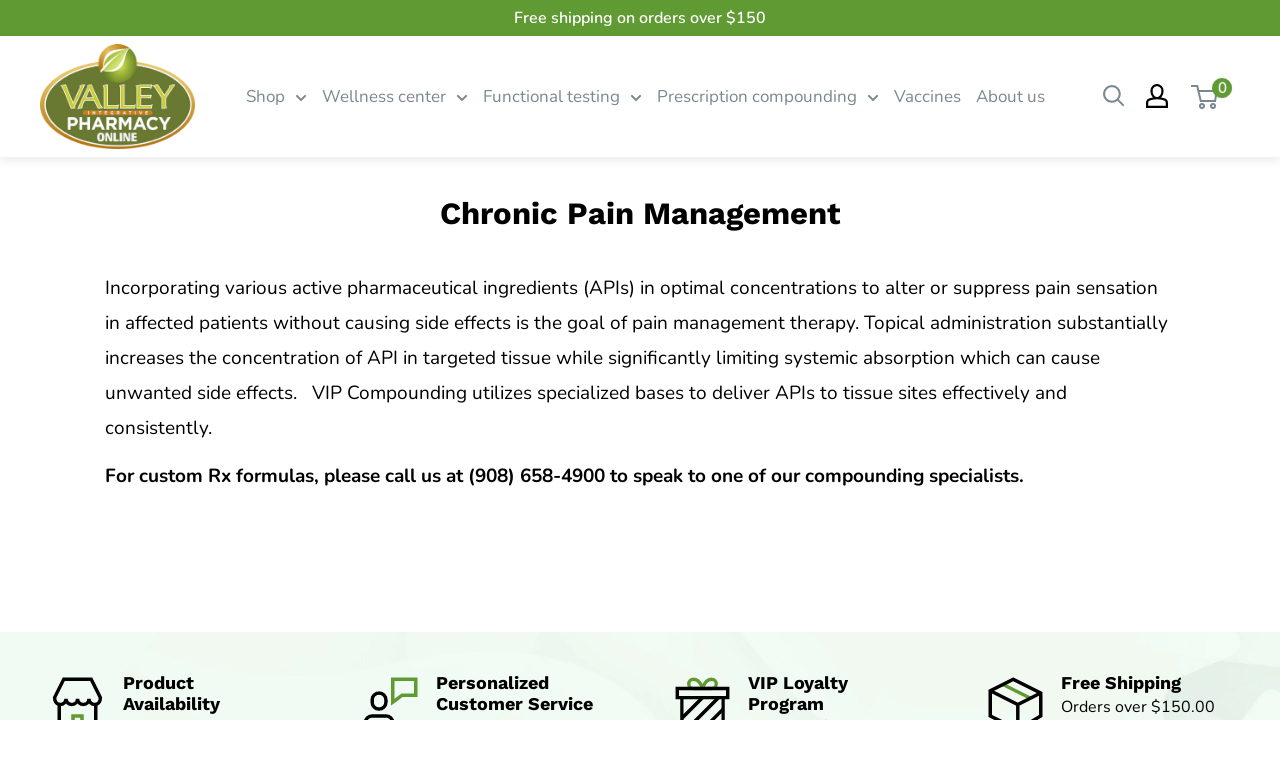

--- FILE ---
content_type: text/html; charset=utf-8
request_url: https://valleyintegrativerx.com/pages/chronic-pain-management-1
body_size: 49419
content:
<!doctype html>

<html class="no-js" lang="en">
  <head>
    <script type="application/vnd.locksmith+json" data-locksmith>{"version":"v254","locked":false,"initialized":true,"scope":"page","access_granted":true,"access_denied":false,"requires_customer":false,"manual_lock":false,"remote_lock":false,"has_timeout":false,"remote_rendered":null,"hide_resource":false,"hide_links_to_resource":false,"transparent":true,"locks":{"all":[],"opened":[]},"keys":[],"keys_signature":"89fdde1efcfa44d3855118cf37efc8adfe55dac76e2bf34379a83e7931f3c399","state":{"template":"page","theme":128640745604,"product":null,"collection":null,"page":"chronic-pain-management-1","blog":null,"article":null,"app":null},"now":1769256368,"path":"\/pages\/chronic-pain-management-1","locale_root_url":"\/","canonical_url":"https:\/\/valleyintegrativerx.com\/pages\/chronic-pain-management-1","customer_id":null,"customer_id_signature":"89fdde1efcfa44d3855118cf37efc8adfe55dac76e2bf34379a83e7931f3c399","cart":null}</script><script data-locksmith>!function(){undefined;!function(){var s=window.Locksmith={},e=document.querySelector('script[type="application/vnd.locksmith+json"]'),n=e&&e.innerHTML;if(s.state={},s.util={},s.loading=!1,n)try{s.state=JSON.parse(n)}catch(d){}if(document.addEventListener&&document.querySelector){var o,i,a,t=[76,79,67,75,83,77,73,84,72,49,49],c=function(){i=t.slice(0)},l="style",r=function(e){e&&27!==e.keyCode&&"click"!==e.type||(document.removeEventListener("keydown",r),document.removeEventListener("click",r),o&&document.body.removeChild(o),o=null)};c(),document.addEventListener("keyup",function(e){if(e.keyCode===i[0]){if(clearTimeout(a),i.shift(),0<i.length)return void(a=setTimeout(c,1e3));c(),r(),(o=document.createElement("div"))[l].width="50%",o[l].maxWidth="1000px",o[l].height="85%",o[l].border="1px rgba(0, 0, 0, 0.2) solid",o[l].background="rgba(255, 255, 255, 0.99)",o[l].borderRadius="4px",o[l].position="fixed",o[l].top="50%",o[l].left="50%",o[l].transform="translateY(-50%) translateX(-50%)",o[l].boxShadow="0 2px 5px rgba(0, 0, 0, 0.3), 0 0 100vh 100vw rgba(0, 0, 0, 0.5)",o[l].zIndex="2147483645";var t=document.createElement("textarea");t.value=JSON.stringify(JSON.parse(n),null,2),t[l].border="none",t[l].display="block",t[l].boxSizing="border-box",t[l].width="100%",t[l].height="100%",t[l].background="transparent",t[l].padding="22px",t[l].fontFamily="monospace",t[l].fontSize="14px",t[l].color="#333",t[l].resize="none",t[l].outline="none",t.readOnly=!0,o.appendChild(t),document.body.appendChild(o),t.addEventListener("click",function(e){e.stopImmediatePropagation()}),t.select(),document.addEventListener("keydown",r),document.addEventListener("click",r)}})}s.isEmbedded=-1!==window.location.search.indexOf("_ab=0&_fd=0&_sc=1"),s.path=s.state.path||window.location.pathname,s.basePath=s.state.locale_root_url.concat("/apps/locksmith").replace(/^\/\//,"/"),s.reloading=!1,s.util.console=window.console||{log:function(){},error:function(){}},s.util.makeUrl=function(e,t){var n,o=s.basePath+e,i=[],a=s.cache();for(n in a)i.push(n+"="+encodeURIComponent(a[n]));for(n in t)i.push(n+"="+encodeURIComponent(t[n]));return s.state.customer_id&&(i.push("customer_id="+encodeURIComponent(s.state.customer_id)),i.push("customer_id_signature="+encodeURIComponent(s.state.customer_id_signature))),o+=(-1===o.indexOf("?")?"?":"&")+i.join("&")},s._initializeCallbacks=[],s.on=function(e,t){if("initialize"!==e)throw'Locksmith.on() currently only supports the "initialize" event';s._initializeCallbacks.push(t)},s.initializeSession=function(e){if(!s.isEmbedded){var t=!1,n=!0,o=!0;(e=e||{}).silent&&(o=n=!(t=!0)),s.ping({silent:t,spinner:n,reload:o,callback:function(){s._initializeCallbacks.forEach(function(e){e()})}})}},s.cache=function(e){var t={};try{var n=function i(e){return(document.cookie.match("(^|; )"+e+"=([^;]*)")||0)[2]};t=JSON.parse(decodeURIComponent(n("locksmith-params")||"{}"))}catch(d){}if(e){for(var o in e)t[o]=e[o];document.cookie="locksmith-params=; expires=Thu, 01 Jan 1970 00:00:00 GMT; path=/",document.cookie="locksmith-params="+encodeURIComponent(JSON.stringify(t))+"; path=/"}return t},s.cache.cart=s.state.cart,s.cache.cartLastSaved=null,s.params=s.cache(),s.util.reload=function(){s.reloading=!0;try{window.location.href=window.location.href.replace(/#.*/,"")}catch(d){s.util.console.error("Preferred reload method failed",d),window.location.reload()}},s.cache.saveCart=function(e){if(!s.cache.cart||s.cache.cart===s.cache.cartLastSaved)return e?e():null;var t=s.cache.cartLastSaved;s.cache.cartLastSaved=s.cache.cart,fetch("/cart/update.js",{method:"POST",headers:{"Content-Type":"application/json",Accept:"application/json"},body:JSON.stringify({attributes:{locksmith:s.cache.cart}})}).then(function(e){if(!e.ok)throw new Error("Cart update failed: "+e.status);return e.json()}).then(function(){e&&e()})["catch"](function(e){if(s.cache.cartLastSaved=t,!s.reloading)throw e})},s.util.spinnerHTML='<style>body{background:#FFF}@keyframes spin{from{transform:rotate(0deg)}to{transform:rotate(360deg)}}#loading{display:flex;width:100%;height:50vh;color:#777;align-items:center;justify-content:center}#loading .spinner{display:block;animation:spin 600ms linear infinite;position:relative;width:50px;height:50px}#loading .spinner-ring{stroke:currentColor;stroke-dasharray:100%;stroke-width:2px;stroke-linecap:round;fill:none}</style><div id="loading"><div class="spinner"><svg width="100%" height="100%"><svg preserveAspectRatio="xMinYMin"><circle class="spinner-ring" cx="50%" cy="50%" r="45%"></circle></svg></svg></div></div>',s.util.clobberBody=function(e){document.body.innerHTML=e},s.util.clobberDocument=function(e){e.responseText&&(e=e.responseText),document.documentElement&&document.removeChild(document.documentElement);var t=document.open("text/html","replace");t.writeln(e),t.close(),setTimeout(function(){var e=t.querySelector("[autofocus]");e&&e.focus()},100)},s.util.serializeForm=function(e){if(e&&"FORM"===e.nodeName){var t,n,o={};for(t=e.elements.length-1;0<=t;t-=1)if(""!==e.elements[t].name)switch(e.elements[t].nodeName){case"INPUT":switch(e.elements[t].type){default:case"text":case"hidden":case"password":case"button":case"reset":case"submit":o[e.elements[t].name]=e.elements[t].value;break;case"checkbox":case"radio":e.elements[t].checked&&(o[e.elements[t].name]=e.elements[t].value);break;case"file":}break;case"TEXTAREA":o[e.elements[t].name]=e.elements[t].value;break;case"SELECT":switch(e.elements[t].type){case"select-one":o[e.elements[t].name]=e.elements[t].value;break;case"select-multiple":for(n=e.elements[t].options.length-1;0<=n;n-=1)e.elements[t].options[n].selected&&(o[e.elements[t].name]=e.elements[t].options[n].value)}break;case"BUTTON":switch(e.elements[t].type){case"reset":case"submit":case"button":o[e.elements[t].name]=e.elements[t].value}}return o}},s.util.on=function(e,a,s,t){t=t||document;var c="locksmith-"+e+a,n=function(e){var t=e.target,n=e.target.parentElement,o=t&&t.className&&(t.className.baseVal||t.className)||"",i=n&&n.className&&(n.className.baseVal||n.className)||"";("string"==typeof o&&-1!==o.split(/\s+/).indexOf(a)||"string"==typeof i&&-1!==i.split(/\s+/).indexOf(a))&&!e[c]&&(e[c]=!0,s(e))};t.attachEvent?t.attachEvent(e,n):t.addEventListener(e,n,!1)},s.util.enableActions=function(e){s.util.on("click","locksmith-action",function(e){e.preventDefault();var t=e.target;t.dataset.confirmWith&&!confirm(t.dataset.confirmWith)||(t.disabled=!0,t.innerText=t.dataset.disableWith,s.post("/action",t.dataset.locksmithParams,{spinner:!1,type:"text",success:function(e){(e=JSON.parse(e.responseText)).message&&alert(e.message),s.util.reload()}}))},e)},s.util.inject=function(e,t){var n=["data","locksmith","append"];if(-1!==t.indexOf(n.join("-"))){var o=document.createElement("div");o.innerHTML=t,e.appendChild(o)}else e.innerHTML=t;var i,a,s=e.querySelectorAll("script");for(a=0;a<s.length;++a){i=s[a];var c=document.createElement("script");if(i.type&&(c.type=i.type),i.src)c.src=i.src;else{var l=document.createTextNode(i.innerHTML);c.appendChild(l)}e.appendChild(c)}var r=e.querySelector("[autofocus]");r&&r.focus()},s.post=function(e,t,n){!1!==(n=n||{}).spinner&&s.util.clobberBody(s.util.spinnerHTML);var o={};n.container===document?(o.layout=1,n.success=function(e){s.util.clobberDocument(e)}):n.container&&(o.layout=0,n.success=function(e){var t=document.getElementById(n.container);s.util.inject(t,e),t.id===t.firstChild.id&&t.parentElement.replaceChild(t.firstChild,t)}),n.form_type&&(t.form_type=n.form_type),n.include_layout_classes!==undefined&&(t.include_layout_classes=n.include_layout_classes),n.lock_id!==undefined&&(t.lock_id=n.lock_id),s.loading=!0;var i=s.util.makeUrl(e,o),a="json"===n.type||"text"===n.type;fetch(i,{method:"POST",headers:{"Content-Type":"application/json",Accept:a?"application/json":"text/html"},body:JSON.stringify(t)}).then(function(e){if(!e.ok)throw new Error("Request failed: "+e.status);return e.text()}).then(function(e){var t=n.success||s.util.clobberDocument;t(a?{responseText:e}:e)})["catch"](function(e){if(!s.reloading)if("dashboard.weglot.com"!==window.location.host){if(!n.silent)throw alert("Something went wrong! Please refresh and try again."),e;console.error(e)}else console.error(e)})["finally"](function(){s.loading=!1})},s.postResource=function(e,t){e.path=s.path,e.search=window.location.search,e.state=s.state,e.passcode&&(e.passcode=e.passcode.trim()),e.email&&(e.email=e.email.trim()),e.state.cart=s.cache.cart,e.locksmith_json=s.jsonTag,e.locksmith_json_signature=s.jsonTagSignature,s.post("/resource",e,t)},s.ping=function(e){if(!s.isEmbedded){e=e||{};s.post("/ping",{path:s.path,search:window.location.search,state:s.state},{spinner:!!e.spinner,silent:"undefined"==typeof e.silent||e.silent,type:"text",success:function(e){e&&e.responseText?(e=JSON.parse(e.responseText)).messages&&0<e.messages.length&&s.showMessages(e.messages):console.error("[Locksmith] Invalid result in ping callback:",e)}})}},s.timeoutMonitor=function(){var e=s.cache.cart;s.ping({callback:function(){e!==s.cache.cart||setTimeout(function(){s.timeoutMonitor()},6e4)}})},s.showMessages=function(e){var t=document.createElement("div");t.style.position="fixed",t.style.left=0,t.style.right=0,t.style.bottom="-50px",t.style.opacity=0,t.style.background="#191919",t.style.color="#ddd",t.style.transition="bottom 0.2s, opacity 0.2s",t.style.zIndex=999999,t.innerHTML="        <style>          .locksmith-ab .locksmith-b { display: none; }          .locksmith-ab.toggled .locksmith-b { display: flex; }          .locksmith-ab.toggled .locksmith-a { display: none; }          .locksmith-flex { display: flex; flex-wrap: wrap; justify-content: space-between; align-items: center; padding: 10px 20px; }          .locksmith-message + .locksmith-message { border-top: 1px #555 solid; }          .locksmith-message a { color: inherit; font-weight: bold; }          .locksmith-message a:hover { color: inherit; opacity: 0.8; }          a.locksmith-ab-toggle { font-weight: inherit; text-decoration: underline; }          .locksmith-text { flex-grow: 1; }          .locksmith-cta { flex-grow: 0; text-align: right; }          .locksmith-cta button { transform: scale(0.8); transform-origin: left; }          .locksmith-cta > * { display: block; }          .locksmith-cta > * + * { margin-top: 10px; }          .locksmith-message a.locksmith-close { flex-grow: 0; text-decoration: none; margin-left: 15px; font-size: 30px; font-family: monospace; display: block; padding: 2px 10px; }                    @media screen and (max-width: 600px) {            .locksmith-wide-only { display: none !important; }            .locksmith-flex { padding: 0 15px; }            .locksmith-flex > * { margin-top: 5px; margin-bottom: 5px; }            .locksmith-cta { text-align: left; }          }                    @media screen and (min-width: 601px) {            .locksmith-narrow-only { display: none !important; }          }        </style>      "+e.map(function(e){return'<div class="locksmith-message">'+e+"</div>"}).join(""),document.body.appendChild(t),document.body.style.position="relative",document.body.parentElement.style.paddingBottom=t.offsetHeight+"px",setTimeout(function(){t.style.bottom=0,t.style.opacity=1},50),s.util.on("click","locksmith-ab-toggle",function(e){e.preventDefault();for(var t=e.target.parentElement;-1===t.className.split(" ").indexOf("locksmith-ab");)t=t.parentElement;-1!==t.className.split(" ").indexOf("toggled")?t.className=t.className.replace("toggled",""):t.className=t.className+" toggled"}),s.util.enableActions(t)}}()}();</script>
      <script data-locksmith>Locksmith.cache.cart=null</script>

  <script data-locksmith>Locksmith.jsonTag="{\"version\":\"v254\",\"locked\":false,\"initialized\":true,\"scope\":\"page\",\"access_granted\":true,\"access_denied\":false,\"requires_customer\":false,\"manual_lock\":false,\"remote_lock\":false,\"has_timeout\":false,\"remote_rendered\":null,\"hide_resource\":false,\"hide_links_to_resource\":false,\"transparent\":true,\"locks\":{\"all\":[],\"opened\":[]},\"keys\":[],\"keys_signature\":\"89fdde1efcfa44d3855118cf37efc8adfe55dac76e2bf34379a83e7931f3c399\",\"state\":{\"template\":\"page\",\"theme\":128640745604,\"product\":null,\"collection\":null,\"page\":\"chronic-pain-management-1\",\"blog\":null,\"article\":null,\"app\":null},\"now\":1769256368,\"path\":\"\\\/pages\\\/chronic-pain-management-1\",\"locale_root_url\":\"\\\/\",\"canonical_url\":\"https:\\\/\\\/valleyintegrativerx.com\\\/pages\\\/chronic-pain-management-1\",\"customer_id\":null,\"customer_id_signature\":\"89fdde1efcfa44d3855118cf37efc8adfe55dac76e2bf34379a83e7931f3c399\",\"cart\":null}";Locksmith.jsonTagSignature="ad5cbaaf9608ccc87dd1c5f069f018e0bb0273e2d7e22b889ef0b06e7631acf2"</script>
    
  

<script type="text/javascript">

const uLTS=new MutationObserver(a=>{a.forEach(({addedNodes:a})=>{a.forEach(a=>{1===a.nodeType&&"IFRAME"===a.tagName&&(a.src.includes("youtube.com")||a.src.includes("vimeo.com"))&&(a.setAttribute("loading","lazy"),a.setAttribute("data-src",a.src),a.removeAttribute("src")),1===a.nodeType&&"SCRIPT"===a.tagName&&(("analytics"==a.className||"boomerang"==a.className)&&(a.type="script/lazyload"),a.innerHTML.includes("asyncLoad")&&(a.innerHTML=a.innerHTML.replace("if(window.attachEvent)","document.addEventListener('asyncLazyLoad',function(event){asyncLoad();});if(window.attachEvent)").replaceAll(", asyncLoad",", function(){}")),(a.innerHTML.includes("PreviewBarInjector")||a.innerHTML.includes("adminBarInjector"))&&(a.innerHTML=a.innerHTML.replace("DOMContentLoaded","loadBarInjector")))})})});uLTS.observe(document.documentElement,{childList:!0,subtree:!0});
YETT_BLACKLIST = [
    
];
!function(t,e){"object"==typeof exports&&"undefined"!=typeof module?e(exports):"function"==typeof define&&define.amd?define(["exports"],e):e(t.yett={})}(this,function(t){"use strict";var e={blacklist:window.YETT_BLACKLIST,whitelist:window.YETT_WHITELIST},r={blacklisted:[]},n=function(t,r){return t&&(!r||"javascript/blocked"!==r)&&(!e.blacklist||e.blacklist.some(function(e){return e.test(t)}))&&(!e.whitelist||e.whitelist.every(function(e){return!e.test(t)}))},i=function(t){var r=t.getAttribute("src");return e.blacklist&&e.blacklist.every(function(t){return!t.test(r)})||e.whitelist&&e.whitelist.some(function(t){return t.test(r)})},c=new MutationObserver(function(t){t.forEach(function(t){for(var e=t.addedNodes,i=function(t){var i=e[t];if(1===i.nodeType&&"SCRIPT"===i.tagName){var c=i.src,o=i.type;if(n(c,o)){r.blacklisted.push(i.cloneNode()),i.type="javascript/blocked";i.addEventListener("beforescriptexecute",function t(e){"javascript/blocked"===i.getAttribute("type")&&e.preventDefault(),i.removeEventListener("beforescriptexecute",t)}),i.parentElement.removeChild(i)}}},c=0;c<e.length;c++)i(c)})});c.observe(document.documentElement,{childList:!0,subtree:!0});var o=document.createElement;document.createElement=function(){for(var t=arguments.length,e=Array(t),r=0;r<t;r++)e[r]=arguments[r];if("script"!==e[0].toLowerCase())return o.bind(document).apply(void 0,e);var i=o.bind(document).apply(void 0,e),c=i.setAttribute.bind(i);return Object.defineProperties(i,{src:{get:function(){return i.getAttribute("src")},set:function(t){return n(t,i.type)&&c("type","javascript/blocked"),c("src",t),!0}},type:{set:function(t){var e=n(i.src,i.type)?"javascript/blocked":t;return c("type",e),!0}}}),i.setAttribute=function(t,e){"type"===t||"src"===t?i[t]=e:HTMLScriptElement.prototype.setAttribute.call(i,t,e)},i};var l=function(t){if(Array.isArray(t)){for(var e=0,r=Array(t.length);e<t.length;e++)r[e]=t[e];return r}return Array.from(t)},a=new RegExp("[|\\{}()[\\]^$+*?.]","g");t.unblock=function(){for(var t=arguments.length,n=Array(t),o=0;o<t;o++)n[o]=arguments[o];n.length<1?(e.blacklist=[],e.whitelist=[]):(e.blacklist&&(e.blacklist=e.blacklist.filter(function(t){return n.every(function(e){return!t.test(e)})})),e.whitelist&&(e.whitelist=[].concat(l(e.whitelist),l(n.map(function(t){var r=".*"+t.replace(a,"\\$&")+".*";return e.whitelist.find(function(t){return t.toString()===r.toString()})?null:new RegExp(r)}).filter(Boolean)))));for(var s=document.querySelectorAll('script[type="javascript/blocked"]'),u=0;u<s.length;u++){var p=s[u];i(p)&&(p.type="application/javascript",r.blacklisted.push(p),p.parentElement.removeChild(p))}var d=0;[].concat(l(r.blacklisted)).forEach(function(t,e){if(i(t)){var n=document.createElement("script");n.setAttribute("src",t.src),n.setAttribute("type","application/javascript"),document.head.appendChild(n),r.blacklisted.splice(e-d,1),d++}}),e.blacklist&&e.blacklist.length<1&&c.disconnect()},Object.defineProperty(t,"__esModule",{value:!0})});

</script>





<link rel="preconnect" href="//fonts.shopifycdn.com/" crossorigin>
<link rel="preconnect" href="//cdn.shopify.com/" crossorigin>
<link rel="preconnect" href="//v.shopify.com/" crossorigin>
<link rel="dns-prefetch" href="//valleyintegrativerx.com" crossorigin>
<link rel="dns-prefetch" href="//valleyintegrative.myshopify.com" crossorigin>
<link rel="dns-prefetch" href="//cdn.shopify.com" crossorigin>
<link rel="dns-prefetch" href="//v.shopify.com" crossorigin>
<link rel="dns-prefetch" href="//fonts.shopifycdn.com" crossorigin>

<link rel="preload" href="https://cdnjs.cloudflare.com/ajax/libs/jquery/3.6.3/jquery.min.js" as="script">
  

    
    
    <meta charset="utf-8">
    <meta name="viewport" content="width=device-width, initial-scale=1.0, height=device-height, minimum-scale=1.0, maximum-scale=1.0">
    <meta name="theme-color" content="#609a33"><title>Chronic Pain Management
</title><meta name="description" content="Incorporating various active pharmaceutical ingredients (APIs) in optimal concentrations to alter or suppress pain sensation in affected patients without causing side effects is the goal of pain management therapy. Topical administration substantially increases the concentration of API in targeted tissue while signific">
<link rel="canonical" href="https://valleyintegrativerx.com/pages/chronic-pain-management-1"><link rel="shortcut icon" href="//valleyintegrativerx.com/cdn/shop/files/fevicon-final_96x96.png?v=1675934707" type="image/png"><link rel="preload" as="style" href="//valleyintegrativerx.com/cdn/shop/t/67/assets/theme.css?v=59031238461602524011742636980">
    <link rel="preload" as="script" href="//valleyintegrativerx.com/cdn/shop/t/67/assets/theme.js?v=153815782366474159631690890106">
    <link rel="preconnect" href="https://cdn.shopify.com">
    <link rel="preconnect" href="https://fonts.shopifycdn.com">
    <link rel="dns-prefetch" href="https://productreviews.shopifycdn.com">
    <link rel="dns-prefetch" href="https://ajax.googleapis.com">
    <link rel="dns-prefetch" href="https://maps.googleapis.com">
    <link rel="dns-prefetch" href="https://maps.gstatic.com">

    <meta property="og:type" content="website">
<meta property="og:title" content="Chronic Pain Management">
<meta property="og:description" content="Incorporating various active pharmaceutical ingredients (APIs) in optimal concentrations to alter or suppress pain sensation in affected patients without causing side effects is the goal of pain management therapy. Topical administration substantially increases the concentration of API in targeted tissue while signific">
<meta property="og:url" content="https://valleyintegrativerx.com/pages/chronic-pain-management-1">
<meta property="og:site_name" content="Valley Integrative Pharmacy"><meta name="twitter:card" content="summary"><meta name="twitter:title" content="Chronic Pain Management">
<meta name="twitter:description" content="Incorporating various active pharmaceutical ingredients (APIs) in optimal concentrations to alter or suppress pain sensation in affected patients without causing side effects is the goal of pain management therapy. Topical administration substantially increases the concentration of API in targeted tissue while signific">

    <link rel="preload" href="//valleyintegrativerx.com/cdn/fonts/work_sans/worksans_n7.e2cf5bd8f2c7e9d30c030f9ea8eafc69f5a92f7b.woff2" as="font" type="font/woff2" crossorigin><link rel="preload" href="//valleyintegrativerx.com/cdn/fonts/nunito/nunito_n4.fc49103dc396b42cae9460289072d384b6c6eb63.woff2" as="font" type="font/woff2" crossorigin><style>
  @font-face {
  font-family: "Work Sans";
  font-weight: 700;
  font-style: normal;
  font-display: swap;
  src: url("//valleyintegrativerx.com/cdn/fonts/work_sans/worksans_n7.e2cf5bd8f2c7e9d30c030f9ea8eafc69f5a92f7b.woff2") format("woff2"),
       url("//valleyintegrativerx.com/cdn/fonts/work_sans/worksans_n7.20f1c80359e7f7b4327b81543e1acb5c32cd03cd.woff") format("woff");
}

  @font-face {
  font-family: Nunito;
  font-weight: 400;
  font-style: normal;
  font-display: swap;
  src: url("//valleyintegrativerx.com/cdn/fonts/nunito/nunito_n4.fc49103dc396b42cae9460289072d384b6c6eb63.woff2") format("woff2"),
       url("//valleyintegrativerx.com/cdn/fonts/nunito/nunito_n4.5d26d13beeac3116db2479e64986cdeea4c8fbdd.woff") format("woff");
}

@font-face {
  font-family: Nunito;
  font-weight: 600;
  font-style: normal;
  font-display: swap;
  src: url("//valleyintegrativerx.com/cdn/fonts/nunito/nunito_n6.1a6c50dce2e2b3b0d31e02dbd9146b5064bea503.woff2") format("woff2"),
       url("//valleyintegrativerx.com/cdn/fonts/nunito/nunito_n6.6b124f3eac46044b98c99f2feb057208e260962f.woff") format("woff");
}

@font-face {
  font-family: "Work Sans";
  font-weight: 700;
  font-style: italic;
  font-display: swap;
  src: url("//valleyintegrativerx.com/cdn/fonts/work_sans/worksans_i7.7cdba6320b03c03dcaa365743a4e0e729fe97e54.woff2") format("woff2"),
       url("//valleyintegrativerx.com/cdn/fonts/work_sans/worksans_i7.42a9f4016982495f4c0b0fb3dc64cf8f2d0c3eaa.woff") format("woff");
}


  @font-face {
  font-family: Nunito;
  font-weight: 700;
  font-style: normal;
  font-display: swap;
  src: url("//valleyintegrativerx.com/cdn/fonts/nunito/nunito_n7.37cf9b8cf43b3322f7e6e13ad2aad62ab5dc9109.woff2") format("woff2"),
       url("//valleyintegrativerx.com/cdn/fonts/nunito/nunito_n7.45cfcfadc6630011252d54d5f5a2c7c98f60d5de.woff") format("woff");
}

  @font-face {
  font-family: Nunito;
  font-weight: 400;
  font-style: italic;
  font-display: swap;
  src: url("//valleyintegrativerx.com/cdn/fonts/nunito/nunito_i4.fd53bf99043ab6c570187ed42d1b49192135de96.woff2") format("woff2"),
       url("//valleyintegrativerx.com/cdn/fonts/nunito/nunito_i4.cb3876a003a73aaae5363bb3e3e99d45ec598cc6.woff") format("woff");
}

  @font-face {
  font-family: Nunito;
  font-weight: 700;
  font-style: italic;
  font-display: swap;
  src: url("//valleyintegrativerx.com/cdn/fonts/nunito/nunito_i7.3f8ba2027bc9ceb1b1764ecab15bae73f86c4632.woff2") format("woff2"),
       url("//valleyintegrativerx.com/cdn/fonts/nunito/nunito_i7.82bfb5f86ec77ada3c9f660da22064c2e46e1469.woff") format("woff");
}


  :root {
    --default-text-font-size : 15px;
    --base-text-font-size    : 18px;
    --heading-font-family    : "Work Sans", sans-serif;
    --heading-font-weight    : 700;
    --heading-font-style     : normal;
    --text-font-family       : Nunito, sans-serif;
    --text-font-weight       : 400;
    --text-font-style        : normal;
    --text-font-bolder-weight: 600;
    --text-link-decoration   : underline;

    --text-color               : #000000;
    --text-color-rgb           : 0, 0, 0;
    --heading-color            : #000000;
    --border-color             : #f2f2f2;
    --border-color-rgb         : 242, 242, 242;
    --form-border-color        : #e5e5e5;
    --accent-color             : #609a33;
    --accent-color-rgb         : 96, 154, 51;
    --link-color               : #609a33;
    --link-color-hover         : #3c6120;
    --background               : #ffffff;
    --secondary-background     : #ffffff;
    --secondary-background-rgb : 255, 255, 255;
    --accent-background        : rgba(96, 154, 51, 0.08);

    --input-background: #ffffff;

    --error-color       : #ff0000;
    --error-background  : rgba(255, 0, 0, 0.07);
    --success-color     : #00aa00;
    --success-background: rgba(0, 170, 0, 0.11);

    --primary-button-background      : #609a33;
    --primary-button-background-rgb  : 96, 154, 51;
    --primary-button-text-color      : #ffffff;
    --secondary-button-background    : #609a33;
    --secondary-button-background-rgb: 96, 154, 51;
    --secondary-button-text-color    : #ffffff;

    --header-background      : rgba(0,0,0,0);
    --header-text-color      : #7b888f;
    --header-light-text-color: #000000;
    --header-border-color    : rgba(0, 0, 0, 0.3);
    --header-accent-color    : #609a33;

    --footer-background-color:    #141917;
    --footer-heading-text-color:  #ffffff;
    --footer-body-text-color:     #ffffff;
    --footer-body-text-color-rgb: 255, 255, 255;
    --footer-accent-color:        #00aa00;
    --footer-accent-color-rgb:    0, 170, 0;
    --footer-border:              none;
    
    --flickity-arrow-color: #bfbfbf;--product-on-sale-accent           : #609a33;
    --product-on-sale-accent-rgb       : 96, 154, 51;
    --product-on-sale-color            : #ffffff;
    --product-in-stock-color           : #008a00;
    --product-low-stock-color          : #ee0000;
    --product-sold-out-color           : #8a9297;
    --product-custom-label-1-background: #008a00;
    --product-custom-label-1-color     : #ffffff;
    --product-custom-label-2-background: #00a500;
    --product-custom-label-2-color     : #ffffff;
    --product-review-star-color        : #ffbd00;

    --mobile-container-gutter : 20px;
    --desktop-container-gutter: 40px;

    /* Shopify related variables */
    --payment-terms-background-color: #ffffff;
  }
</style>

<script>
  // IE11 does not have support for CSS variables, so we have to polyfill them
  if (!(((window || {}).CSS || {}).supports && window.CSS.supports('(--a: 0)'))) {
    const script = document.createElement('script');
    script.type = 'text/javascript';
    script.src = 'https://cdn.jsdelivr.net/npm/css-vars-ponyfill@2';
    script.onload = function() {
      cssVars({});
    };

    document.getElementsByTagName('head')[0].appendChild(script);
  }
</script>


    <script>window.performance && window.performance.mark && window.performance.mark('shopify.content_for_header.start');</script><meta name="google-site-verification" content="fd6fOTbKVQhFhqduzbowwb91S6P9f-npbXUA9mP2yBE">
<meta id="shopify-digital-wallet" name="shopify-digital-wallet" content="/38023430276/digital_wallets/dialog">
<script async="async" src="/checkouts/internal/preloads.js?locale=en-US"></script>
<script id="shopify-features" type="application/json">{"accessToken":"bf41555baa101bb80215a77cda715fdb","betas":["rich-media-storefront-analytics"],"domain":"valleyintegrativerx.com","predictiveSearch":true,"shopId":38023430276,"locale":"en"}</script>
<script>var Shopify = Shopify || {};
Shopify.shop = "valleyintegrative.myshopify.com";
Shopify.locale = "en";
Shopify.currency = {"active":"USD","rate":"1.0"};
Shopify.country = "US";
Shopify.theme = {"name":"Ver-1 Template | VIP 2.0 Upgrade | 01-Aug | PS","id":128640745604,"schema_name":"Warehouse","schema_version":"3.1.0","theme_store_id":871,"role":"main"};
Shopify.theme.handle = "null";
Shopify.theme.style = {"id":null,"handle":null};
Shopify.cdnHost = "valleyintegrativerx.com/cdn";
Shopify.routes = Shopify.routes || {};
Shopify.routes.root = "/";</script>
<script type="module">!function(o){(o.Shopify=o.Shopify||{}).modules=!0}(window);</script>
<script>!function(o){function n(){var o=[];function n(){o.push(Array.prototype.slice.apply(arguments))}return n.q=o,n}var t=o.Shopify=o.Shopify||{};t.loadFeatures=n(),t.autoloadFeatures=n()}(window);</script>
<script id="shop-js-analytics" type="application/json">{"pageType":"page"}</script>
<script defer="defer" async type="module" src="//valleyintegrativerx.com/cdn/shopifycloud/shop-js/modules/v2/client.init-shop-cart-sync_BT-GjEfc.en.esm.js"></script>
<script defer="defer" async type="module" src="//valleyintegrativerx.com/cdn/shopifycloud/shop-js/modules/v2/chunk.common_D58fp_Oc.esm.js"></script>
<script defer="defer" async type="module" src="//valleyintegrativerx.com/cdn/shopifycloud/shop-js/modules/v2/chunk.modal_xMitdFEc.esm.js"></script>
<script type="module">
  await import("//valleyintegrativerx.com/cdn/shopifycloud/shop-js/modules/v2/client.init-shop-cart-sync_BT-GjEfc.en.esm.js");
await import("//valleyintegrativerx.com/cdn/shopifycloud/shop-js/modules/v2/chunk.common_D58fp_Oc.esm.js");
await import("//valleyintegrativerx.com/cdn/shopifycloud/shop-js/modules/v2/chunk.modal_xMitdFEc.esm.js");

  window.Shopify.SignInWithShop?.initShopCartSync?.({"fedCMEnabled":true,"windoidEnabled":true});

</script>
<script>(function() {
  var isLoaded = false;
  function asyncLoad() {
    if (isLoaded) return;
    isLoaded = true;
    var urls = ["https:\/\/chimpstatic.com\/mcjs-connected\/js\/users\/2d557715a217f445b78746a39\/38d57bf69b9aec87f2e5731d6.js?shop=valleyintegrative.myshopify.com","https:\/\/omnisnippet1.com\/platforms\/shopify.js?source=scriptTag\u0026v=2025-05-15T12\u0026shop=valleyintegrative.myshopify.com"];
    for (var i = 0; i < urls.length; i++) {
      var s = document.createElement('script');
      s.type = 'text/javascript';
      s.async = true;
      s.src = urls[i];
      var x = document.getElementsByTagName('script')[0];
      x.parentNode.insertBefore(s, x);
    }
  };
  if(window.attachEvent) {
    window.attachEvent('onload', asyncLoad);
  } else {
    window.addEventListener('load', asyncLoad, false);
  }
})();</script>
<script id="__st">var __st={"a":38023430276,"offset":-18000,"reqid":"8f26e0a9-bd87-4812-b7a5-811e49c1855e-1769256368","pageurl":"valleyintegrativerx.com\/pages\/chronic-pain-management-1","s":"pages-90301169796","u":"288466f15581","p":"page","rtyp":"page","rid":90301169796};</script>
<script>window.ShopifyPaypalV4VisibilityTracking = true;</script>
<script id="captcha-bootstrap">!function(){'use strict';const t='contact',e='account',n='new_comment',o=[[t,t],['blogs',n],['comments',n],[t,'customer']],c=[[e,'customer_login'],[e,'guest_login'],[e,'recover_customer_password'],[e,'create_customer']],r=t=>t.map((([t,e])=>`form[action*='/${t}']:not([data-nocaptcha='true']) input[name='form_type'][value='${e}']`)).join(','),a=t=>()=>t?[...document.querySelectorAll(t)].map((t=>t.form)):[];function s(){const t=[...o],e=r(t);return a(e)}const i='password',u='form_key',d=['recaptcha-v3-token','g-recaptcha-response','h-captcha-response',i],f=()=>{try{return window.sessionStorage}catch{return}},m='__shopify_v',_=t=>t.elements[u];function p(t,e,n=!1){try{const o=window.sessionStorage,c=JSON.parse(o.getItem(e)),{data:r}=function(t){const{data:e,action:n}=t;return t[m]||n?{data:e,action:n}:{data:t,action:n}}(c);for(const[e,n]of Object.entries(r))t.elements[e]&&(t.elements[e].value=n);n&&o.removeItem(e)}catch(o){console.error('form repopulation failed',{error:o})}}const l='form_type',E='cptcha';function T(t){t.dataset[E]=!0}const w=window,h=w.document,L='Shopify',v='ce_forms',y='captcha';let A=!1;((t,e)=>{const n=(g='f06e6c50-85a8-45c8-87d0-21a2b65856fe',I='https://cdn.shopify.com/shopifycloud/storefront-forms-hcaptcha/ce_storefront_forms_captcha_hcaptcha.v1.5.2.iife.js',D={infoText:'Protected by hCaptcha',privacyText:'Privacy',termsText:'Terms'},(t,e,n)=>{const o=w[L][v],c=o.bindForm;if(c)return c(t,g,e,D).then(n);var r;o.q.push([[t,g,e,D],n]),r=I,A||(h.body.append(Object.assign(h.createElement('script'),{id:'captcha-provider',async:!0,src:r})),A=!0)});var g,I,D;w[L]=w[L]||{},w[L][v]=w[L][v]||{},w[L][v].q=[],w[L][y]=w[L][y]||{},w[L][y].protect=function(t,e){n(t,void 0,e),T(t)},Object.freeze(w[L][y]),function(t,e,n,w,h,L){const[v,y,A,g]=function(t,e,n){const i=e?o:[],u=t?c:[],d=[...i,...u],f=r(d),m=r(i),_=r(d.filter((([t,e])=>n.includes(e))));return[a(f),a(m),a(_),s()]}(w,h,L),I=t=>{const e=t.target;return e instanceof HTMLFormElement?e:e&&e.form},D=t=>v().includes(t);t.addEventListener('submit',(t=>{const e=I(t);if(!e)return;const n=D(e)&&!e.dataset.hcaptchaBound&&!e.dataset.recaptchaBound,o=_(e),c=g().includes(e)&&(!o||!o.value);(n||c)&&t.preventDefault(),c&&!n&&(function(t){try{if(!f())return;!function(t){const e=f();if(!e)return;const n=_(t);if(!n)return;const o=n.value;o&&e.removeItem(o)}(t);const e=Array.from(Array(32),(()=>Math.random().toString(36)[2])).join('');!function(t,e){_(t)||t.append(Object.assign(document.createElement('input'),{type:'hidden',name:u})),t.elements[u].value=e}(t,e),function(t,e){const n=f();if(!n)return;const o=[...t.querySelectorAll(`input[type='${i}']`)].map((({name:t})=>t)),c=[...d,...o],r={};for(const[a,s]of new FormData(t).entries())c.includes(a)||(r[a]=s);n.setItem(e,JSON.stringify({[m]:1,action:t.action,data:r}))}(t,e)}catch(e){console.error('failed to persist form',e)}}(e),e.submit())}));const S=(t,e)=>{t&&!t.dataset[E]&&(n(t,e.some((e=>e===t))),T(t))};for(const o of['focusin','change'])t.addEventListener(o,(t=>{const e=I(t);D(e)&&S(e,y())}));const B=e.get('form_key'),M=e.get(l),P=B&&M;t.addEventListener('DOMContentLoaded',(()=>{const t=y();if(P)for(const e of t)e.elements[l].value===M&&p(e,B);[...new Set([...A(),...v().filter((t=>'true'===t.dataset.shopifyCaptcha))])].forEach((e=>S(e,t)))}))}(h,new URLSearchParams(w.location.search),n,t,e,['guest_login'])})(!0,!0)}();</script>
<script integrity="sha256-4kQ18oKyAcykRKYeNunJcIwy7WH5gtpwJnB7kiuLZ1E=" data-source-attribution="shopify.loadfeatures" defer="defer" src="//valleyintegrativerx.com/cdn/shopifycloud/storefront/assets/storefront/load_feature-a0a9edcb.js" crossorigin="anonymous"></script>
<script data-source-attribution="shopify.dynamic_checkout.dynamic.init">var Shopify=Shopify||{};Shopify.PaymentButton=Shopify.PaymentButton||{isStorefrontPortableWallets:!0,init:function(){window.Shopify.PaymentButton.init=function(){};var t=document.createElement("script");t.src="https://valleyintegrativerx.com/cdn/shopifycloud/portable-wallets/latest/portable-wallets.en.js",t.type="module",document.head.appendChild(t)}};
</script>
<script data-source-attribution="shopify.dynamic_checkout.buyer_consent">
  function portableWalletsHideBuyerConsent(e){var t=document.getElementById("shopify-buyer-consent"),n=document.getElementById("shopify-subscription-policy-button");t&&n&&(t.classList.add("hidden"),t.setAttribute("aria-hidden","true"),n.removeEventListener("click",e))}function portableWalletsShowBuyerConsent(e){var t=document.getElementById("shopify-buyer-consent"),n=document.getElementById("shopify-subscription-policy-button");t&&n&&(t.classList.remove("hidden"),t.removeAttribute("aria-hidden"),n.addEventListener("click",e))}window.Shopify?.PaymentButton&&(window.Shopify.PaymentButton.hideBuyerConsent=portableWalletsHideBuyerConsent,window.Shopify.PaymentButton.showBuyerConsent=portableWalletsShowBuyerConsent);
</script>
<script data-source-attribution="shopify.dynamic_checkout.cart.bootstrap">document.addEventListener("DOMContentLoaded",(function(){function t(){return document.querySelector("shopify-accelerated-checkout-cart, shopify-accelerated-checkout")}if(t())Shopify.PaymentButton.init();else{new MutationObserver((function(e,n){t()&&(Shopify.PaymentButton.init(),n.disconnect())})).observe(document.body,{childList:!0,subtree:!0})}}));
</script>
<link id="shopify-accelerated-checkout-styles" rel="stylesheet" media="screen" href="https://valleyintegrativerx.com/cdn/shopifycloud/portable-wallets/latest/accelerated-checkout-backwards-compat.css" crossorigin="anonymous">
<style id="shopify-accelerated-checkout-cart">
        #shopify-buyer-consent {
  margin-top: 1em;
  display: inline-block;
  width: 100%;
}

#shopify-buyer-consent.hidden {
  display: none;
}

#shopify-subscription-policy-button {
  background: none;
  border: none;
  padding: 0;
  text-decoration: underline;
  font-size: inherit;
  cursor: pointer;
}

#shopify-subscription-policy-button::before {
  box-shadow: none;
}

      </style>

<script>window.performance && window.performance.mark && window.performance.mark('shopify.content_for_header.end');</script>

    

      <link rel="stylesheet" href="//valleyintegrativerx.com/cdn/shop/t/67/assets/theme.css?v=59031238461602524011742636980">
    	
  
    
      <link rel="stylesheet" href="//valleyintegrativerx.com/cdn/shop/t/67/assets/style.css?v=92213815474387399371690890106">
    	
  
  
    

    


  <script type="application/ld+json">
  {
    "@context": "https://schema.org",
    "@type": "BreadcrumbList",
  "itemListElement": [{
      "@type": "ListItem",
      "position": 1,
      "name": "Home",
      "item": "https://valleyintegrativerx.com"
    },{
          "@type": "ListItem",
          "position": 2,
          "name": "Chronic Pain Management",
          "item": "https://valleyintegrativerx.com/pages/chronic-pain-management-1"
        }]
  }
  </script>



    <script>
      // This allows to expose several variables to the global scope, to be used in scripts
      window.theme = {
        pageType: "page",
        cartCount: 0,
        moneyFormat: "\u003cspan class=hidePrice\u003e${{amount}}\u003c\/span\u003e",
        moneyWithCurrencyFormat: "\u003cspan class=hidePrice\u003e${{amount}} USD\u003c\/span\u003e",
        currencyCodeEnabled: false,
        showDiscount: true,
        discountMode: "saving",
        searchMode: "product,article",
        searchUnavailableProducts: "last",
        cartType: "drawer"
      };

      window.routes = {
        rootUrl: "\/",
        rootUrlWithoutSlash: '',
        cartUrl: "\/cart",
        cartAddUrl: "\/cart\/add",
        cartChangeUrl: "\/cart\/change",
        searchUrl: "\/search",
        productRecommendationsUrl: "\/recommendations\/products"
      };

      window.languages = {
        productRegularPrice: "Regular price",
        productSalePrice: "Sale price",
        collectionOnSaleLabel: "Save {{savings}}",
        productFormUnavailable: "Unavailable",
        productFormAddToCart: "Add to cart",
        productFormPreOrder: "Pre-order",
        productFormSoldOut: "Sold out",
        productAdded: "Product has been added to your cart",
        productAddedShort: "Added!",
        shippingEstimatorNoResults: "No shipping could be found for your address.",
        shippingEstimatorOneResult: "There is one shipping rate for your address:",
        shippingEstimatorMultipleResults: "There are {{count}} shipping rates for your address:",
        shippingEstimatorErrors: "There are some errors:"
      };

      document.documentElement.className = document.documentElement.className.replace('no-js', 'js');
    </script><script src="https://cdnjs.cloudflare.com/ajax/libs/jquery/3.6.3/jquery.min.js"></script>
    <script src="//valleyintegrativerx.com/cdn/shop/t/67/assets/theme.js?v=153815782366474159631690890106" defer></script>
    <script src="//valleyintegrativerx.com/cdn/shop/t/67/assets/custom.js?v=71450306324209310851690890106" defer></script><script>
        (function () {
          window.onpageshow = function() {
            // We force re-freshing the cart content onpageshow, as most browsers will serve a cache copy when hitting the
            // back button, which cause staled data
            document.documentElement.dispatchEvent(new CustomEvent('cart:refresh', {
              bubbles: true,
              detail: {scrollToTop: false}
            }));
          };
        })();
      </script>   


 
 <!--begin-boost-pfs-filter-css-->
   <link rel="preload stylesheet" href="//valleyintegrativerx.com/cdn/shop/t/67/assets/boost-pfs-instant-search.css?v=633092159074677411690890106" as="style"><link href="//valleyintegrativerx.com/cdn/shop/t/67/assets/boost-pfs-custom.css?v=70898083490543045521690890106" rel="stylesheet" type="text/css" media="all" />
	

 <!--end-boost-pfs-filter-css-->

 

 
 
<!--DOOFINDER-SHOPIFY-->  <!--/DOOFINDER-SHOPIFY-->


<!-- BEGIN app block: shopify://apps/uppromote-affiliate/blocks/message-bar/64c32457-930d-4cb9-9641-e24c0d9cf1f4 -->

<style>
    body {
        transition: padding-top .2s;
    }
    .scaaf-message-bar {
        --primary-text-color: ;
        --secondary-text-color: ;
        --primary-bg-color: ;
        --secondary-bg-color: ;
        --primary-text-size: px;
        --secondary-text-size: px;
        text-align: center;
        display: block;
        width: 100%;
        padding: 10px;
        animation-duration: .5s;
        animation-name: fadeIn;
        position: absolute;
        top: 0;
        left: 0;
        width: 100%;
        z-index: 10;
    }

    .scaaf-message-bar-content {
        margin: 0;
        padding: 0;
    }

    .scaaf-message-bar[data-layout=referring] {
        background-color: var(--primary-bg-color);
        color: var(--primary-text-color);
        font-size: var(--primary-text-size);
    }

    .scaaf-message-bar[data-layout=direct] {
        background-color: var(--secondary-bg-color);
        color: var(--secondary-text-color);
        font-size: var(--secondary-text-size);
    }

</style>

<script type="text/javascript">
    (function() {
        let container, contentContainer
        const settingTag = document.querySelector('script#uppromote-message-bar-setting')

        if (!settingTag || !settingTag.textContent) {
            return
        }

        const setting = JSON.parse(settingTag.textContent)
        if (!setting.referral_enable) {
            return
        }

        const getCookie = (cName) => {
            let name = cName + '='
            let decodedCookie = decodeURIComponent(document.cookie)
            let ca = decodedCookie.split(';')
            for (let i = 0; i < ca.length; i++) {
                let c = ca[i]
                while (c.charAt(0) === ' ') {
                    c = c.substring(1)
                }
                if (c.indexOf(name) === 0) {
                    return c.substring(name.length, c.length)
                }
            }

            return null
        }

        function renderContainer() {
            container = document.createElement('div')
            container.classList.add('scaaf-message-bar')
            contentContainer = document.createElement('p')
            contentContainer.classList.add('scaaf-message-bar-content')
            container.append(contentContainer)
        }

        function calculateLayout() {
            const height = container.scrollHeight

            function onMouseMove() {
                document.body.style.paddingTop = `${height}px`
                document.body.removeEventListener('mousemove', onMouseMove)
                document.body.removeEventListener('touchstart', onMouseMove)
            }

            document.body.addEventListener('mousemove', onMouseMove)
            document.body.addEventListener('touchstart', onMouseMove)
        }

        renderContainer()

        function fillDirectContent() {
            if (!setting.not_referral_enable) {
                return
            }
            container.dataset.layout = 'direct'
            contentContainer.textContent = setting.not_referral_content
            document.body.prepend(container)
            calculateLayout()
        }

        function prepareForReferring() {
            contentContainer.textContent = 'Loading'
            contentContainer.style.visibility = 'hidden'
            document.body.prepend(container)
            calculateLayout()
        }

        function fillReferringContent(aff) {
            container.dataset.layout = 'referring'
            contentContainer.textContent = setting.referral_content
                .replaceAll('{affiliate_name}', aff.name)
                .replaceAll('{company}', aff.company)
                .replaceAll('{affiliate_firstname}', aff.first_name)
                .replaceAll('{personal_detail}', aff.personal_detail)
            contentContainer.style.visibility = 'visible'
        }

        function safeJsonParse (str) {
            if (!str) return null;
            try {
                return JSON.parse(str);
            } catch {
                return null;
            }
        }

        function renderFromCookie(affiliateID) {
            if (!affiliateID) {
                fillDirectContent()
                return
            }

            prepareForReferring()

            let info
            const raw = getCookie('_up_a_info')

            try {
                if (raw) {
                    info = safeJsonParse(raw)
                }
            } catch {
                console.warn('Affiliate info (_up_a_info) is invalid JSON', raw)
                fillDirectContent()
                return
            }

            if (!info) {
                fillDirectContent()
                return
            }

            const aff = {
                company: info.company || '',
                name: (info.first_name || '') + ' ' + (info.last_name || ''),
                first_name: info.first_name || '',
                personal_detail: getCookie('scaaf_pd') || ''
            }

            fillReferringContent(aff)
        }

        function paintMessageBar() {
            if (!document.body) {
                return requestAnimationFrame(paintMessageBar)
            }

            const urlParams = new URLSearchParams(window.location.search)
            const scaRef = urlParams.get("sca_ref")
            const urlAffiliateID = scaRef ? scaRef.split('.')[0] + '' : null
            const cookieAffiliateID = getCookie('up_uppromote_aid')
            const isReferralLink = !!scaRef

            if (!isReferralLink) {
                if (cookieAffiliateID) {
                    renderFromCookie(cookieAffiliateID)
                    return
                }
                fillDirectContent()
                return
            }

            if (cookieAffiliateID === urlAffiliateID) {
                renderFromCookie(cookieAffiliateID)
                return
            }

            const lastClick = Number(getCookie('up_uppromote_lc') || 0)
            const diffMinuteFromNow = (Date.now() - lastClick) / (60 * 1000)
            if (diffMinuteFromNow <= 1) {
                renderFromCookie(cookieAffiliateID)
                return
            }

            let waited = 0
            const MAX_WAIT = 5000
            const INTERVAL = 300

            const timer = setInterval(() => {
                const newCookieID = getCookie('up_uppromote_aid')
                const isStillThatAffiliate = newCookieID === urlAffiliateID
                const isReceived = localStorage.getItem('up_uppromote_received') === '1'
                let isLoadedAffiliateInfoDone = !!safeJsonParse(getCookie('_up_a_info'))

                if (isReceived && isStillThatAffiliate && isLoadedAffiliateInfoDone) {
                    clearInterval(timer)
                    renderFromCookie(newCookieID)
                    return
                }

                waited += INTERVAL
                if (waited >= MAX_WAIT) {
                    clearInterval(timer)
                    fillDirectContent()
                }
            }, INTERVAL)
        }

        requestAnimationFrame(paintMessageBar)
    })()
</script>


<!-- END app block --><!-- BEGIN app block: shopify://apps/uppromote-affiliate/blocks/core-script/64c32457-930d-4cb9-9641-e24c0d9cf1f4 --><!-- BEGIN app snippet: core-metafields-setting --><!--suppress ES6ConvertVarToLetConst -->
<script type="application/json" id="core-uppromote-settings">{"app_env":{"env":"production"}}</script>
<script type="application/json" id="core-uppromote-cart">{"note":null,"attributes":{},"original_total_price":0,"total_price":0,"total_discount":0,"total_weight":0.0,"item_count":0,"items":[],"requires_shipping":false,"currency":"USD","items_subtotal_price":0,"cart_level_discount_applications":[],"checkout_charge_amount":0}</script>
<script id="core-uppromote-quick-store-tracking-vars">
    function getDocumentContext(){const{href:a,hash:b,host:c,hostname:d,origin:e,pathname:f,port:g,protocol:h,search:i}=window.location,j=document.referrer,k=document.characterSet,l=document.title;return{location:{href:a,hash:b,host:c,hostname:d,origin:e,pathname:f,port:g,protocol:h,search:i},referrer:j||document.location.href,characterSet:k,title:l}}function getNavigatorContext(){const{language:a,cookieEnabled:b,languages:c,userAgent:d}=navigator;return{language:a,cookieEnabled:b,languages:c,userAgent:d}}function getWindowContext(){const{innerHeight:a,innerWidth:b,outerHeight:c,outerWidth:d,origin:e,screen:{height:j,width:k},screenX:f,screenY:g,scrollX:h,scrollY:i}=window;return{innerHeight:a,innerWidth:b,outerHeight:c,outerWidth:d,origin:e,screen:{screenHeight:j,screenWidth:k},screenX:f,screenY:g,scrollX:h,scrollY:i,location:getDocumentContext().location}}function getContext(){return{document:getDocumentContext(),navigator:getNavigatorContext(),window:getWindowContext()}}
    if (window.location.href.includes('?sca_ref=')) {
        localStorage.setItem('__up_lastViewedPageContext', JSON.stringify({
            context: getContext(),
            timestamp: new Date().toISOString(),
        }))
    }
</script>

<script id="core-uppromote-setting-booster">
    var UpPromoteCoreSettings = JSON.parse(document.getElementById('core-uppromote-settings').textContent)
    UpPromoteCoreSettings.currentCart = JSON.parse(document.getElementById('core-uppromote-cart')?.textContent || '{}')
    const idToClean = ['core-uppromote-settings', 'core-uppromote-cart', 'core-uppromote-setting-booster', 'core-uppromote-quick-store-tracking-vars']
    idToClean.forEach(id => {
        document.getElementById(id)?.remove()
    })
</script>
<!-- END app snippet -->


<!-- END app block --><!-- BEGIN app block: shopify://apps/uppromote-affiliate/blocks/customer-referral/64c32457-930d-4cb9-9641-e24c0d9cf1f4 --><link rel="preload" href="https://cdn.shopify.com/extensions/019be912-7856-7c1f-9705-c70a8c8d7a8b/app-109/assets/customer-referral.css" as="style" onload="this.onload=null;this.rel='stylesheet'">
<script>
  document.addEventListener("DOMContentLoaded", function () {
    const params = new URLSearchParams(window.location.search);
    if (params.has('sca_ref') || params.has('sca_crp')) {
      document.body.setAttribute('is-affiliate-link', '');
    }
  });
</script>


<!-- END app block --><!-- BEGIN app block: shopify://apps/powerful-form-builder/blocks/app-embed/e4bcb1eb-35b2-42e6-bc37-bfe0e1542c9d --><script type="text/javascript" hs-ignore data-cookieconsent="ignore">
  var Globo = Globo || {};
  var globoFormbuilderRecaptchaInit = function(){};
  var globoFormbuilderHcaptchaInit = function(){};
  window.Globo.FormBuilder = window.Globo.FormBuilder || {};
  window.Globo.FormBuilder.shop = {"configuration":{"money_format":"<span class=hidePrice>${{amount}}</span>"},"pricing":{"features":{"bulkOrderForm":true,"cartForm":true,"fileUpload":30,"removeCopyright":true,"restrictedEmailDomains":false}},"settings":{"copyright":"Powered by <a href=\"https://globosoftware.net\" target=\"_blank\">Globo</a> <a href=\"https://apps.shopify.com/form-builder-contact-form\" target=\"_blank\">Form Builder</a>","hideWaterMark":false,"reCaptcha":{"recaptchaType":"v2","siteKey":false,"languageCode":"en"},"scrollTop":false,"customCssCode":"","customCssEnabled":false,"additionalColumns":[]},"encryption_form_id":1,"url":"https://app.powerfulform.com/","CDN_URL":"https://dxo9oalx9qc1s.cloudfront.net"};

  if(window.Globo.FormBuilder.shop.settings.customCssEnabled && window.Globo.FormBuilder.shop.settings.customCssCode){
    const customStyle = document.createElement('style');
    customStyle.type = 'text/css';
    customStyle.innerHTML = window.Globo.FormBuilder.shop.settings.customCssCode;
    document.head.appendChild(customStyle);
  }

  window.Globo.FormBuilder.forms = [];
    
      
      
      
      window.Globo.FormBuilder.forms[80491] = {"80491":{"elements":[{"id":"group-1","type":"group","label":"Page 1","description":"","elements":[{"id":"email","type":"email","label":{"en":"Your Email"},"placeholder":{"en":""},"description":null,"hideLabel":false,"required":true,"columnWidth":100,"keepPositionLabel":false}]}],"errorMessage":{"required":"{{ label | capitalize }} is required","minSelections":"Please choose at least {{ min_selections }} options","maxSelections":"Please choose at maximum of {{ max_selections }} options","exactlySelections":"Please choose exactly {{ exact_selections }} options","invalid":"Invalid","invalidName":"Invalid name","invalidEmail":"Email address is invalid","restrictedEmailDomain":"This email domain is restricted","invalidURL":"Invalid url","invalidPhone":"Invalid phone","invalidNumber":"Invalid number","invalidPassword":"Invalid password","confirmPasswordNotMatch":"Confirmed password doesn't match","customerAlreadyExists":"Customer already exists","keyAlreadyExists":"Data already exists","fileSizeLimit":"File size limit","fileNotAllowed":"File not allowed","requiredCaptcha":"Required captcha","requiredProducts":"Please select product","limitQuantity":"The number of products left in stock has been exceeded","shopifyInvalidPhone":"phone - Enter a valid phone number to use this delivery method","shopifyPhoneHasAlready":"phone - Phone has already been taken","shopifyInvalidProvice":"addresses.province - is not valid","otherError":"Something went wrong, please try again"},"appearance":{"layout":"default","width":600,"style":"material_filled","mainColor":"rgba(46,78,73,1)","floatingIcon":"\u003csvg aria-hidden=\"true\" focusable=\"false\" data-prefix=\"far\" data-icon=\"envelope\" class=\"svg-inline--fa fa-envelope fa-w-16\" role=\"img\" xmlns=\"http:\/\/www.w3.org\/2000\/svg\" viewBox=\"0 0 512 512\"\u003e\u003cpath fill=\"currentColor\" d=\"M464 64H48C21.49 64 0 85.49 0 112v288c0 26.51 21.49 48 48 48h416c26.51 0 48-21.49 48-48V112c0-26.51-21.49-48-48-48zm0 48v40.805c-22.422 18.259-58.168 46.651-134.587 106.49-16.841 13.247-50.201 45.072-73.413 44.701-23.208.375-56.579-31.459-73.413-44.701C106.18 199.465 70.425 171.067 48 152.805V112h416zM48 400V214.398c22.914 18.251 55.409 43.862 104.938 82.646 21.857 17.205 60.134 55.186 103.062 54.955 42.717.231 80.509-37.199 103.053-54.947 49.528-38.783 82.032-64.401 104.947-82.653V400H48z\"\u003e\u003c\/path\u003e\u003c\/svg\u003e","floatingText":null,"displayOnAllPage":false,"formType":"normalForm","background":"color","backgroundColor":"#fff","descriptionColor":"#6c757d","headingColor":"#000","labelColor":"#1c1c1c","optionColor":"#000","paragraphBackground":"#fff","paragraphColor":"#000","theme_design":false,"font":{"family":"Work Sans","variant":"regular"},"colorScheme":{"solidButton":{"red":96,"green":154,"blue":51},"solidButtonLabel":{"red":255,"green":255,"blue":255},"text":{"red":28,"green":28,"blue":28},"outlineButton":{"red":96,"green":154,"blue":51},"background":null}},"afterSubmit":{"action":"clearForm","title":{"en":""},"message":{"en":"\u003cp\u003e\u003cstrong style=\"color: rgb(30, 31, 33); background-color: rgb(249, 248, 248);\"\u003eLoyalty Applied\u003c\/strong\u003e\u003c\/p\u003e"},"redirectUrl":null},"footer":{"description":null,"previousText":{"en":""},"nextText":{"en":""},"submitText":{"en":"Sign Up"},"submitFullWidth":false,"submitAlignment":"left"},"header":{"active":false,"title":{"en":"Loyalty sign-up"},"description":{"en":""},"headerAlignment":"center"},"isStepByStepForm":true,"publish":{"requiredLogin":false,"requiredLoginMessage":"Please \u003ca href='\/account\/login' title='login'\u003elogin\u003c\/a\u003e to continue","customClass":"vip__loyalty_program"},"reCaptcha":{"enable":false},"html":"\n\u003cdiv class=\"globo-form default-form globo-form-id-80491 vip__loyalty_program\" data-locale=\"en\" \u003e\n\n\u003cstyle\u003e\n\n\n    \n        \n        @import url('https:\/\/fonts.googleapis.com\/css?family=Work+Sans:ital,wght@0,400');\n    \n\n    :root .globo-form-app[data-id=\"80491\"]{\n        \n        --gfb-color-solidButton: 96,154,51;\n        --gfb-color-solidButtonColor: rgb(var(--gfb-color-solidButton));\n        --gfb-color-solidButtonLabel: 255,255,255;\n        --gfb-color-solidButtonLabelColor: rgb(var(--gfb-color-solidButtonLabel));\n        --gfb-color-text: 28,28,28;\n        --gfb-color-textColor: rgb(var(--gfb-color-text));\n        --gfb-color-outlineButton: 96,154,51;\n        --gfb-color-outlineButtonColor: rgb(var(--gfb-color-outlineButton));\n        --gfb-color-background: ,,;\n        --gfb-color-backgroundColor: rgb(var(--gfb-color-background));\n        \n        --gfb-main-color: rgba(46,78,73,1);\n        --gfb-primary-color: var(--gfb-color-solidButtonColor, var(--gfb-main-color));\n        --gfb-primary-text-color: var(--gfb-color-solidButtonLabelColor, #FFF);\n        --gfb-form-width: 600px;\n        --gfb-font-family: inherit;\n        --gfb-font-style: inherit;\n        --gfb--image: 40%;\n        --gfb-image-ratio-draft: var(--gfb--image);\n        --gfb-image-ratio: var(--gfb-image-ratio-draft);\n        \n        \n        --gfb-font-family: \"Work Sans\";\n        --gfb-font-weight: normal;\n        --gfb-font-style: normal;\n        \n        --gfb-bg-temp-color: #FFF;\n        --gfb-bg-position: ;\n        \n            --gfb-bg-temp-color: #fff;\n        \n        --gfb-bg-color: var(--gfb-color-backgroundColor, var(--gfb-bg-temp-color));\n        \n    }\n    \n.globo-form-id-80491 .globo-form-app{\n    max-width: 600px;\n    width: -webkit-fill-available;\n    \n    background-color: var(--gfb-bg-color);\n    \n    \n}\n\n.globo-form-id-80491 .globo-form-app .globo-heading{\n    color: var(--gfb-color-textColor, #000)\n}\n\n\n.globo-form-id-80491 .globo-form-app .header {\n    text-align:center;\n}\n\n\n.globo-form-id-80491 .globo-form-app .globo-description,\n.globo-form-id-80491 .globo-form-app .header .globo-description{\n    --gfb-color-description: rgba(var(--gfb-color-text), 0.8);\n    color: var(--gfb-color-description, #6c757d);\n}\n.globo-form-id-80491 .globo-form-app .globo-label,\n.globo-form-id-80491 .globo-form-app .globo-form-control label.globo-label,\n.globo-form-id-80491 .globo-form-app .globo-form-control label.globo-label span.label-content{\n    color: var(--gfb-color-textColor, #1c1c1c);\n    text-align: left;\n}\n.globo-form-id-80491 .globo-form-app .globo-label.globo-position-label{\n    height: 20px !important;\n}\n.globo-form-id-80491 .globo-form-app .globo-form-control .help-text.globo-description,\n.globo-form-id-80491 .globo-form-app .globo-form-control span.globo-description{\n    --gfb-color-description: rgba(var(--gfb-color-text), 0.8);\n    color: var(--gfb-color-description, #6c757d);\n}\n.globo-form-id-80491 .globo-form-app .globo-form-control .checkbox-wrapper .globo-option,\n.globo-form-id-80491 .globo-form-app .globo-form-control .radio-wrapper .globo-option\n{\n    color: var(--gfb-color-textColor, #1c1c1c);\n}\n.globo-form-id-80491 .globo-form-app .footer,\n.globo-form-id-80491 .globo-form-app .gfb__footer{\n    text-align:left;\n}\n.globo-form-id-80491 .globo-form-app .footer button,\n.globo-form-id-80491 .globo-form-app .gfb__footer button{\n    border:1px solid var(--gfb-primary-color);\n    \n}\n.globo-form-id-80491 .globo-form-app .footer button.submit,\n.globo-form-id-80491 .globo-form-app .gfb__footer button.submit\n.globo-form-id-80491 .globo-form-app .footer button.checkout,\n.globo-form-id-80491 .globo-form-app .gfb__footer button.checkout,\n.globo-form-id-80491 .globo-form-app .footer button.action.loading .spinner,\n.globo-form-id-80491 .globo-form-app .gfb__footer button.action.loading .spinner{\n    background-color: var(--gfb-primary-color);\n    color : #ffffff;\n}\n.globo-form-id-80491 .globo-form-app .globo-form-control .star-rating\u003efieldset:not(:checked)\u003elabel:before {\n    content: url('data:image\/svg+xml; utf8, \u003csvg aria-hidden=\"true\" focusable=\"false\" data-prefix=\"far\" data-icon=\"star\" class=\"svg-inline--fa fa-star fa-w-18\" role=\"img\" xmlns=\"http:\/\/www.w3.org\/2000\/svg\" viewBox=\"0 0 576 512\"\u003e\u003cpath fill=\"rgba(46,78,73,1)\" d=\"M528.1 171.5L382 150.2 316.7 17.8c-11.7-23.6-45.6-23.9-57.4 0L194 150.2 47.9 171.5c-26.2 3.8-36.7 36.1-17.7 54.6l105.7 103-25 145.5c-4.5 26.3 23.2 46 46.4 33.7L288 439.6l130.7 68.7c23.2 12.2 50.9-7.4 46.4-33.7l-25-145.5 105.7-103c19-18.5 8.5-50.8-17.7-54.6zM388.6 312.3l23.7 138.4L288 385.4l-124.3 65.3 23.7-138.4-100.6-98 139-20.2 62.2-126 62.2 126 139 20.2-100.6 98z\"\u003e\u003c\/path\u003e\u003c\/svg\u003e');\n}\n.globo-form-id-80491 .globo-form-app .globo-form-control .star-rating\u003efieldset\u003einput:checked ~ label:before {\n    content: url('data:image\/svg+xml; utf8, \u003csvg aria-hidden=\"true\" focusable=\"false\" data-prefix=\"fas\" data-icon=\"star\" class=\"svg-inline--fa fa-star fa-w-18\" role=\"img\" xmlns=\"http:\/\/www.w3.org\/2000\/svg\" viewBox=\"0 0 576 512\"\u003e\u003cpath fill=\"rgba(46,78,73,1)\" d=\"M259.3 17.8L194 150.2 47.9 171.5c-26.2 3.8-36.7 36.1-17.7 54.6l105.7 103-25 145.5c-4.5 26.3 23.2 46 46.4 33.7L288 439.6l130.7 68.7c23.2 12.2 50.9-7.4 46.4-33.7l-25-145.5 105.7-103c19-18.5 8.5-50.8-17.7-54.6L382 150.2 316.7 17.8c-11.7-23.6-45.6-23.9-57.4 0z\"\u003e\u003c\/path\u003e\u003c\/svg\u003e');\n}\n.globo-form-id-80491 .globo-form-app .globo-form-control .star-rating\u003efieldset:not(:checked)\u003elabel:hover:before,\n.globo-form-id-80491 .globo-form-app .globo-form-control .star-rating\u003efieldset:not(:checked)\u003elabel:hover ~ label:before{\n    content : url('data:image\/svg+xml; utf8, \u003csvg aria-hidden=\"true\" focusable=\"false\" data-prefix=\"fas\" data-icon=\"star\" class=\"svg-inline--fa fa-star fa-w-18\" role=\"img\" xmlns=\"http:\/\/www.w3.org\/2000\/svg\" viewBox=\"0 0 576 512\"\u003e\u003cpath fill=\"rgba(46,78,73,1)\" d=\"M259.3 17.8L194 150.2 47.9 171.5c-26.2 3.8-36.7 36.1-17.7 54.6l105.7 103-25 145.5c-4.5 26.3 23.2 46 46.4 33.7L288 439.6l130.7 68.7c23.2 12.2 50.9-7.4 46.4-33.7l-25-145.5 105.7-103c19-18.5 8.5-50.8-17.7-54.6L382 150.2 316.7 17.8c-11.7-23.6-45.6-23.9-57.4 0z\"\u003e\u003c\/path\u003e\u003c\/svg\u003e')\n}\n.globo-form-id-80491 .globo-form-app .globo-form-control .checkbox-wrapper .checkbox-input:checked ~ .checkbox-label:before {\n    border-color: var(--gfb-primary-color);\n    box-shadow: 0 4px 6px rgba(50,50,93,0.11), 0 1px 3px rgba(0,0,0,0.08);\n    background-color: var(--gfb-primary-color);\n}\n.globo-form-id-80491 .globo-form-app .step.-completed .step__number,\n.globo-form-id-80491 .globo-form-app .line.-progress,\n.globo-form-id-80491 .globo-form-app .line.-start{\n    background-color: var(--gfb-primary-color);\n}\n.globo-form-id-80491 .globo-form-app .checkmark__check,\n.globo-form-id-80491 .globo-form-app .checkmark__circle{\n    stroke: var(--gfb-primary-color);\n}\n.globo-form-id-80491 .floating-button{\n    background-color: var(--gfb-primary-color);\n}\n.globo-form-id-80491 .globo-form-app .globo-form-control .checkbox-wrapper .checkbox-input ~ .checkbox-label:before,\n.globo-form-app .globo-form-control .radio-wrapper .radio-input ~ .radio-label:after{\n    border-color : var(--gfb-primary-color);\n}\n.globo-form-id-80491 .flatpickr-day.selected, \n.globo-form-id-80491 .flatpickr-day.startRange, \n.globo-form-id-80491 .flatpickr-day.endRange, \n.globo-form-id-80491 .flatpickr-day.selected.inRange, \n.globo-form-id-80491 .flatpickr-day.startRange.inRange, \n.globo-form-id-80491 .flatpickr-day.endRange.inRange, \n.globo-form-id-80491 .flatpickr-day.selected:focus, \n.globo-form-id-80491 .flatpickr-day.startRange:focus, \n.globo-form-id-80491 .flatpickr-day.endRange:focus, \n.globo-form-id-80491 .flatpickr-day.selected:hover, \n.globo-form-id-80491 .flatpickr-day.startRange:hover, \n.globo-form-id-80491 .flatpickr-day.endRange:hover, \n.globo-form-id-80491 .flatpickr-day.selected.prevMonthDay, \n.globo-form-id-80491 .flatpickr-day.startRange.prevMonthDay, \n.globo-form-id-80491 .flatpickr-day.endRange.prevMonthDay, \n.globo-form-id-80491 .flatpickr-day.selected.nextMonthDay, \n.globo-form-id-80491 .flatpickr-day.startRange.nextMonthDay, \n.globo-form-id-80491 .flatpickr-day.endRange.nextMonthDay {\n    background: var(--gfb-primary-color);\n    border-color: var(--gfb-primary-color);\n}\n.globo-form-id-80491 .globo-paragraph {\n    background: #fff;\n    color: var(--gfb-color-textColor, #000);\n    width: 100%!important;\n}\n\n[dir=\"rtl\"] .globo-form-app .header .title,\n[dir=\"rtl\"] .globo-form-app .header .description,\n[dir=\"rtl\"] .globo-form-id-80491 .globo-form-app .globo-heading,\n[dir=\"rtl\"] .globo-form-id-80491 .globo-form-app .globo-label,\n[dir=\"rtl\"] .globo-form-id-80491 .globo-form-app .globo-form-control label.globo-label,\n[dir=\"rtl\"] .globo-form-id-80491 .globo-form-app .globo-form-control label.globo-label span.label-content{\n    text-align: right;\n}\n\n[dir=\"rtl\"] .globo-form-app .line {\n    left: unset;\n    right: 50%;\n}\n\n[dir=\"rtl\"] .globo-form-id-80491 .globo-form-app .line.-start {\n    left: unset;    \n    right: 0%;\n}\n\n\u003c\/style\u003e\n\n\n\n\n\u003cdiv class=\"globo-form-app default-layout gfb-style-material_filled  gfb-font-size-medium\" data-id=80491\u003e\n    \n    \u003cdiv class=\"header dismiss hidden\" onclick=\"Globo.FormBuilder.closeModalForm(this)\"\u003e\n        \u003csvg width=20 height=20 viewBox=\"0 0 20 20\" class=\"\" focusable=\"false\" aria-hidden=\"true\"\u003e\u003cpath d=\"M11.414 10l4.293-4.293a.999.999 0 1 0-1.414-1.414L10 8.586 5.707 4.293a.999.999 0 1 0-1.414 1.414L8.586 10l-4.293 4.293a.999.999 0 1 0 1.414 1.414L10 11.414l4.293 4.293a.997.997 0 0 0 1.414 0 .999.999 0 0 0 0-1.414L11.414 10z\" fill-rule=\"evenodd\"\u003e\u003c\/path\u003e\u003c\/svg\u003e\n    \u003c\/div\u003e\n    \u003cform class=\"g-container\" novalidate action=\"https:\/\/app.powerfulform.com\/api\/front\/form\/80491\/send\" method=\"POST\" enctype=\"multipart\/form-data\" data-id=80491\u003e\n        \n            \n        \n        \n            \u003cdiv class=\"globo-formbuilder-wizard\" data-id=80491\u003e\n                \u003cdiv class=\"wizard__content\"\u003e\n                    \u003cheader class=\"wizard__header\"\u003e\n                        \u003cdiv class=\"wizard__steps\"\u003e\n                        \u003cnav class=\"steps hidden\"\u003e\n                            \n                            \n                                \n                            \n                            \n                                \n                                \n                                \n                                \n                                \u003cdiv class=\"step last \" data-element-id=\"group-1\"  data-step=\"0\" \u003e\n                                    \u003cdiv class=\"step__content\"\u003e\n                                        \u003cp class=\"step__number\"\u003e\u003c\/p\u003e\n                                        \u003csvg class=\"checkmark\" xmlns=\"http:\/\/www.w3.org\/2000\/svg\" width=52 height=52 viewBox=\"0 0 52 52\"\u003e\n                                            \u003ccircle class=\"checkmark__circle\" cx=\"26\" cy=\"26\" r=\"25\" fill=\"none\"\/\u003e\n                                            \u003cpath class=\"checkmark__check\" fill=\"none\" d=\"M14.1 27.2l7.1 7.2 16.7-16.8\"\/\u003e\n                                        \u003c\/svg\u003e\n                                        \u003cdiv class=\"lines\"\u003e\n                                            \n                                                \u003cdiv class=\"line -start\"\u003e\u003c\/div\u003e\n                                            \n                                            \u003cdiv class=\"line -background\"\u003e\n                                            \u003c\/div\u003e\n                                            \u003cdiv class=\"line -progress\"\u003e\n                                            \u003c\/div\u003e\n                                        \u003c\/div\u003e  \n                                    \u003c\/div\u003e\n                                \u003c\/div\u003e\n                            \n                        \u003c\/nav\u003e\n                        \u003c\/div\u003e\n                    \u003c\/header\u003e\n                    \u003cdiv class=\"panels\"\u003e\n                        \n                        \n                        \n                        \n                        \u003cdiv class=\"panel \" data-element-id=\"group-1\" data-id=80491  data-step=\"0\" style=\"padding-top:0\"\u003e\n                            \n                                \n                                    \n\n\n\n\n\n\n\n\n\n\n\n\n\n\n\n    \n\n\n\n\n\n\n\n\n\n\u003cdiv class=\"globo-form-control layout-1-column \"  data-type='email'\u003e\n    \n    \n        \n\u003clabel tabindex=\"0\" for=\"80491-email\" class=\"material_filled-label globo-label gfb__label-v2 \" data-label=\"Your Email\"\u003e\n    \u003cspan class=\"label-content\" data-label=\"Your Email\"\u003eYour Email\u003c\/span\u003e\n    \n        \u003cspan class=\"text-danger text-smaller\"\u003e *\u003c\/span\u003e\n    \n\u003c\/label\u003e\n\n    \n\n    \u003cdiv class=\"globo-form-input\"\u003e\n        \n        \n        \u003cinput type=\"text\"  data-type=\"email\" class=\"material_filled-input\" id=\"80491-email\" name=\"email\" placeholder=\"\" presence  \u003e\n    \u003c\/div\u003e\n    \n        \u003csmall class=\"help-text globo-description\"\u003e\u003c\/small\u003e\n    \n    \u003csmall class=\"messages\"\u003e\u003c\/small\u003e\n\u003c\/div\u003e\n\n\n                                \n                            \n                            \n                                \n                            \n                        \u003c\/div\u003e\n                        \n                    \u003c\/div\u003e\n                    \n                    \u003cdiv class=\"message error\" data-other-error=\"Something went wrong, please try again\"\u003e\n                        \u003cdiv class=\"content\"\u003e\u003c\/div\u003e\n                        \u003cdiv class=\"dismiss\" onclick=\"Globo.FormBuilder.dismiss(this)\"\u003e\n                            \u003csvg width=20 height=20 viewBox=\"0 0 20 20\" class=\"\" focusable=\"false\" aria-hidden=\"true\"\u003e\u003cpath d=\"M11.414 10l4.293-4.293a.999.999 0 1 0-1.414-1.414L10 8.586 5.707 4.293a.999.999 0 1 0-1.414 1.414L8.586 10l-4.293 4.293a.999.999 0 1 0 1.414 1.414L10 11.414l4.293 4.293a.997.997 0 0 0 1.414 0 .999.999 0 0 0 0-1.414L11.414 10z\" fill-rule=\"evenodd\"\u003e\u003c\/path\u003e\u003c\/svg\u003e\n                        \u003c\/div\u003e\n                    \u003c\/div\u003e\n                    \n                        \n                        \n                        \u003cdiv class=\"message success\"\u003e\n                            \n                                \u003cdiv class=\"gfb__content-title\"\u003e\u003c\/div\u003e\n                            \n                            \u003cdiv class=\"gfb__discount-wrapper\" onclick=\"Globo.FormBuilder.handleCopyDiscountCode(this)\"\u003e\n                                \u003cdiv class=\"gfb__content-discount\"\u003e\n                                    \u003cspan class=\"gfb__discount-code\"\u003e\u003c\/span\u003e\n                                    \u003cdiv class=\"gfb__copy\"\u003e\n                                        \u003csvg xmlns=\"http:\/\/www.w3.org\/2000\/svg\" viewBox=\"0 0 448 512\"\u003e\u003cpath d=\"M384 336H192c-8.8 0-16-7.2-16-16V64c0-8.8 7.2-16 16-16l140.1 0L400 115.9V320c0 8.8-7.2 16-16 16zM192 384H384c35.3 0 64-28.7 64-64V115.9c0-12.7-5.1-24.9-14.1-33.9L366.1 14.1c-9-9-21.2-14.1-33.9-14.1H192c-35.3 0-64 28.7-64 64V320c0 35.3 28.7 64 64 64zM64 128c-35.3 0-64 28.7-64 64V448c0 35.3 28.7 64 64 64H256c35.3 0 64-28.7 64-64V416H272v32c0 8.8-7.2 16-16 16H64c-8.8 0-16-7.2-16-16V192c0-8.8 7.2-16 16-16H96V128H64z\"\/\u003e\u003c\/svg\u003e\n                                    \u003c\/div\u003e\n                                    \u003cdiv class=\"gfb__copied\"\u003e\n                                        \u003csvg xmlns=\"http:\/\/www.w3.org\/2000\/svg\" viewBox=\"0 0 448 512\"\u003e\u003cpath d=\"M438.6 105.4c12.5 12.5 12.5 32.8 0 45.3l-256 256c-12.5 12.5-32.8 12.5-45.3 0l-128-128c-12.5-12.5-12.5-32.8 0-45.3s32.8-12.5 45.3 0L160 338.7 393.4 105.4c12.5-12.5 32.8-12.5 45.3 0z\"\/\u003e\u003c\/svg\u003e\n                                    \u003c\/div\u003e        \n                                \u003c\/div\u003e\n                            \u003c\/div\u003e\n                            \u003cdiv class=\"content\"\u003e\u003cp\u003e\u003cstrong style=\"color: rgb(30, 31, 33); background-color: rgb(249, 248, 248);\"\u003eLoyalty Applied\u003c\/strong\u003e\u003c\/p\u003e\u003c\/div\u003e\n                            \u003cdiv class=\"dismiss\" onclick=\"Globo.FormBuilder.dismiss(this)\"\u003e\n                                \u003csvg width=20 height=20 width=20 height=20 viewBox=\"0 0 20 20\" class=\"\" focusable=\"false\" aria-hidden=\"true\"\u003e\u003cpath d=\"M11.414 10l4.293-4.293a.999.999 0 1 0-1.414-1.414L10 8.586 5.707 4.293a.999.999 0 1 0-1.414 1.414L8.586 10l-4.293 4.293a.999.999 0 1 0 1.414 1.414L10 11.414l4.293 4.293a.997.997 0 0 0 1.414 0 .999.999 0 0 0 0-1.414L11.414 10z\" fill-rule=\"evenodd\"\u003e\u003c\/path\u003e\u003c\/svg\u003e\n                            \u003c\/div\u003e\n                        \u003c\/div\u003e\n                        \n                        \n                    \n                    \u003cdiv class=\"gfb__footer wizard__footer\"\u003e\n                        \n                            \n                            \u003cdiv class=\"description globo-description\"\u003e\u003c\/div\u003e\n                            \n                        \n                        \u003cbutton type=\"button\" class=\"action previous hidden material_filled-button\"\u003e\u003c\/button\u003e\n                        \u003cbutton type=\"button\" class=\"action next submit material_filled-button\" data-submitting-text=\"\" data-submit-text='\u003cspan class=\"spinner\"\u003e\u003c\/span\u003eSign Up' data-next-text=\"\" \u003e\u003cspan class=\"spinner\"\u003e\u003c\/span\u003e\u003c\/button\u003e\n                        \n                        \u003cp class=\"wizard__congrats-message\"\u003e\u003c\/p\u003e\n                    \u003c\/div\u003e\n                \u003c\/div\u003e\n            \u003c\/div\u003e\n        \n        \u003cinput type=\"hidden\" value=\"\" name=\"customer[id]\"\u003e\n        \u003cinput type=\"hidden\" value=\"\" name=\"customer[email]\"\u003e\n        \u003cinput type=\"hidden\" value=\"\" name=\"customer[name]\"\u003e\n        \u003cinput type=\"hidden\" value=\"\" name=\"page[title]\"\u003e\n        \u003cinput type=\"hidden\" value=\"\" name=\"page[href]\"\u003e\n        \u003cinput type=\"hidden\" value=\"\" name=\"_keyLabel\"\u003e\n    \u003c\/form\u003e\n    \n    \n    \u003cdiv class=\"message success\"\u003e\n        \n            \u003cdiv class=\"gfb__content-title\"\u003e\u003c\/div\u003e\n        \n        \u003cdiv class=\"gfb__discount-wrapper\" onclick=\"Globo.FormBuilder.handleCopyDiscountCode(this)\"\u003e\n            \u003cdiv class=\"gfb__content-discount\"\u003e\n                \u003cspan class=\"gfb__discount-code\"\u003e\u003c\/span\u003e\n                \u003cdiv class=\"gfb__copy\"\u003e\n                    \u003csvg xmlns=\"http:\/\/www.w3.org\/2000\/svg\" viewBox=\"0 0 448 512\"\u003e\u003cpath d=\"M384 336H192c-8.8 0-16-7.2-16-16V64c0-8.8 7.2-16 16-16l140.1 0L400 115.9V320c0 8.8-7.2 16-16 16zM192 384H384c35.3 0 64-28.7 64-64V115.9c0-12.7-5.1-24.9-14.1-33.9L366.1 14.1c-9-9-21.2-14.1-33.9-14.1H192c-35.3 0-64 28.7-64 64V320c0 35.3 28.7 64 64 64zM64 128c-35.3 0-64 28.7-64 64V448c0 35.3 28.7 64 64 64H256c35.3 0 64-28.7 64-64V416H272v32c0 8.8-7.2 16-16 16H64c-8.8 0-16-7.2-16-16V192c0-8.8 7.2-16 16-16H96V128H64z\"\/\u003e\u003c\/svg\u003e\n                \u003c\/div\u003e\n                \u003cdiv class=\"gfb__copied\"\u003e\n                    \u003csvg xmlns=\"http:\/\/www.w3.org\/2000\/svg\" viewBox=\"0 0 448 512\"\u003e\u003cpath d=\"M438.6 105.4c12.5 12.5 12.5 32.8 0 45.3l-256 256c-12.5 12.5-32.8 12.5-45.3 0l-128-128c-12.5-12.5-12.5-32.8 0-45.3s32.8-12.5 45.3 0L160 338.7 393.4 105.4c12.5-12.5 32.8-12.5 45.3 0z\"\/\u003e\u003c\/svg\u003e\n                \u003c\/div\u003e        \n            \u003c\/div\u003e\n        \u003c\/div\u003e\n        \u003cdiv class=\"content\"\u003e\u003cp\u003e\u003cstrong style=\"color: rgb(30, 31, 33); background-color: rgb(249, 248, 248);\"\u003eLoyalty Applied\u003c\/strong\u003e\u003c\/p\u003e\u003c\/div\u003e\n        \u003cdiv class=\"dismiss\" onclick=\"Globo.FormBuilder.dismiss(this)\"\u003e\n            \u003csvg width=20 height=20 viewBox=\"0 0 20 20\" class=\"\" focusable=\"false\" aria-hidden=\"true\"\u003e\u003cpath d=\"M11.414 10l4.293-4.293a.999.999 0 1 0-1.414-1.414L10 8.586 5.707 4.293a.999.999 0 1 0-1.414 1.414L8.586 10l-4.293 4.293a.999.999 0 1 0 1.414 1.414L10 11.414l4.293 4.293a.997.997 0 0 0 1.414 0 .999.999 0 0 0 0-1.414L11.414 10z\" fill-rule=\"evenodd\"\u003e\u003c\/path\u003e\u003c\/svg\u003e\n        \u003c\/div\u003e\n    \u003c\/div\u003e\n    \n    \n\u003c\/div\u003e\n\n\u003c\/div\u003e\n"}}[80491];
      
    
  
  window.Globo.FormBuilder.url = window.Globo.FormBuilder.shop.url;
  window.Globo.FormBuilder.CDN_URL = window.Globo.FormBuilder.shop.CDN_URL ?? window.Globo.FormBuilder.shop.url;
  window.Globo.FormBuilder.themeOs20 = true;
  window.Globo.FormBuilder.searchProductByJson = true;
  
  
  window.Globo.FormBuilder.__webpack_public_path_2__ = "https://cdn.shopify.com/extensions/019bde9b-ec85-74c8-a198-8278afe00c90/powerful-form-builder-274/assets/";Globo.FormBuilder.page = {
    href : window.location.href,
    type: "page"
  };
  Globo.FormBuilder.page.title = document.title

  
  if(window.AVADA_SPEED_WHITELIST){
    const pfbs_w = new RegExp("powerful-form-builder", 'i')
    if(Array.isArray(window.AVADA_SPEED_WHITELIST)){
      window.AVADA_SPEED_WHITELIST.push(pfbs_w)
    }else{
      window.AVADA_SPEED_WHITELIST = [pfbs_w]
    }
  }

  Globo.FormBuilder.shop.configuration = Globo.FormBuilder.shop.configuration || {};
  Globo.FormBuilder.shop.configuration.money_format = "\u003cspan class=hidePrice\u003e${{amount}}\u003c\/span\u003e";
</script>
<script src="https://cdn.shopify.com/extensions/019bde9b-ec85-74c8-a198-8278afe00c90/powerful-form-builder-274/assets/globo.formbuilder.index.js" defer="defer" data-cookieconsent="ignore"></script>

<style>
                .globo-formbuilder[data-id="3769"],.globo-formbuilder[data-id="Mzc2OQ=="]{
        display: block;
        height:168px;
        margin: 30px auto;
    }
               </style>


<!-- END app block --><!-- BEGIN app block: shopify://apps/pagefly-page-builder/blocks/app-embed/83e179f7-59a0-4589-8c66-c0dddf959200 -->

<!-- BEGIN app snippet: pagefly-cro-ab-testing-main -->







<script>
  ;(function () {
    const url = new URL(window.location)
    const viewParam = url.searchParams.get('view')
    if (viewParam && viewParam.includes('variant-pf-')) {
      url.searchParams.set('pf_v', viewParam)
      url.searchParams.delete('view')
      window.history.replaceState({}, '', url)
    }
  })()
</script>



<script type='module'>
  
  window.PAGEFLY_CRO = window.PAGEFLY_CRO || {}

  window.PAGEFLY_CRO['data_debug'] = {
    original_template_suffix: "",
    allow_ab_test: false,
    ab_test_start_time: 0,
    ab_test_end_time: 0,
    today_date_time: 1769256368000,
  }
  window.PAGEFLY_CRO['GA4'] = { enabled: false}
</script>

<!-- END app snippet -->








  <script src='https://cdn.shopify.com/extensions/019bb4f9-aed6-78a3-be91-e9d44663e6bf/pagefly-page-builder-215/assets/pagefly-helper.js' defer='defer'></script>

  <script src='https://cdn.shopify.com/extensions/019bb4f9-aed6-78a3-be91-e9d44663e6bf/pagefly-page-builder-215/assets/pagefly-general-helper.js' defer='defer'></script>

  <script src='https://cdn.shopify.com/extensions/019bb4f9-aed6-78a3-be91-e9d44663e6bf/pagefly-page-builder-215/assets/pagefly-snap-slider.js' defer='defer'></script>

  <script src='https://cdn.shopify.com/extensions/019bb4f9-aed6-78a3-be91-e9d44663e6bf/pagefly-page-builder-215/assets/pagefly-slideshow-v3.js' defer='defer'></script>

  <script src='https://cdn.shopify.com/extensions/019bb4f9-aed6-78a3-be91-e9d44663e6bf/pagefly-page-builder-215/assets/pagefly-slideshow-v4.js' defer='defer'></script>

  <script src='https://cdn.shopify.com/extensions/019bb4f9-aed6-78a3-be91-e9d44663e6bf/pagefly-page-builder-215/assets/pagefly-glider.js' defer='defer'></script>

  <script src='https://cdn.shopify.com/extensions/019bb4f9-aed6-78a3-be91-e9d44663e6bf/pagefly-page-builder-215/assets/pagefly-slideshow-v1-v2.js' defer='defer'></script>

  <script src='https://cdn.shopify.com/extensions/019bb4f9-aed6-78a3-be91-e9d44663e6bf/pagefly-page-builder-215/assets/pagefly-product-media.js' defer='defer'></script>

  <script src='https://cdn.shopify.com/extensions/019bb4f9-aed6-78a3-be91-e9d44663e6bf/pagefly-page-builder-215/assets/pagefly-product.js' defer='defer'></script>


<script id='pagefly-helper-data' type='application/json'>
  {
    "page_optimization": {
      "assets_prefetching": false
    },
    "elements_asset_mapper": {
      "Accordion": "https://cdn.shopify.com/extensions/019bb4f9-aed6-78a3-be91-e9d44663e6bf/pagefly-page-builder-215/assets/pagefly-accordion.js",
      "Accordion3": "https://cdn.shopify.com/extensions/019bb4f9-aed6-78a3-be91-e9d44663e6bf/pagefly-page-builder-215/assets/pagefly-accordion3.js",
      "CountDown": "https://cdn.shopify.com/extensions/019bb4f9-aed6-78a3-be91-e9d44663e6bf/pagefly-page-builder-215/assets/pagefly-countdown.js",
      "GMap1": "https://cdn.shopify.com/extensions/019bb4f9-aed6-78a3-be91-e9d44663e6bf/pagefly-page-builder-215/assets/pagefly-gmap.js",
      "GMap2": "https://cdn.shopify.com/extensions/019bb4f9-aed6-78a3-be91-e9d44663e6bf/pagefly-page-builder-215/assets/pagefly-gmap.js",
      "GMapBasicV2": "https://cdn.shopify.com/extensions/019bb4f9-aed6-78a3-be91-e9d44663e6bf/pagefly-page-builder-215/assets/pagefly-gmap.js",
      "GMapAdvancedV2": "https://cdn.shopify.com/extensions/019bb4f9-aed6-78a3-be91-e9d44663e6bf/pagefly-page-builder-215/assets/pagefly-gmap.js",
      "HTML.Video": "https://cdn.shopify.com/extensions/019bb4f9-aed6-78a3-be91-e9d44663e6bf/pagefly-page-builder-215/assets/pagefly-htmlvideo.js",
      "HTML.Video2": "https://cdn.shopify.com/extensions/019bb4f9-aed6-78a3-be91-e9d44663e6bf/pagefly-page-builder-215/assets/pagefly-htmlvideo2.js",
      "HTML.Video3": "https://cdn.shopify.com/extensions/019bb4f9-aed6-78a3-be91-e9d44663e6bf/pagefly-page-builder-215/assets/pagefly-htmlvideo2.js",
      "BackgroundVideo": "https://cdn.shopify.com/extensions/019bb4f9-aed6-78a3-be91-e9d44663e6bf/pagefly-page-builder-215/assets/pagefly-htmlvideo2.js",
      "Instagram": "https://cdn.shopify.com/extensions/019bb4f9-aed6-78a3-be91-e9d44663e6bf/pagefly-page-builder-215/assets/pagefly-instagram.js",
      "Instagram2": "https://cdn.shopify.com/extensions/019bb4f9-aed6-78a3-be91-e9d44663e6bf/pagefly-page-builder-215/assets/pagefly-instagram.js",
      "Insta3": "https://cdn.shopify.com/extensions/019bb4f9-aed6-78a3-be91-e9d44663e6bf/pagefly-page-builder-215/assets/pagefly-instagram3.js",
      "Tabs": "https://cdn.shopify.com/extensions/019bb4f9-aed6-78a3-be91-e9d44663e6bf/pagefly-page-builder-215/assets/pagefly-tab.js",
      "Tabs3": "https://cdn.shopify.com/extensions/019bb4f9-aed6-78a3-be91-e9d44663e6bf/pagefly-page-builder-215/assets/pagefly-tab3.js",
      "ProductBox": "https://cdn.shopify.com/extensions/019bb4f9-aed6-78a3-be91-e9d44663e6bf/pagefly-page-builder-215/assets/pagefly-cart.js",
      "FBPageBox2": "https://cdn.shopify.com/extensions/019bb4f9-aed6-78a3-be91-e9d44663e6bf/pagefly-page-builder-215/assets/pagefly-facebook.js",
      "FBLikeButton2": "https://cdn.shopify.com/extensions/019bb4f9-aed6-78a3-be91-e9d44663e6bf/pagefly-page-builder-215/assets/pagefly-facebook.js",
      "TwitterFeed2": "https://cdn.shopify.com/extensions/019bb4f9-aed6-78a3-be91-e9d44663e6bf/pagefly-page-builder-215/assets/pagefly-twitter.js",
      "Paragraph4": "https://cdn.shopify.com/extensions/019bb4f9-aed6-78a3-be91-e9d44663e6bf/pagefly-page-builder-215/assets/pagefly-paragraph4.js",

      "AliReviews": "https://cdn.shopify.com/extensions/019bb4f9-aed6-78a3-be91-e9d44663e6bf/pagefly-page-builder-215/assets/pagefly-3rd-elements.js",
      "BackInStock": "https://cdn.shopify.com/extensions/019bb4f9-aed6-78a3-be91-e9d44663e6bf/pagefly-page-builder-215/assets/pagefly-3rd-elements.js",
      "GloboBackInStock": "https://cdn.shopify.com/extensions/019bb4f9-aed6-78a3-be91-e9d44663e6bf/pagefly-page-builder-215/assets/pagefly-3rd-elements.js",
      "GrowaveWishlist": "https://cdn.shopify.com/extensions/019bb4f9-aed6-78a3-be91-e9d44663e6bf/pagefly-page-builder-215/assets/pagefly-3rd-elements.js",
      "InfiniteOptionsShopPad": "https://cdn.shopify.com/extensions/019bb4f9-aed6-78a3-be91-e9d44663e6bf/pagefly-page-builder-215/assets/pagefly-3rd-elements.js",
      "InkybayProductPersonalizer": "https://cdn.shopify.com/extensions/019bb4f9-aed6-78a3-be91-e9d44663e6bf/pagefly-page-builder-215/assets/pagefly-3rd-elements.js",
      "LimeSpot": "https://cdn.shopify.com/extensions/019bb4f9-aed6-78a3-be91-e9d44663e6bf/pagefly-page-builder-215/assets/pagefly-3rd-elements.js",
      "Loox": "https://cdn.shopify.com/extensions/019bb4f9-aed6-78a3-be91-e9d44663e6bf/pagefly-page-builder-215/assets/pagefly-3rd-elements.js",
      "Opinew": "https://cdn.shopify.com/extensions/019bb4f9-aed6-78a3-be91-e9d44663e6bf/pagefly-page-builder-215/assets/pagefly-3rd-elements.js",
      "Powr": "https://cdn.shopify.com/extensions/019bb4f9-aed6-78a3-be91-e9d44663e6bf/pagefly-page-builder-215/assets/pagefly-3rd-elements.js",
      "ProductReviews": "https://cdn.shopify.com/extensions/019bb4f9-aed6-78a3-be91-e9d44663e6bf/pagefly-page-builder-215/assets/pagefly-3rd-elements.js",
      "PushOwl": "https://cdn.shopify.com/extensions/019bb4f9-aed6-78a3-be91-e9d44663e6bf/pagefly-page-builder-215/assets/pagefly-3rd-elements.js",
      "ReCharge": "https://cdn.shopify.com/extensions/019bb4f9-aed6-78a3-be91-e9d44663e6bf/pagefly-page-builder-215/assets/pagefly-3rd-elements.js",
      "Rivyo": "https://cdn.shopify.com/extensions/019bb4f9-aed6-78a3-be91-e9d44663e6bf/pagefly-page-builder-215/assets/pagefly-3rd-elements.js",
      "TrackingMore": "https://cdn.shopify.com/extensions/019bb4f9-aed6-78a3-be91-e9d44663e6bf/pagefly-page-builder-215/assets/pagefly-3rd-elements.js",
      "Vitals": "https://cdn.shopify.com/extensions/019bb4f9-aed6-78a3-be91-e9d44663e6bf/pagefly-page-builder-215/assets/pagefly-3rd-elements.js",
      "Wiser": "https://cdn.shopify.com/extensions/019bb4f9-aed6-78a3-be91-e9d44663e6bf/pagefly-page-builder-215/assets/pagefly-3rd-elements.js"
    },
    "custom_elements_mapper": {
      "pf-click-action-element": "https://cdn.shopify.com/extensions/019bb4f9-aed6-78a3-be91-e9d44663e6bf/pagefly-page-builder-215/assets/pagefly-click-action-element.js",
      "pf-dialog-element": "https://cdn.shopify.com/extensions/019bb4f9-aed6-78a3-be91-e9d44663e6bf/pagefly-page-builder-215/assets/pagefly-dialog-element.js"
    }
  }
</script>


<!-- END app block --><script src="https://cdn.shopify.com/extensions/019be912-7856-7c1f-9705-c70a8c8d7a8b/app-109/assets/core.min.js" type="text/javascript" defer="defer"></script>
<script src="https://cdn.shopify.com/extensions/019be912-7856-7c1f-9705-c70a8c8d7a8b/app-109/assets/customer-referral.js" type="text/javascript" defer="defer"></script>
<meta property="og:image" content="https://cdn.shopify.com/s/files/1/0380/2343/0276/files/Valley_logo_e388e128-5276-49aa-aedc-a927abf2c576.png?v=1593545256" />
<meta property="og:image:secure_url" content="https://cdn.shopify.com/s/files/1/0380/2343/0276/files/Valley_logo_e388e128-5276-49aa-aedc-a927abf2c576.png?v=1593545256" />
<meta property="og:image:width" content="1000" />
<meta property="og:image:height" content="500" />
<link href="https://monorail-edge.shopifysvc.com" rel="dns-prefetch">
<script>(function(){if ("sendBeacon" in navigator && "performance" in window) {try {var session_token_from_headers = performance.getEntriesByType('navigation')[0].serverTiming.find(x => x.name == '_s').description;} catch {var session_token_from_headers = undefined;}var session_cookie_matches = document.cookie.match(/_shopify_s=([^;]*)/);var session_token_from_cookie = session_cookie_matches && session_cookie_matches.length === 2 ? session_cookie_matches[1] : "";var session_token = session_token_from_headers || session_token_from_cookie || "";function handle_abandonment_event(e) {var entries = performance.getEntries().filter(function(entry) {return /monorail-edge.shopifysvc.com/.test(entry.name);});if (!window.abandonment_tracked && entries.length === 0) {window.abandonment_tracked = true;var currentMs = Date.now();var navigation_start = performance.timing.navigationStart;var payload = {shop_id: 38023430276,url: window.location.href,navigation_start,duration: currentMs - navigation_start,session_token,page_type: "page"};window.navigator.sendBeacon("https://monorail-edge.shopifysvc.com/v1/produce", JSON.stringify({schema_id: "online_store_buyer_site_abandonment/1.1",payload: payload,metadata: {event_created_at_ms: currentMs,event_sent_at_ms: currentMs}}));}}window.addEventListener('pagehide', handle_abandonment_event);}}());</script>
<script id="web-pixels-manager-setup">(function e(e,d,r,n,o){if(void 0===o&&(o={}),!Boolean(null===(a=null===(i=window.Shopify)||void 0===i?void 0:i.analytics)||void 0===a?void 0:a.replayQueue)){var i,a;window.Shopify=window.Shopify||{};var t=window.Shopify;t.analytics=t.analytics||{};var s=t.analytics;s.replayQueue=[],s.publish=function(e,d,r){return s.replayQueue.push([e,d,r]),!0};try{self.performance.mark("wpm:start")}catch(e){}var l=function(){var e={modern:/Edge?\/(1{2}[4-9]|1[2-9]\d|[2-9]\d{2}|\d{4,})\.\d+(\.\d+|)|Firefox\/(1{2}[4-9]|1[2-9]\d|[2-9]\d{2}|\d{4,})\.\d+(\.\d+|)|Chrom(ium|e)\/(9{2}|\d{3,})\.\d+(\.\d+|)|(Maci|X1{2}).+ Version\/(15\.\d+|(1[6-9]|[2-9]\d|\d{3,})\.\d+)([,.]\d+|)( \(\w+\)|)( Mobile\/\w+|) Safari\/|Chrome.+OPR\/(9{2}|\d{3,})\.\d+\.\d+|(CPU[ +]OS|iPhone[ +]OS|CPU[ +]iPhone|CPU IPhone OS|CPU iPad OS)[ +]+(15[._]\d+|(1[6-9]|[2-9]\d|\d{3,})[._]\d+)([._]\d+|)|Android:?[ /-](13[3-9]|1[4-9]\d|[2-9]\d{2}|\d{4,})(\.\d+|)(\.\d+|)|Android.+Firefox\/(13[5-9]|1[4-9]\d|[2-9]\d{2}|\d{4,})\.\d+(\.\d+|)|Android.+Chrom(ium|e)\/(13[3-9]|1[4-9]\d|[2-9]\d{2}|\d{4,})\.\d+(\.\d+|)|SamsungBrowser\/([2-9]\d|\d{3,})\.\d+/,legacy:/Edge?\/(1[6-9]|[2-9]\d|\d{3,})\.\d+(\.\d+|)|Firefox\/(5[4-9]|[6-9]\d|\d{3,})\.\d+(\.\d+|)|Chrom(ium|e)\/(5[1-9]|[6-9]\d|\d{3,})\.\d+(\.\d+|)([\d.]+$|.*Safari\/(?![\d.]+ Edge\/[\d.]+$))|(Maci|X1{2}).+ Version\/(10\.\d+|(1[1-9]|[2-9]\d|\d{3,})\.\d+)([,.]\d+|)( \(\w+\)|)( Mobile\/\w+|) Safari\/|Chrome.+OPR\/(3[89]|[4-9]\d|\d{3,})\.\d+\.\d+|(CPU[ +]OS|iPhone[ +]OS|CPU[ +]iPhone|CPU IPhone OS|CPU iPad OS)[ +]+(10[._]\d+|(1[1-9]|[2-9]\d|\d{3,})[._]\d+)([._]\d+|)|Android:?[ /-](13[3-9]|1[4-9]\d|[2-9]\d{2}|\d{4,})(\.\d+|)(\.\d+|)|Mobile Safari.+OPR\/([89]\d|\d{3,})\.\d+\.\d+|Android.+Firefox\/(13[5-9]|1[4-9]\d|[2-9]\d{2}|\d{4,})\.\d+(\.\d+|)|Android.+Chrom(ium|e)\/(13[3-9]|1[4-9]\d|[2-9]\d{2}|\d{4,})\.\d+(\.\d+|)|Android.+(UC? ?Browser|UCWEB|U3)[ /]?(15\.([5-9]|\d{2,})|(1[6-9]|[2-9]\d|\d{3,})\.\d+)\.\d+|SamsungBrowser\/(5\.\d+|([6-9]|\d{2,})\.\d+)|Android.+MQ{2}Browser\/(14(\.(9|\d{2,})|)|(1[5-9]|[2-9]\d|\d{3,})(\.\d+|))(\.\d+|)|K[Aa][Ii]OS\/(3\.\d+|([4-9]|\d{2,})\.\d+)(\.\d+|)/},d=e.modern,r=e.legacy,n=navigator.userAgent;return n.match(d)?"modern":n.match(r)?"legacy":"unknown"}(),u="modern"===l?"modern":"legacy",c=(null!=n?n:{modern:"",legacy:""})[u],f=function(e){return[e.baseUrl,"/wpm","/b",e.hashVersion,"modern"===e.buildTarget?"m":"l",".js"].join("")}({baseUrl:d,hashVersion:r,buildTarget:u}),m=function(e){var d=e.version,r=e.bundleTarget,n=e.surface,o=e.pageUrl,i=e.monorailEndpoint;return{emit:function(e){var a=e.status,t=e.errorMsg,s=(new Date).getTime(),l=JSON.stringify({metadata:{event_sent_at_ms:s},events:[{schema_id:"web_pixels_manager_load/3.1",payload:{version:d,bundle_target:r,page_url:o,status:a,surface:n,error_msg:t},metadata:{event_created_at_ms:s}}]});if(!i)return console&&console.warn&&console.warn("[Web Pixels Manager] No Monorail endpoint provided, skipping logging."),!1;try{return self.navigator.sendBeacon.bind(self.navigator)(i,l)}catch(e){}var u=new XMLHttpRequest;try{return u.open("POST",i,!0),u.setRequestHeader("Content-Type","text/plain"),u.send(l),!0}catch(e){return console&&console.warn&&console.warn("[Web Pixels Manager] Got an unhandled error while logging to Monorail."),!1}}}}({version:r,bundleTarget:l,surface:e.surface,pageUrl:self.location.href,monorailEndpoint:e.monorailEndpoint});try{o.browserTarget=l,function(e){var d=e.src,r=e.async,n=void 0===r||r,o=e.onload,i=e.onerror,a=e.sri,t=e.scriptDataAttributes,s=void 0===t?{}:t,l=document.createElement("script"),u=document.querySelector("head"),c=document.querySelector("body");if(l.async=n,l.src=d,a&&(l.integrity=a,l.crossOrigin="anonymous"),s)for(var f in s)if(Object.prototype.hasOwnProperty.call(s,f))try{l.dataset[f]=s[f]}catch(e){}if(o&&l.addEventListener("load",o),i&&l.addEventListener("error",i),u)u.appendChild(l);else{if(!c)throw new Error("Did not find a head or body element to append the script");c.appendChild(l)}}({src:f,async:!0,onload:function(){if(!function(){var e,d;return Boolean(null===(d=null===(e=window.Shopify)||void 0===e?void 0:e.analytics)||void 0===d?void 0:d.initialized)}()){var d=window.webPixelsManager.init(e)||void 0;if(d){var r=window.Shopify.analytics;r.replayQueue.forEach((function(e){var r=e[0],n=e[1],o=e[2];d.publishCustomEvent(r,n,o)})),r.replayQueue=[],r.publish=d.publishCustomEvent,r.visitor=d.visitor,r.initialized=!0}}},onerror:function(){return m.emit({status:"failed",errorMsg:"".concat(f," has failed to load")})},sri:function(e){var d=/^sha384-[A-Za-z0-9+/=]+$/;return"string"==typeof e&&d.test(e)}(c)?c:"",scriptDataAttributes:o}),m.emit({status:"loading"})}catch(e){m.emit({status:"failed",errorMsg:(null==e?void 0:e.message)||"Unknown error"})}}})({shopId: 38023430276,storefrontBaseUrl: "https://valleyintegrativerx.com",extensionsBaseUrl: "https://extensions.shopifycdn.com/cdn/shopifycloud/web-pixels-manager",monorailEndpoint: "https://monorail-edge.shopifysvc.com/unstable/produce_batch",surface: "storefront-renderer",enabledBetaFlags: ["2dca8a86"],webPixelsConfigList: [{"id":"2169503876","configuration":"{\"shopId\":\"216595\",\"env\":\"production\",\"metaData\":\"[]\"}","eventPayloadVersion":"v1","runtimeContext":"STRICT","scriptVersion":"c5d4d7bbb4a4a4292a8a7b5334af7e3d","type":"APP","apiClientId":2773553,"privacyPurposes":[],"dataSharingAdjustments":{"protectedCustomerApprovalScopes":["read_customer_address","read_customer_email","read_customer_name","read_customer_personal_data","read_customer_phone"]}},{"id":"296648836","configuration":"{\"config\":\"{\\\"pixel_id\\\":\\\"GT-NGSXGBN\\\",\\\"target_country\\\":\\\"US\\\",\\\"gtag_events\\\":[{\\\"type\\\":\\\"purchase\\\",\\\"action_label\\\":\\\"MC-G44KPFR6B0\\\"},{\\\"type\\\":\\\"page_view\\\",\\\"action_label\\\":\\\"MC-G44KPFR6B0\\\"},{\\\"type\\\":\\\"view_item\\\",\\\"action_label\\\":\\\"MC-G44KPFR6B0\\\"}],\\\"enable_monitoring_mode\\\":false}\"}","eventPayloadVersion":"v1","runtimeContext":"OPEN","scriptVersion":"b2a88bafab3e21179ed38636efcd8a93","type":"APP","apiClientId":1780363,"privacyPurposes":[],"dataSharingAdjustments":{"protectedCustomerApprovalScopes":["read_customer_address","read_customer_email","read_customer_name","read_customer_personal_data","read_customer_phone"]}},{"id":"63438980","configuration":"{\"apiURL\":\"https:\/\/api.omnisend.com\",\"appURL\":\"https:\/\/app.omnisend.com\",\"brandID\":\"663d04b761d9823af28dc711\",\"trackingURL\":\"https:\/\/wt.omnisendlink.com\"}","eventPayloadVersion":"v1","runtimeContext":"STRICT","scriptVersion":"aa9feb15e63a302383aa48b053211bbb","type":"APP","apiClientId":186001,"privacyPurposes":["ANALYTICS","MARKETING","SALE_OF_DATA"],"dataSharingAdjustments":{"protectedCustomerApprovalScopes":["read_customer_address","read_customer_email","read_customer_name","read_customer_personal_data","read_customer_phone"]}},{"id":"shopify-app-pixel","configuration":"{}","eventPayloadVersion":"v1","runtimeContext":"STRICT","scriptVersion":"0450","apiClientId":"shopify-pixel","type":"APP","privacyPurposes":["ANALYTICS","MARKETING"]},{"id":"shopify-custom-pixel","eventPayloadVersion":"v1","runtimeContext":"LAX","scriptVersion":"0450","apiClientId":"shopify-pixel","type":"CUSTOM","privacyPurposes":["ANALYTICS","MARKETING"]}],isMerchantRequest: false,initData: {"shop":{"name":"Valley Integrative Pharmacy","paymentSettings":{"currencyCode":"USD"},"myshopifyDomain":"valleyintegrative.myshopify.com","countryCode":"US","storefrontUrl":"https:\/\/valleyintegrativerx.com"},"customer":null,"cart":null,"checkout":null,"productVariants":[],"purchasingCompany":null},},"https://valleyintegrativerx.com/cdn","fcfee988w5aeb613cpc8e4bc33m6693e112",{"modern":"","legacy":""},{"shopId":"38023430276","storefrontBaseUrl":"https:\/\/valleyintegrativerx.com","extensionBaseUrl":"https:\/\/extensions.shopifycdn.com\/cdn\/shopifycloud\/web-pixels-manager","surface":"storefront-renderer","enabledBetaFlags":"[\"2dca8a86\"]","isMerchantRequest":"false","hashVersion":"fcfee988w5aeb613cpc8e4bc33m6693e112","publish":"custom","events":"[[\"page_viewed\",{}]]"});</script><script>
  window.ShopifyAnalytics = window.ShopifyAnalytics || {};
  window.ShopifyAnalytics.meta = window.ShopifyAnalytics.meta || {};
  window.ShopifyAnalytics.meta.currency = 'USD';
  var meta = {"page":{"pageType":"page","resourceType":"page","resourceId":90301169796,"requestId":"8f26e0a9-bd87-4812-b7a5-811e49c1855e-1769256368"}};
  for (var attr in meta) {
    window.ShopifyAnalytics.meta[attr] = meta[attr];
  }
</script>
<script class="analytics">
  (function () {
    var customDocumentWrite = function(content) {
      var jquery = null;

      if (window.jQuery) {
        jquery = window.jQuery;
      } else if (window.Checkout && window.Checkout.$) {
        jquery = window.Checkout.$;
      }

      if (jquery) {
        jquery('body').append(content);
      }
    };

    var hasLoggedConversion = function(token) {
      if (token) {
        return document.cookie.indexOf('loggedConversion=' + token) !== -1;
      }
      return false;
    }

    var setCookieIfConversion = function(token) {
      if (token) {
        var twoMonthsFromNow = new Date(Date.now());
        twoMonthsFromNow.setMonth(twoMonthsFromNow.getMonth() + 2);

        document.cookie = 'loggedConversion=' + token + '; expires=' + twoMonthsFromNow;
      }
    }

    var trekkie = window.ShopifyAnalytics.lib = window.trekkie = window.trekkie || [];
    if (trekkie.integrations) {
      return;
    }
    trekkie.methods = [
      'identify',
      'page',
      'ready',
      'track',
      'trackForm',
      'trackLink'
    ];
    trekkie.factory = function(method) {
      return function() {
        var args = Array.prototype.slice.call(arguments);
        args.unshift(method);
        trekkie.push(args);
        return trekkie;
      };
    };
    for (var i = 0; i < trekkie.methods.length; i++) {
      var key = trekkie.methods[i];
      trekkie[key] = trekkie.factory(key);
    }
    trekkie.load = function(config) {
      trekkie.config = config || {};
      trekkie.config.initialDocumentCookie = document.cookie;
      var first = document.getElementsByTagName('script')[0];
      var script = document.createElement('script');
      script.type = 'text/javascript';
      script.onerror = function(e) {
        var scriptFallback = document.createElement('script');
        scriptFallback.type = 'text/javascript';
        scriptFallback.onerror = function(error) {
                var Monorail = {
      produce: function produce(monorailDomain, schemaId, payload) {
        var currentMs = new Date().getTime();
        var event = {
          schema_id: schemaId,
          payload: payload,
          metadata: {
            event_created_at_ms: currentMs,
            event_sent_at_ms: currentMs
          }
        };
        return Monorail.sendRequest("https://" + monorailDomain + "/v1/produce", JSON.stringify(event));
      },
      sendRequest: function sendRequest(endpointUrl, payload) {
        // Try the sendBeacon API
        if (window && window.navigator && typeof window.navigator.sendBeacon === 'function' && typeof window.Blob === 'function' && !Monorail.isIos12()) {
          var blobData = new window.Blob([payload], {
            type: 'text/plain'
          });

          if (window.navigator.sendBeacon(endpointUrl, blobData)) {
            return true;
          } // sendBeacon was not successful

        } // XHR beacon

        var xhr = new XMLHttpRequest();

        try {
          xhr.open('POST', endpointUrl);
          xhr.setRequestHeader('Content-Type', 'text/plain');
          xhr.send(payload);
        } catch (e) {
          console.log(e);
        }

        return false;
      },
      isIos12: function isIos12() {
        return window.navigator.userAgent.lastIndexOf('iPhone; CPU iPhone OS 12_') !== -1 || window.navigator.userAgent.lastIndexOf('iPad; CPU OS 12_') !== -1;
      }
    };
    Monorail.produce('monorail-edge.shopifysvc.com',
      'trekkie_storefront_load_errors/1.1',
      {shop_id: 38023430276,
      theme_id: 128640745604,
      app_name: "storefront",
      context_url: window.location.href,
      source_url: "//valleyintegrativerx.com/cdn/s/trekkie.storefront.8d95595f799fbf7e1d32231b9a28fd43b70c67d3.min.js"});

        };
        scriptFallback.async = true;
        scriptFallback.src = '//valleyintegrativerx.com/cdn/s/trekkie.storefront.8d95595f799fbf7e1d32231b9a28fd43b70c67d3.min.js';
        first.parentNode.insertBefore(scriptFallback, first);
      };
      script.async = true;
      script.src = '//valleyintegrativerx.com/cdn/s/trekkie.storefront.8d95595f799fbf7e1d32231b9a28fd43b70c67d3.min.js';
      first.parentNode.insertBefore(script, first);
    };
    trekkie.load(
      {"Trekkie":{"appName":"storefront","development":false,"defaultAttributes":{"shopId":38023430276,"isMerchantRequest":null,"themeId":128640745604,"themeCityHash":"3848142066421125341","contentLanguage":"en","currency":"USD","eventMetadataId":"47025c9a-5387-4fe6-b0f4-7ca0b78a4896"},"isServerSideCookieWritingEnabled":true,"monorailRegion":"shop_domain","enabledBetaFlags":["65f19447"]},"Session Attribution":{},"S2S":{"facebookCapiEnabled":false,"source":"trekkie-storefront-renderer","apiClientId":580111}}
    );

    var loaded = false;
    trekkie.ready(function() {
      if (loaded) return;
      loaded = true;

      window.ShopifyAnalytics.lib = window.trekkie;

      var originalDocumentWrite = document.write;
      document.write = customDocumentWrite;
      try { window.ShopifyAnalytics.merchantGoogleAnalytics.call(this); } catch(error) {};
      document.write = originalDocumentWrite;

      window.ShopifyAnalytics.lib.page(null,{"pageType":"page","resourceType":"page","resourceId":90301169796,"requestId":"8f26e0a9-bd87-4812-b7a5-811e49c1855e-1769256368","shopifyEmitted":true});

      var match = window.location.pathname.match(/checkouts\/(.+)\/(thank_you|post_purchase)/)
      var token = match? match[1]: undefined;
      if (!hasLoggedConversion(token)) {
        setCookieIfConversion(token);
        
      }
    });


        var eventsListenerScript = document.createElement('script');
        eventsListenerScript.async = true;
        eventsListenerScript.src = "//valleyintegrativerx.com/cdn/shopifycloud/storefront/assets/shop_events_listener-3da45d37.js";
        document.getElementsByTagName('head')[0].appendChild(eventsListenerScript);

})();</script>
<script
  defer
  src="https://valleyintegrativerx.com/cdn/shopifycloud/perf-kit/shopify-perf-kit-3.0.4.min.js"
  data-application="storefront-renderer"
  data-shop-id="38023430276"
  data-render-region="gcp-us-east1"
  data-page-type="page"
  data-theme-instance-id="128640745604"
  data-theme-name="Warehouse"
  data-theme-version="3.1.0"
  data-monorail-region="shop_domain"
  data-resource-timing-sampling-rate="10"
  data-shs="true"
  data-shs-beacon="true"
  data-shs-export-with-fetch="true"
  data-shs-logs-sample-rate="1"
  data-shs-beacon-endpoint="https://valleyintegrativerx.com/api/collect"
></script>
</head>

  <body class="warehouse--v1  features--animate-zoom template-page " data-instant-intensity="viewport"><svg class="visually-hidden">
      <linearGradient id="rating-star-gradient-half">
        <stop offset="50%" stop-color="var(--product-review-star-color)" />
        <stop offset="50%" stop-color="rgba(var(--text-color-rgb), .4)" stop-opacity="0.4" />
      </linearGradient>
    </svg>

    <a href="#main" class="visually-hidden skip-to-content">Skip to content</a>
    <span class="loading-bar"></span>

    <div id="shopify-section-announcement-bar" class="shopify-section">
  
  <section data-section-id="announcement-bar" data-section-type="announcement-bar" data-section-settings='{
    "showNewsletter": false
  }'><div class="announcement-bar   no-index-announcement  ">
      <div class="container">
        <div class="announcement-bar__inner"><p class="announcement-bar__content announcement-bar__content--center">Free shipping on orders over $150</p></div>
      </div>
    </div>
  </section>

  <style>
    .announcement-bar {
      background: #609a33;
      color: #ffffff;
    }
  </style>

  <script>document.documentElement.style.removeProperty('--announcement-bar-button-width');document.documentElement.style.setProperty('--announcement-bar-height', document.getElementById('shopify-section-announcement-bar').clientHeight + 'px');
  </script></div>
<div id="shopify-section-popups" class="shopify-section"><div data-section-id="popups" data-section-type="popups"></div>
<style data-shopify>
.modal_inner_popup{
  background: url(https://cdn.shopify.com/s/files/1/0380/2343/0276/files/texture-bg.png?v=1675942957);
    background-repeat: no-repeat;
    background-position: center top;
    background-size: cover;
}

.modal_inner_popup   .globo-form-id-3769 .globo-form-app .footer button.submit{
    position: relative;
    display: inline-block;
    padding: 0 30px;
    line-height: 48px;
    border-radius: 2px;
    text-align: center;
    font-weight: var(--text-font-bolder-weight);
    font-size: var(--base-text-font-size);
    cursor: pointer;
    transition: background .25s ease-in-out,color .25s ease-in-out,box-shadow .25s ease-in-out;
    width: 100%;
    background: var(--primary-button-background)!important;
    color: var(--primary-button-text-color)!important;
}

.modal_inner_popup .globo-form-id-3769 .globo-form-app .footer button.submit:hover{
  background: rgba(var(--primary-button-background-rgb),.8)!important;
}
.modal_inner_popup  .globo-form-app form .messages p{
  font-size:14px !important;
}
.modal_inner_popup  .g-container .content.block-container + p{
  font-size:0px !important;
}

.modal_inner_popup  .globo-form-id-3769 .globo-form-app{
   background-color: #effaf2;;
}
.modal_inner_popup  .globo-form-app .message+.footer {
    margin-top: 0px !important;
}

.modal_inner_popup  .globo-form-app form .globo-form-control {
    margin-bottom: 1rem;
}

.modal_inner_popup  .globo-form-app form .globo-form-control .flat-input {
    display: block;
    padding: 12px;
    border-radius: 2px;
    border: 1px solid var(--form-border-color);
    width: 100%;
    line-height: normal;
    height: 48px;
    color: var(--heading-color);
    background: var(--input-background);
    -webkit-appearance: none;
    resize: none;
    font-size: 1rem;
    font-size: max(1rem,16px);
    box-shadow: 0 1px rgba(var(--border-color-rgb),.25) inset;
    transition: border-color .2s ease-in-out,box-shadow .2s ease-in-out,color .2s ease-in-out;
}

.modal_inner_popup  .globo-formbuilder[data-id="3769"],.globo-form-id-3769 .globo-form-app{
   margin-top: 0px !important;
}

.modal_inner_popup  .globo-form-app form  .globo-form-control .help-block.error{
   color:#c9cb31;
}
.modal_inner_popup  .globo-form-app form  .globo-form-control.has-error input:not(.item__quantity){
    border-color: #c9cb31;
}
.modal_inner_popup  .globo-form-app .message.success{ margin-top:10px; text-align: center;}
.modal_inner_popup  .globo-form-app .message .content p{
  font-size: 16px;
    line-height: normal;
    font-weight: 700;
}
.modal_inner_popup  .globo-form-app   .globo-label,
.modal_inner_popup  .globo-form-app .message.success .dismiss{ display:none;}


  .show_custom_newsletter_form .globo-form-id-80491 .globo-form-control.layout-1-column { margin-bottom: 0px!important}
  .show_custom_newsletter_form .globo-form-id-80491 .globo-form-app .panels{ width:100%;}
  .show_custom_newsletter_form .globo-form-id-80491 .globo-form-app .gfb__footer.wizard__footer{ width:100%;}
  .show_custom_newsletter_form .globo-form-id-80491 .globo-form-app .gfb__footer button.submit{
    width: 100%!important;
    background: #609a33 !important;
    min-width:100%
  }
  .show_custom_newsletter_form .globo-form-id-80491 .globo-form-app .gfb__footer button.submit:hover{
    opacity: 0.8!important;
    background: #609a33 !important;
  }
  
</style>

</div>
<div id="shopify-section-header" class="shopify-section shopify-section__header"><link rel="stylesheet" href="//valleyintegrativerx.com/cdn/shop/t/67/assets/header.css?v=80279052407418740621690890106">
	

<link rel="stylesheet" href="//valleyintegrativerx.com/cdn/shop/t/67/assets/mega-menu.css?v=94916164731525156561690890106">
	
  
<section class=" header-layout_v1"  data-section-id="header" data-section-type="header" data-section-settings='{
  "navigationLayout": "inline",
  "desktopOpenTrigger": "hover",
  "useStickyHeader": true
}'>
  <header class="header  no-index-header  header--inline " role="banner">
    <div class="container">
      <div class="header__inner"><nav class="header__mobile-nav hidden-lap-and-up">
            <button class="header__mobile-nav-toggle icon-state touch-area" data-action="toggle-menu" aria-expanded="false" aria-haspopup="true" aria-controls="mobile-menu" aria-label="Open menu">
              <span class="icon-state__primary"><svg focusable="false" class="icon icon--hamburger-mobile " viewBox="0 0 20 16" role="presentation">
      <path d="M0 14h20v2H0v-2zM0 0h20v2H0V0zm0 7h20v2H0V7z" fill="currentColor" fill-rule="evenodd"></path>
    </svg></span>
              <span class="icon-state__secondary"><svg focusable="false" class="icon icon--close " viewBox="0 0 19 19" role="presentation">
      <path d="M9.1923882 8.39339828l7.7781745-7.7781746 1.4142136 1.41421357-7.7781746 7.77817459 7.7781746 7.77817456L16.9705627 19l-7.7781745-7.7781746L1.41421356 19 0 17.5857864l7.7781746-7.77817456L0 2.02943725 1.41421356.61522369 9.1923882 8.39339828z" fill="currentColor" fill-rule="evenodd"></path>
    </svg></span>
            </button><div id="mobile-menu" class="mobile-menu" aria-hidden="true"><svg focusable="false" class="icon icon--nav-triangle-borderless " viewBox="0 0 20 9" role="presentation">
      <path d="M.47108938 9c.2694725-.26871321.57077721-.56867841.90388257-.89986354C3.12384116 6.36134886 5.74788116 3.76338565 9.2467995.30653888c.4145057-.4095171 1.0844277-.40860098 1.4977971.00205122L19.4935156 9H.47108938z" fill="#ffffff"></path>
    </svg><div class="mobile-menu__inner">
    <div class="mobile-menu__panel">
      <div class="mobile-menu__section">
        <ul class="mobile-menu__nav" data-type="menu" role="list"><li class="mobile-menu__nav-item"><button class="mobile-menu__nav-link" data-type="menuitem" aria-haspopup="true" aria-expanded="false" aria-controls="mobile-panel-0" data-action="open-panel">Shop<svg focusable="false" class="icon icon--arrow-right " viewBox="0 0 8 12" role="presentation">
      <path stroke="currentColor" stroke-width="2" d="M2 2l4 4-4 4" fill="none" stroke-linecap="square"></path>
    </svg></button></li><li class="mobile-menu__nav-item"><button class="mobile-menu__nav-link" data-type="menuitem" aria-haspopup="true" aria-expanded="false" aria-controls="mobile-panel-1" data-action="open-panel">Wellness center<svg focusable="false" class="icon icon--arrow-right " viewBox="0 0 8 12" role="presentation">
      <path stroke="currentColor" stroke-width="2" d="M2 2l4 4-4 4" fill="none" stroke-linecap="square"></path>
    </svg></button></li><li class="mobile-menu__nav-item"><button class="mobile-menu__nav-link" data-type="menuitem" aria-haspopup="true" aria-expanded="false" aria-controls="mobile-panel-2" data-action="open-panel">Functional testing<svg focusable="false" class="icon icon--arrow-right " viewBox="0 0 8 12" role="presentation">
      <path stroke="currentColor" stroke-width="2" d="M2 2l4 4-4 4" fill="none" stroke-linecap="square"></path>
    </svg></button></li><li class="mobile-menu__nav-item"><button class="mobile-menu__nav-link" data-type="menuitem" aria-haspopup="true" aria-expanded="false" aria-controls="mobile-panel-3" data-action="open-panel">Prescription compounding<svg focusable="false" class="icon icon--arrow-right " viewBox="0 0 8 12" role="presentation">
      <path stroke="currentColor" stroke-width="2" d="M2 2l4 4-4 4" fill="none" stroke-linecap="square"></path>
    </svg></button></li><li class="mobile-menu__nav-item"><a href="/pages/immunizations" class="mobile-menu__nav-link" data-type="menuitem">Vaccines</a></li><li class="mobile-menu__nav-item"><a href="/pages/about-us-1" class="mobile-menu__nav-link" data-type="menuitem">About us</a></li></ul>
      </div><div class="mobile-menu__section mobile-menu__section--loose">
          <p class="mobile-menu__section-title heading h5">Need help?</p><div class="mobile-menu__help-wrapper"><svg focusable="false" class="icon icon--bi-phone " viewBox="0 0 24 24" role="presentation">
      <g stroke-width="2" fill="none" fill-rule="evenodd" stroke-linecap="square">
        <path d="M17 15l-3 3-8-8 3-3-5-5-3 3c0 9.941 8.059 18 18 18l3-3-5-5z" stroke="#000000"></path>
        <path d="M14 1c4.971 0 9 4.029 9 9m-9-5c2.761 0 5 2.239 5 5" stroke="#609a33"></path>
      </g>
    </svg><span>Call us 908-658-4900</span>
            </div><div class="mobile-menu__help-wrapper"><svg focusable="false" class="icon icon--bi-email " viewBox="0 0 22 22" role="presentation">
      <g fill="none" fill-rule="evenodd">
        <path stroke="#609a33" d="M.916667 10.08333367l3.66666667-2.65833334v4.65849997zm20.1666667 0L17.416667 7.42500033v4.65849997z"></path>
        <path stroke="#000000" stroke-width="2" d="M4.58333367 7.42500033L.916667 10.08333367V21.0833337h20.1666667V10.08333367L17.416667 7.42500033"></path>
        <path stroke="#000000" stroke-width="2" d="M4.58333367 12.1000003V.916667H17.416667v11.1833333m-16.5-2.01666663L21.0833337 21.0833337m0-11.00000003L11.0000003 15.5833337"></path>
        <path d="M8.25000033 5.50000033h5.49999997M8.25000033 9.166667h5.49999997" stroke="#609a33" stroke-width="2" stroke-linecap="square"></path>
      </g>
    </svg><a href="mailto:info@valleypharmacyrx.com">info@valleypharmacyrx.com</a>
            </div></div><div class="mobile-menu__section mobile-menu__section--loose">
          <p class="mobile-menu__section-title heading h5">Follow Us</p><ul class="social-media__item-list social-media__item-list--stack list--unstyled" role="list">
    <li class="social-media__item social-media__item--facebook">
      <a href="https://www.facebook.com/valleyintegrativepharmacy/" target="_blank" rel="noopener" aria-label="Follow us on Facebook"><svg focusable="false" class="icon icon--facebook " viewBox="0 0 30 30">
      <path d="M15 30C6.71572875 30 0 23.2842712 0 15 0 6.71572875 6.71572875 0 15 0c8.2842712 0 15 6.71572875 15 15 0 8.2842712-6.7157288 15-15 15zm3.2142857-17.1429611h-2.1428678v-2.1425646c0-.5852979.8203285-1.07160109 1.0714928-1.07160109h1.071375v-2.1428925h-2.1428678c-2.3564786 0-3.2142536 1.98610393-3.2142536 3.21449359v2.1425646h-1.0714822l.0032143 2.1528011 1.0682679-.0099086v7.499969h3.2142536v-7.499969h2.1428678v-2.1428925z" fill="currentColor" fill-rule="evenodd"></path>
    </svg>Facebook</a>
    </li>

    
<li class="social-media__item social-media__item--instagram">
      <a href="https://www.instagram.com/valleyintegrativepharmacy?igshid=Y2lzZGU1MTFhOQ==" target="_blank" rel="noopener" aria-label="Follow us on Instagram"><svg focusable="false" class="icon icon--instagram " role="presentation" viewBox="0 0 30 30">
      <path d="M15 30C6.71572875 30 0 23.2842712 0 15 0 6.71572875 6.71572875 0 15 0c8.2842712 0 15 6.71572875 15 15 0 8.2842712-6.7157288 15-15 15zm.0000159-23.03571429c-2.1823849 0-2.4560363.00925037-3.3131306.0483571-.8553081.03901103-1.4394529.17486384-1.9505835.37352345-.52841925.20532625-.9765517.48009406-1.42331254.926823-.44672894.44676084-.72149675.89489329-.926823 1.42331254-.19865961.5111306-.33451242 1.0952754-.37352345 1.9505835-.03910673.8570943-.0483571 1.1307457-.0483571 3.3131306 0 2.1823531.00925037 2.4560045.0483571 3.3130988.03901103.8553081.17486384 1.4394529.37352345 1.9505835.20532625.5284193.48009406.9765517.926823 1.4233125.44676084.446729.89489329.7214968 1.42331254.9268549.5111306.1986278 1.0952754.3344806 1.9505835.3734916.8570943.0391067 1.1307457.0483571 3.3131306.0483571 2.1823531 0 2.4560045-.0092504 3.3130988-.0483571.8553081-.039011 1.4394529-.1748638 1.9505835-.3734916.5284193-.2053581.9765517-.4801259 1.4233125-.9268549.446729-.4467608.7214968-.8948932.9268549-1.4233125.1986278-.5111306.3344806-1.0952754.3734916-1.9505835.0391067-.8570943.0483571-1.1307457.0483571-3.3130988 0-2.1823849-.0092504-2.4560363-.0483571-3.3131306-.039011-.8553081-.1748638-1.4394529-.3734916-1.9505835-.2053581-.52841925-.4801259-.9765517-.9268549-1.42331254-.4467608-.44672894-.8948932-.72149675-1.4233125-.926823-.5111306-.19865961-1.0952754-.33451242-1.9505835-.37352345-.8570943-.03910673-1.1307457-.0483571-3.3130988-.0483571zm0 1.44787387c2.1456068 0 2.3997686.00819774 3.2471022.04685789.7834742.03572556 1.2089592.1666342 1.4921162.27668167.3750864.14577303.6427729.31990322.9239522.60111439.2812111.28117926.4553413.54886575.6011144.92395217.1100474.283157.2409561.708642.2766816 1.4921162.0386602.8473336.0468579 1.1014954.0468579 3.247134 0 2.1456068-.0081977 2.3997686-.0468579 3.2471022-.0357255.7834742-.1666342 1.2089592-.2766816 1.4921162-.1457731.3750864-.3199033.6427729-.6011144.9239522-.2811793.2812111-.5488658.4553413-.9239522.6011144-.283157.1100474-.708642.2409561-1.4921162.2766816-.847206.0386602-1.1013359.0468579-3.2471022.0468579-2.1457981 0-2.3998961-.0081977-3.247134-.0468579-.7834742-.0357255-1.2089592-.1666342-1.4921162-.2766816-.37508642-.1457731-.64277291-.3199033-.92395217-.6011144-.28117927-.2811793-.45534136-.5488658-.60111439-.9239522-.11004747-.283157-.24095611-.708642-.27668167-1.4921162-.03866015-.8473336-.04685789-1.1014954-.04685789-3.2471022 0-2.1456386.00819774-2.3998004.04685789-3.247134.03572556-.7834742.1666342-1.2089592.27668167-1.4921162.14577303-.37508642.31990322-.64277291.60111439-.92395217.28117926-.28121117.54886575-.45534136.92395217-.60111439.283157-.11004747.708642-.24095611 1.4921162-.27668167.8473336-.03866015 1.1014954-.04685789 3.247134-.04685789zm0 9.26641182c-1.479357 0-2.6785873-1.1992303-2.6785873-2.6785555 0-1.479357 1.1992303-2.6785873 2.6785873-2.6785873 1.4793252 0 2.6785555 1.1992303 2.6785555 2.6785873 0 1.4793252-1.1992303 2.6785555-2.6785555 2.6785555zm0-6.8050167c-2.2790034 0-4.1264612 1.8474578-4.1264612 4.1264612 0 2.2789716 1.8474578 4.1264294 4.1264612 4.1264294 2.2789716 0 4.1264294-1.8474578 4.1264294-4.1264294 0-2.2790034-1.8474578-4.1264612-4.1264294-4.1264612zm5.2537621-.1630297c0-.532566-.431737-.96430298-.964303-.96430298-.532534 0-.964271.43173698-.964271.96430298 0 .5325659.431737.964271.964271.964271.532566 0 .964303-.4317051.964303-.964271z" fill="currentColor" fill-rule="evenodd"></path>
    </svg>Instagram</a>
    </li>

    

  </ul></div></div><div id="mobile-panel-0" class="mobile-menu__panel is-nested">
          <div class="mobile-menu__section is-sticky">
            <button class="mobile-menu__back-button" data-action="close-panel"><svg focusable="false" class="icon icon--arrow-left " viewBox="0 0 8 12" role="presentation">
      <path stroke="currentColor" stroke-width="2" d="M6 10L2 6l4-4" fill="none" stroke-linecap="square"></path>
    </svg> Back</button>
          </div>

          <div class="mobile-menu__section"><div class="mobile-menu__nav-list"><div class="mobile-menu__nav-list-item"><a href="/collections/vitamins-supplements" class="mobile-menu__nav-list-toggle text--strong">Vitamins & Supplements </a></div><div class="mobile-menu__nav-list-item"><a href="/collections/skin-care" class="mobile-menu__nav-list-toggle text--strong">Natural Cosmetics & Skin Care</a></div><div class="mobile-menu__nav-list-item"><a href="/collections/pets" class="mobile-menu__nav-list-toggle text--strong">Pets</a></div><div class="mobile-menu__nav-list-item"><a href="/collections/ppe" class="mobile-menu__nav-list-toggle text--strong">Over the Counter</a></div></div></div>
        </div><div id="mobile-panel-1" class="mobile-menu__panel is-nested">
          <div class="mobile-menu__section is-sticky">
            <button class="mobile-menu__back-button" data-action="close-panel"><svg focusable="false" class="icon icon--arrow-left " viewBox="0 0 8 12" role="presentation">
      <path stroke="currentColor" stroke-width="2" d="M6 10L2 6l4-4" fill="none" stroke-linecap="square"></path>
    </svg> Back</button>
          </div>

          <div class="mobile-menu__section"><div class="mobile-menu__nav-list"><div class="mobile-menu__nav-list-item"><a href="/pages/wellness-center" class="mobile-menu__nav-list-toggle text--strong">Wellness Center</a></div><div class="mobile-menu__nav-list-item"><a href="/pages/nutritional-counseling" class="mobile-menu__nav-list-toggle text--strong">Nutritional Counseling</a></div><div class="mobile-menu__nav-list-item"><a href="/blogs/news" class="mobile-menu__nav-list-toggle text--strong">Articles & Recipes</a></div><div class="mobile-menu__nav-list-item"><a href="/blogs/podcasts-videos-3" class="mobile-menu__nav-list-toggle text--strong">Podcasts & Videos</a></div></div></div>
        </div><div id="mobile-panel-2" class="mobile-menu__panel is-nested">
          <div class="mobile-menu__section is-sticky">
            <button class="mobile-menu__back-button" data-action="close-panel"><svg focusable="false" class="icon icon--arrow-left " viewBox="0 0 8 12" role="presentation">
      <path stroke="currentColor" stroke-width="2" d="M6 10L2 6l4-4" fill="none" stroke-linecap="square"></path>
    </svg> Back</button>
          </div>

          <div class="mobile-menu__section"><div class="mobile-menu__nav-list"><div class="mobile-menu__nav-list-item"><a href="/pages/functional-lab-testing" class="mobile-menu__nav-list-toggle text--strong">Functional Testing</a></div><div class="mobile-menu__nav-list-item"><a href="/pages/vibrant-wellness" class="mobile-menu__nav-list-toggle text--strong">Vibrant Wellness</a></div><div class="mobile-menu__nav-list-item"><a href="/pages/hormone-health-zrt-labs" class="mobile-menu__nav-list-toggle text--strong">ZRT Hormone Health</a></div><div class="mobile-menu__nav-list-item"><a href="/collections/functional-test-kits" class="mobile-menu__nav-list-toggle text--strong">At-Home Test Kits</a></div></div></div>
        </div><div id="mobile-panel-3" class="mobile-menu__panel is-nested">
          <div class="mobile-menu__section is-sticky">
            <button class="mobile-menu__back-button" data-action="close-panel"><svg focusable="false" class="icon icon--arrow-left " viewBox="0 0 8 12" role="presentation">
      <path stroke="currentColor" stroke-width="2" d="M6 10L2 6l4-4" fill="none" stroke-linecap="square"></path>
    </svg> Back</button>
          </div>

          <div class="mobile-menu__section"><div class="mobile-menu__nav-list"><div class="mobile-menu__nav-list-item"><a href="/pages/prescription-compounding" class="mobile-menu__nav-list-toggle text--strong">Prescription Compounding</a></div><div class="mobile-menu__nav-list-item"><a href="/pages/compounding-for-patients" class="mobile-menu__nav-list-toggle text--strong">Compounding for Patients</a></div><div class="mobile-menu__nav-list-item"><a href="/pages/compounding-for-providers" class="mobile-menu__nav-list-toggle text--strong">Compounding for Providers</a></div></div></div>
        </div></div>
</div></nav><div class="header__logo"><a href="/" class="header__logo-link"><span class="visually-hidden">Valley Integrative Pharmacy</span>
              <img loading="lazy" class="header__logo-image"
                   style="max-width: 180px"
                   width="1200"
                   height="810"
                   src="//valleyintegrativerx.com/cdn/shop/files/VIP_LOGO_ONLINE_6e4becf7-7ac5-48ac-8506-2eb1e3c3b009_1_180x@2x.webp?v=1691135738"
                   alt="Valley Integrative Pharmacy"></a></div> <nav class="nav-bar header__desktop-nav">
            <div class="nav-bar__inner">
              <div class="container">
                <ul class="nav-bar__linklist list--unstyled" data-type="menu" role="list"> <li class="nav-bar__item has__mega-menu-item "><a href="#" class="nav-bar__link link main-nav-bar_link" data-type="menuitem" aria-expanded="false" aria-controls="desktop-menu-0-1" aria-haspopup="true">Shop<svg focusable="false" class="icon icon--arrow-bottom " viewBox="0 0 12 8" role="presentation">
      <path stroke="currentColor" stroke-width="2" d="M10 2L6 6 2 2" fill="none" stroke-linecap="square"></path>
    </svg><svg focusable="false" class="icon icon--nav-triangle " viewBox="0 0 20 9" role="presentation">
      <g fill="none" fill-rule="evenodd">
        <path d="M.47108938 9c.2694725-.26871321.57077721-.56867841.90388257-.89986354C3.12384116 6.36134886 5.74788116 3.76338565 9.2467995.30653888c.4145057-.4095171 1.0844277-.40860098 1.4977971.00205122L19.4935156 9H.47108938z" fill="#ffffff"></path>
        <path d="M-.00922471 9C1.38887087 7.61849126 4.26661926 4.80337304 8.62402045.5546454c.75993175-.7409708 1.98812015-.7393145 2.74596565.0037073L19.9800494 9h-1.3748787l-7.9226239-7.7676545c-.3789219-.3715101-.9930172-.3723389-1.3729808-.0018557-3.20734177 3.1273507-5.6127118 5.4776841-7.21584193 7.05073579C1.82769633 8.54226204 1.58379521 8.7818599 1.36203986 9H-.00922471z" fill="#f2f2f2"></path>
      </g>
    </svg></a><div id="desktop-menu-0-1" class="mega-menu  mega-menu__img-txt " data-type="menu" aria-hidden="true" role="list" >

              
        <div class="container has_custom_MegaItem" data-menu-count="4">
         
            
            
    
            
            
    
            
            
    
            
            
    
            
            

             
          
            
              <div class="mega-menu__item img-txt__menu mega-menu-item__4 mega-menu-item__four " style="background-color:#e1ffca;"><a class="mega-menu__link" href="/collections/vitamins-supplements">
                
                      <div class="mega-menu__inner">
                        <div class="mega-menu__ImageWrapper">
                          <img loading="lazy" src="//valleyintegrativerx.com/cdn/shop/files/vip_shop_menu_1.png?v=1677246149" data-src="//valleyintegrativerx.com/cdn/shop/files/vip_shop_menu_1.png?v=1677246149" class="mega-menu__img" alt="">
                        </div><p class="mega-menu__heading" style="color:#232323;">Vitamins &amp; Supplements</p> 
                      </div></a>
                 
              </div>
            
           
          
            
            
    
            
            
    
            
            
    
            
            
    
            
            

             
          
            
              <div class="mega-menu__item img-txt__menu mega-menu-item__4 mega-menu-item__four " style="background-color:#ebc06b;"><a class="mega-menu__link" href="/collections/skin-care">
                
                      <div class="mega-menu__inner">
                        <div class="mega-menu__ImageWrapper">
                          <img loading="lazy" src="//valleyintegrativerx.com/cdn/shop/files/vip_shop_menu_2.png?v=1677246149" data-src="//valleyintegrativerx.com/cdn/shop/files/vip_shop_menu_2.png?v=1677246149" class="mega-menu__img" alt="">
                        </div><p class="mega-menu__heading" style="color:#000000;">Natural Cosmetics &amp; Skin Care</p> 
                      </div></a>
                 
              </div>
            
           
          
            
            
    
            
            
    
            
            
    
            
            
    
            
            

             
          
            
              <div class="mega-menu__item img-txt__menu mega-menu-item__4 mega-menu-item__four " style="background-color:#e1ffca;"><a class="mega-menu__link" href="/collections/pets">
                
                      <div class="mega-menu__inner">
                        <div class="mega-menu__ImageWrapper">
                          <img loading="lazy" src="//valleyintegrativerx.com/cdn/shop/files/vip_shop_menu_3.png?v=1677246150" data-src="//valleyintegrativerx.com/cdn/shop/files/vip_shop_menu_3.png?v=1677246150" class="mega-menu__img" alt="">
                        </div><p class="mega-menu__heading" style="color:#000000;">Pets</p> 
                      </div></a>
                 
              </div>
            
           
          
            
            
    
            
            
    
            
            
    
            
            
    
            
            

             
          
            
              <div class="mega-menu__item img-txt__menu mega-menu-item__4 mega-menu-item__four " style="background-color:#ebc06b;"><a class="mega-menu__link" href="/collections/ppe">
                
                      <div class="mega-menu__inner">
                        <div class="mega-menu__ImageWrapper">
                          <img loading="lazy" src="//valleyintegrativerx.com/cdn/shop/files/vip_shop_menu_4.png?v=1677246149" data-src="//valleyintegrativerx.com/cdn/shop/files/vip_shop_menu_4.png?v=1677246149" class="mega-menu__img" alt="">
                        </div><p class="mega-menu__heading" style="color:#000000;">Over the Counter</p> 
                      </div></a>
                 
              </div>
            
           
          
         </div>
    
    
</div></li> <li class="nav-bar__item has__mega-menu-item "><a href="/pages/wellness-center" class="nav-bar__link link main-nav-bar_link" data-type="menuitem" aria-expanded="false" aria-controls="desktop-menu-0-2" aria-haspopup="true">Wellness center<svg focusable="false" class="icon icon--arrow-bottom " viewBox="0 0 12 8" role="presentation">
      <path stroke="currentColor" stroke-width="2" d="M10 2L6 6 2 2" fill="none" stroke-linecap="square"></path>
    </svg><svg focusable="false" class="icon icon--nav-triangle " viewBox="0 0 20 9" role="presentation">
      <g fill="none" fill-rule="evenodd">
        <path d="M.47108938 9c.2694725-.26871321.57077721-.56867841.90388257-.89986354C3.12384116 6.36134886 5.74788116 3.76338565 9.2467995.30653888c.4145057-.4095171 1.0844277-.40860098 1.4977971.00205122L19.4935156 9H.47108938z" fill="#ffffff"></path>
        <path d="M-.00922471 9C1.38887087 7.61849126 4.26661926 4.80337304 8.62402045.5546454c.75993175-.7409708 1.98812015-.7393145 2.74596565.0037073L19.9800494 9h-1.3748787l-7.9226239-7.7676545c-.3789219-.3715101-.9930172-.3723389-1.3729808-.0018557-3.20734177 3.1273507-5.6127118 5.4776841-7.21584193 7.05073579C1.82769633 8.54226204 1.58379521 8.7818599 1.36203986 9H-.00922471z" fill="#f2f2f2"></path>
      </g>
    </svg></a><div id="desktop-menu-0-2" class="mega-menu  mega-menu__img-txt " data-type="menu" aria-hidden="true" role="list" >

              
        <div class="container has_custom_MegaItem" data-menu-count="3">
         
            
            
    
            
            
    
            
            
    
            
            
    
            
            

             
          
            
              <div class="mega-menu__item img-txt__menu mega-menu-item__3 " style="background-color:#d3fab5;"><a class="mega-menu__link" href="/pages/nutritional-counseling">
                
                      <div class="mega-menu__inner">
                        <div class="mega-menu__ImageWrapper">
                          <img loading="lazy" src="//valleyintegrativerx.com/cdn/shop/files/vip_wc_menu_1.png?v=1677246149" data-src="//valleyintegrativerx.com/cdn/shop/files/vip_wc_menu_1.png?v=1677246149" class="mega-menu__img" alt="">
                        </div><p class="mega-menu__heading" style="color:#000000;">Nutritional Counseling</p> 
                      </div></a>
                 
              </div>
            
           
          
            
            
    
            
            
    
            
            
    
            
            
    
            
            

             
          
            
              <div class="mega-menu__item img-txt__menu mega-menu-item__3 " style="background-color:#ebc06b;"><a class="mega-menu__link" href="/blogs/news">
                
                      <div class="mega-menu__inner">
                        <div class="mega-menu__ImageWrapper">
                          <img loading="lazy" src="//valleyintegrativerx.com/cdn/shop/files/vip_wc_menu_2.png?v=1677246149" data-src="//valleyintegrativerx.com/cdn/shop/files/vip_wc_menu_2.png?v=1677246149" class="mega-menu__img" alt="">
                        </div><p class="mega-menu__heading" style="color:#000000;">Articles &amp; Recipes</p> 
                      </div></a>
                 
              </div>
            
           
          
            
            
    
            
            
    
            
            
    
            
            
    
            
            

             
          
            
              <div class="mega-menu__item img-txt__menu mega-menu-item__3 " style="background-color:#d3fab5;"><a class="mega-menu__link" href="/blogs/podcasts-videos-3">
                
                      <div class="mega-menu__inner">
                        <div class="mega-menu__ImageWrapper">
                          <img loading="lazy" src="//valleyintegrativerx.com/cdn/shop/files/vip_wc_menu_3.png?v=1677246149" data-src="//valleyintegrativerx.com/cdn/shop/files/vip_wc_menu_3.png?v=1677246149" class="mega-menu__img" alt="">
                        </div><p class="mega-menu__heading" style="color:#000000;">Podcasts &amp; Videos</p> 
                      </div></a>
                 
              </div>
            
           
          
            
            
    
            
            
    
            
            
    
            
            
    
            
            

             
          
            
           
          
         </div>
    
    
</div></li> <li class="nav-bar__item has__mega-menu-item "><a href="/pages/functional-lab-testing" class="nav-bar__link link main-nav-bar_link" data-type="menuitem" aria-expanded="false" aria-controls="desktop-menu-0-3" aria-haspopup="true">Functional testing<svg focusable="false" class="icon icon--arrow-bottom " viewBox="0 0 12 8" role="presentation">
      <path stroke="currentColor" stroke-width="2" d="M10 2L6 6 2 2" fill="none" stroke-linecap="square"></path>
    </svg><svg focusable="false" class="icon icon--nav-triangle " viewBox="0 0 20 9" role="presentation">
      <g fill="none" fill-rule="evenodd">
        <path d="M.47108938 9c.2694725-.26871321.57077721-.56867841.90388257-.89986354C3.12384116 6.36134886 5.74788116 3.76338565 9.2467995.30653888c.4145057-.4095171 1.0844277-.40860098 1.4977971.00205122L19.4935156 9H.47108938z" fill="#ffffff"></path>
        <path d="M-.00922471 9C1.38887087 7.61849126 4.26661926 4.80337304 8.62402045.5546454c.75993175-.7409708 1.98812015-.7393145 2.74596565.0037073L19.9800494 9h-1.3748787l-7.9226239-7.7676545c-.3789219-.3715101-.9930172-.3723389-1.3729808-.0018557-3.20734177 3.1273507-5.6127118 5.4776841-7.21584193 7.05073579C1.82769633 8.54226204 1.58379521 8.7818599 1.36203986 9H-.00922471z" fill="#f2f2f2"></path>
      </g>
    </svg></a><div id="desktop-menu-0-3" class="mega-menu  mega-menu__img-txt " data-type="menu" aria-hidden="true" role="list" >

              
        <div class="container has_custom_MegaItem" data-menu-count="3">
         
            
            
    
            
            
    
            
            
    
            
            
    
            
            

             
          
            
              <div class="mega-menu__item img-txt__menu mega-menu-item__3 " style="background-color:#ebc06b;"><a class="mega-menu__link" href="/pages/vibrant-wellness">
                
                      <div class="mega-menu__inner">
                        <div class="mega-menu__ImageWrapper">
                          <img loading="lazy" src="//valleyintegrativerx.com/cdn/shop/files/vip_ft_menu_1.png?v=1677312023" data-src="//valleyintegrativerx.com/cdn/shop/files/vip_ft_menu_1.png?v=1677312023" class="mega-menu__img" alt="">
                        </div><p class="mega-menu__heading" style="color:#000000;">Vibrant Wellness</p> 
                      </div></a>
                 
              </div>
            
           
          
            
            
    
            
            
    
            
            
    
            
            
    
            
            

             
          
            
              <div class="mega-menu__item img-txt__menu mega-menu-item__3 " style="background-color:#d3fab5;"><a class="mega-menu__link" href="/pages/hormone-health-zrt-labs">
                
                      <div class="mega-menu__inner">
                        <div class="mega-menu__ImageWrapper">
                          <img loading="lazy" src="//valleyintegrativerx.com/cdn/shop/files/ZRT-_1219383556_mm.png?v=1682756327" data-src="//valleyintegrativerx.com/cdn/shop/files/ZRT-_1219383556_mm.png?v=1682756327" class="mega-menu__img" alt="">
                        </div><p class="mega-menu__heading" style="color:#000000;">ZRT Hormone Health</p> 
                      </div></a>
                 
              </div>
            
           
          
            
            
    
            
            
    
            
            
    
            
            
    
            
            

             
          
            
              <div class="mega-menu__item img-txt__menu mega-menu-item__3 " style="background-color:#ebc06b;"><a class="mega-menu__link" href="/collections/functional-test-kits">
                
                      <div class="mega-menu__inner">
                        <div class="mega-menu__ImageWrapper">
                          <img loading="lazy" src="//valleyintegrativerx.com/cdn/shop/files/vip_ft_menu_3.png?v=1677312018" data-src="//valleyintegrativerx.com/cdn/shop/files/vip_ft_menu_3.png?v=1677312018" class="mega-menu__img" alt="">
                        </div><p class="mega-menu__heading" style="color:#000000;">At-Home Test Kits</p> 
                      </div></a>
                 
              </div>
            
           
          
            
            
    
            
            
    
            
            
    
            
            
    
            
            

             
          
            
           
          
         </div>
    
    
</div></li> <li class="nav-bar__item has__mega-menu-item "><a href="/pages/prescription-compounding" class="nav-bar__link link main-nav-bar_link" data-type="menuitem" aria-expanded="false" aria-controls="desktop-menu-0-4" aria-haspopup="true">Prescription compounding<svg focusable="false" class="icon icon--arrow-bottom " viewBox="0 0 12 8" role="presentation">
      <path stroke="currentColor" stroke-width="2" d="M10 2L6 6 2 2" fill="none" stroke-linecap="square"></path>
    </svg><svg focusable="false" class="icon icon--nav-triangle " viewBox="0 0 20 9" role="presentation">
      <g fill="none" fill-rule="evenodd">
        <path d="M.47108938 9c.2694725-.26871321.57077721-.56867841.90388257-.89986354C3.12384116 6.36134886 5.74788116 3.76338565 9.2467995.30653888c.4145057-.4095171 1.0844277-.40860098 1.4977971.00205122L19.4935156 9H.47108938z" fill="#ffffff"></path>
        <path d="M-.00922471 9C1.38887087 7.61849126 4.26661926 4.80337304 8.62402045.5546454c.75993175-.7409708 1.98812015-.7393145 2.74596565.0037073L19.9800494 9h-1.3748787l-7.9226239-7.7676545c-.3789219-.3715101-.9930172-.3723389-1.3729808-.0018557-3.20734177 3.1273507-5.6127118 5.4776841-7.21584193 7.05073579C1.82769633 8.54226204 1.58379521 8.7818599 1.36203986 9H-.00922471z" fill="#f2f2f2"></path>
      </g>
    </svg></a><div id="desktop-menu-0-4" class="mega-menu  mega-menu__img-txt " data-type="menu" aria-hidden="true" role="list" >

              
        <div class="container has_custom_MegaItem" data-menu-count="2">
         
            
            
    
            
            
    
            
            
    
            
            
    
            
            

             
          
            
              <div class="mega-menu__item img-txt__menu mega-menu-item__2 mega-menu-item__half " style="background-color:#d3fab5;"><a class="mega-menu__link" href="/pages/compounding-for-patients">
                
                      <div class="mega-menu__inner">
                        <div class="mega-menu__ImageWrapper">
                          <img loading="lazy" src="//valleyintegrativerx.com/cdn/shop/files/vip_pc_menu_2.png?v=1677311134" data-src="//valleyintegrativerx.com/cdn/shop/files/vip_pc_menu_2.png?v=1677311134" class="mega-menu__img" alt="">
                        </div><p class="mega-menu__heading" style="color:#000000;">Compounding for Patients</p> 
                      </div></a>
                 
              </div>
            
           
          
            
            
    
            
            
    
            
            
    
            
            
    
            
            

             
          
            
              <div class="mega-menu__item img-txt__menu mega-menu-item__2 mega-menu-item__half " style="background-color:#ebc06b;"><a class="mega-menu__link" href="/pages/compounding-for-providers">
                
                      <div class="mega-menu__inner">
                        <div class="mega-menu__ImageWrapper">
                          <img loading="lazy" src="//valleyintegrativerx.com/cdn/shop/files/vip_pc_menu_1.png?v=1677311123" data-src="//valleyintegrativerx.com/cdn/shop/files/vip_pc_menu_1.png?v=1677311123" class="mega-menu__img" alt="">
                        </div><p class="mega-menu__heading" style="color:#000000;">Compounding for Providers</p> 
                      </div></a>
                 
              </div>
            
           
          
            
            
    
            
            
    
            
            
    
            
            
    
            
            

             
          
            
           
          
            
            
    
            
            
    
            
            
    
            
            
    
            
            

             
          
            
           
          
         </div>
    
    
</div></li> <li class="nav-bar__item "><a href="/pages/immunizations" class="nav-bar__link link main-nav-bar_link" data-type="menuitem">Vaccines</a></li> <li class="nav-bar__item "><a href="/pages/about-us-1" class="nav-bar__link link main-nav-bar_link" data-type="menuitem">About us</a></li></ul>
              </div>
            </div>
          </nav> <div class="header__search-bar-wrapper  search-bar__popup">
        <div class="header__search-bar-container">
            <div class="search-form__wrap"> 
              <form action="/search" method="get" role="search" class="search-bar"><div class="search-bar__top-wrapper">
                <div class="search-bar__top">
                  <input type="hidden" name="type" value="product">
                  <input type="hidden" name="options[prefix]" value="last">
                  <input type="hidden" name="options[unavailable_products]" value="last">
  
                  <div class="search-bar__input-wrapper">
                    <input class="search-bar__input" type="text" name="q" autocomplete="off" autocorrect="off" aria-label="Search..." placeholder="Search...">
                    <button type="button" class="search-bar__input-clear hidden-lap-and-up" data-action="clear-input">
                      <span class="visually-hidden">Clear</span>
                      <svg focusable="false" class="icon icon--close " viewBox="0 0 19 19" role="presentation">
      <path d="M9.1923882 8.39339828l7.7781745-7.7781746 1.4142136 1.41421357-7.7781746 7.77817459 7.7781746 7.77817456L16.9705627 19l-7.7781745-7.7781746L1.41421356 19 0 17.5857864l7.7781746-7.77817456L0 2.02943725 1.41421356.61522369 9.1923882 8.39339828z" fill="currentColor" fill-rule="evenodd"></path>
    </svg>
                    </button>
                  </div>
  
                  <!-- The type detection is sometimes a bit inaccurate as it returns empty type, so we do an additional logic --><button type="submit" class="search-bar__submit" aria-label="Search"><svg focusable="false" class="icon icon--search " viewBox="0 0 21 21" role="presentation">
      <g stroke-width="2" stroke="currentColor" fill="none" fill-rule="evenodd">
        <path d="M19 19l-5-5" stroke-linecap="square"></path>
        <circle cx="8.5" cy="8.5" r="7.5"></circle>
      </g>
    </svg><svg focusable="false" class="icon icon--search-loader " viewBox="0 0 64 64" role="presentation">
      <path opacity=".4" d="M23.8589104 1.05290547C40.92335108-3.43614731 58.45816642 6.79494359 62.94709453 23.8589104c4.48905278 17.06444068-5.74156424 34.59913135-22.80600493 39.08818413S5.54195825 57.2055303 1.05290547 40.1410896C-3.43602265 23.0771228 6.7944697 5.54195825 23.8589104 1.05290547zM38.6146353 57.1445143c13.8647142-3.64731754 22.17719655-17.89443541 18.529879-31.75914961-3.64743965-13.86517841-17.8944354-22.17719655-31.7591496-18.529879S3.20804604 24.7494569 6.8554857 38.6146353c3.64731753 13.8647142 17.8944354 22.17719655 31.7591496 18.529879z"></path>
      <path d="M1.05290547 40.1410896l5.80258022-1.5264543c3.64731754 13.8647142 17.89443541 22.17719655 31.75914961 18.529879l1.5264543 5.80258023C23.07664892 67.43614731 5.54195825 57.2055303 1.05290547 40.1410896z"></path>
    </svg></button>
                </div>
  
                <button type="button" class="search-bar__close-button hidden-tablet-and-up" data-action="unfix-search">
                  <span class="search-bar__close-text">Close</span>
                </button>
              </div>
  
              <div class="search-bar__inner">
                <div class="search-bar__results" aria-hidden="true">
                  <div class="skeleton-container"><div class="search-bar__result-item search-bar__result-item--skeleton">
                        <div class="search-bar__image-container">
                          <div class="aspect-ratio aspect-ratio--square">
                            <div class="skeleton-image"></div>
                          </div>
                        </div>
  
                        <div class="search-bar__item-info">
                          <div class="skeleton-paragraph">
                            <div class="skeleton-text"></div>
                            <div class="skeleton-text"></div>
                          </div>
                        </div>
                      </div><div class="search-bar__result-item search-bar__result-item--skeleton">
                        <div class="search-bar__image-container">
                          <div class="aspect-ratio aspect-ratio--square">
                            <div class="skeleton-image"></div>
                          </div>
                        </div>
  
                        <div class="search-bar__item-info">
                          <div class="skeleton-paragraph">
                            <div class="skeleton-text"></div>
                            <div class="skeleton-text"></div>
                          </div>
                        </div>
                      </div><div class="search-bar__result-item search-bar__result-item--skeleton">
                        <div class="search-bar__image-container">
                          <div class="aspect-ratio aspect-ratio--square">
                            <div class="skeleton-image"></div>
                          </div>
                        </div>
  
                        <div class="search-bar__item-info">
                          <div class="skeleton-paragraph">
                            <div class="skeleton-text"></div>
                            <div class="skeleton-text"></div>
                          </div>
                        </div>
                      </div></div>
  
                  <div class="search-bar__results-inner">
                    <!-- Placeholder div for real results -->
                  </div>
                </div></div>
            </form>
            <div class="search-header-close">
              <a href="/search" data-action="toggle-search" aria-expanded="false" aria-label="Open search"><svg focusable="false" class="icon icon--close " viewBox="0 0 19 19" role="presentation">
      <path d="M9.1923882 8.39339828l7.7781745-7.7781746 1.4142136 1.41421357-7.7781746 7.77817459 7.7781746 7.77817456L16.9705627 19l-7.7781745-7.7781746L1.41421356 19 0 17.5857864l7.7781746-7.77817456L0 2.02943725 1.41421356.61522369 9.1923882 8.39339828z" fill="currentColor" fill-rule="evenodd"></path>
    </svg></a>
            </div>
             </div>
           </div>
        </div><div class="header__action-list header__action-list_rightIcons"><div class="header__action-item hidden-tablet-and-up">
              <a class="header__action-item-link" href="/search" data-action="toggle-search" aria-expanded="false" aria-label="Open search"><svg focusable="false" class="icon icon--search " viewBox="0 0 21 21" role="presentation">
      <g stroke-width="2" stroke="currentColor" fill="none" fill-rule="evenodd">
        <path d="M19 19l-5-5" stroke-linecap="square"></path>
        <circle cx="8.5" cy="8.5" r="7.5"></circle>
      </g>
    </svg></a>
            </div><div class="header__action-item hidden-phone">
              <a class="header__action-item-link" href="/search" data-action="toggle-search" aria-expanded="false" aria-label="Open search"><svg focusable="false" class="icon icon--search " viewBox="0 0 21 21" role="presentation">
      <g stroke-width="2" stroke="currentColor" fill="none" fill-rule="evenodd">
        <path d="M19 19l-5-5" stroke-linecap="square"></path>
        <circle cx="8.5" cy="8.5" r="7.5"></circle>
      </g>
    </svg></a>
            </div><div class="header__action-item header__action-item--account">
            
                <a href="https://shopify.com/38023430276/account?locale=en&region_country=US" class="header__action-item-title header__action-item-loginSignup hidden-pocket hidden-lap"><svg focusable="false" class="icon icon--account " viewBox="0 0 20 22" role="presentation">
      <path d="M10 13c2.82 0 5.33.64 6.98 1.2A3 3 0 0 1 19 17.02V21H1v-3.97a3 3 0 0 1 2.03-2.84A22.35 22.35 0 0 1 10 13zm0 0c-2.76 0-5-3.24-5-6V6a5 5 0 0 1 10 0v1c0 2.76-2.24 6-5 6z" stroke="currentColor" stroke-width="2" fill="none"></path>
    </svg><span class="login_signup_text"> Login / Signup</span>
                </a>

            
              <div class="header__action-item-content d">
                <a href="https://shopify.com/38023430276/account?locale=en&region_country=US" class="header__action-item-link header__account-icon icon-state hidden-desk" aria-label="My account" aria-controls="account-popover" aria-expanded="false" data-action="toggle-popover" >
                  <span class="icon-state__primary"><svg focusable="false" class="icon icon--account " viewBox="0 0 20 22" role="presentation">
      <path d="M10 13c2.82 0 5.33.64 6.98 1.2A3 3 0 0 1 19 17.02V21H1v-3.97a3 3 0 0 1 2.03-2.84A22.35 22.35 0 0 1 10 13zm0 0c-2.76 0-5-3.24-5-6V6a5 5 0 0 1 10 0v1c0 2.76-2.24 6-5 6z" stroke="currentColor" stroke-width="2" fill="none"></path>
    </svg></span>
                  <span class="icon-state__secondary"><svg focusable="false" class="icon icon--close " viewBox="0 0 19 19" role="presentation">
      <path d="M9.1923882 8.39339828l7.7781745-7.7781746 1.4142136 1.41421357-7.7781746 7.77817459 7.7781746 7.77817456L16.9705627 19l-7.7781745-7.7781746L1.41421356 19 0 17.5857864l7.7781746-7.77817456L0 2.02943725 1.41421356.61522369 9.1923882 8.39339828z" fill="currentColor" fill-rule="evenodd"></path>
    </svg></span>
                </a>
    
            
                <div id="account-popover" class="popover popover--large popover--unlogged" aria-hidden="true"><svg focusable="false" class="icon icon--nav-triangle-borderless " viewBox="0 0 20 9" role="presentation">
      <path d="M.47108938 9c.2694725-.26871321.57077721-.56867841.90388257-.89986354C3.12384116 6.36134886 5.74788116 3.76338565 9.2467995.30653888c.4145057-.4095171 1.0844277-.40860098 1.4977971.00205122L19.4935156 9H.47108938z" fill="#ffffff"></path>
    </svg><div class="popover__panel-list">
                      <!-- LOGIN-->
                      <div id="header-login-panel" class="popover__panel popover__panel--default is-selected">
                        <div class="popover__inner"><form method="post" action="/account/login" id="header_customer_login" accept-charset="UTF-8" data-login-with-shop-sign-in="true" name="login" class="form"><input type="hidden" name="form_type" value="customer_login" /><input type="hidden" name="utf8" value="✓" /><header class="popover__header">
                              <h2 class="popover__title heading">Login to my account</h2>
                              <p class="popover__legend">Enter your e-mail and password:</p>
                            </header>

                            <div class="form__input-wrapper form__input-wrapper--labelled">
                              <input type="email" id="login-customer[email]" class="form__field form__field--text" autocomplete="email" name="customer[email]" required="required">
                              <label for="login-customer[email]" class="form__floating-label">Email</label>
                            </div>

                            <div class="form__input-wrapper form__input-wrapper--labelled">
                              <input type="password" id="login-customer[password]" class="form__field form__field--text" name="customer[password]" required="required" autocomplete="current-password">
                              <label for="login-customer[password]" class="form__floating-label">Password</label>
                            </div>

                            <button type="submit" class="form__submit button button--primary button--full">Login</button></form><div class="popover__secondary-action">
                            <p>New customer? <a href="https://shopify.com/38023430276/account?locale=en" class="link link--accented">Create your account</a></p>
                            <p>Lost password? <a href="/account#recover-password" aria-controls="header-recover-panel" class="link link--accented">Recover password</a></p>
                          </div>
                        </div>
                      </div>

                      
            <!-- RECOVER-->
                      <div id="header-recover-panel" class="popover__panel popover__panel--sliding">
                        <div class="popover__inner"><form method="post" action="/account/recover" accept-charset="UTF-8" name="recover" class="form"><input type="hidden" name="form_type" value="recover_customer_password" /><input type="hidden" name="utf8" value="✓" /><header class="popover__header">
                              <h2 class="popover__title heading">Recover password</h2>
                              <p class="popover__legend">Enter your email:</p>
                            </header>

                            <div class="form__input-wrapper form__input-wrapper--labelled">
                              <input type="email" id="recover-customer[recover_email]" class="form__field form__field--text" name="email" required="required">
                              <label for="recover-customer[recover_email]" class="form__floating-label">Email</label>
                            </div>

                            <button type="submit" class="form__submit button button--primary button--full">Recover</button></form><div class="popover__secondary-action">
                            <p>Remembered your password? <button data-action="show-popover-panel" aria-controls="header-login-panel" class="link link--accented">Back to login</button></p>
                          </div>
                        </div>
                      </div>
                    </div></div>
              
              </div>            
            </div><div class="header__action-item header__action-item--cart">
            <a class="header__action-item-link header__cart-toggle" href="/cart" aria-controls="mini-cart" aria-expanded="false" data-action="toggle-mini-cart" data-no-instant>
              <div class="header__action-item-content">
                <div class="header__cart-icon icon-state" aria-expanded="false">
                  <span class="icon-state__primary"><svg focusable="false" class="icon icon--cart " viewBox="0 0 27 24" role="presentation">
      <g transform="translate(0 1)" stroke-width="2" stroke="currentColor" fill="none" fill-rule="evenodd">
        <circle stroke-linecap="square" cx="11" cy="20" r="2"></circle>
        <circle stroke-linecap="square" cx="22" cy="20" r="2"></circle>
        <path d="M7.31 5h18.27l-1.44 10H9.78L6.22 0H0"></path>
      </g>
    </svg><span class="header__cart-count">0</span>
                  </span>

                  <span class="icon-state__secondary"><svg focusable="false" class="icon icon--close " viewBox="0 0 19 19" role="presentation">
      <path d="M9.1923882 8.39339828l7.7781745-7.7781746 1.4142136 1.41421357-7.7781746 7.77817459 7.7781746 7.77817456L16.9705627 19l-7.7781745-7.7781746L1.41421356 19 0 17.5857864l7.7781746-7.77817456L0 2.02943725 1.41421356.61522369 9.1923882 8.39339828z" fill="currentColor" fill-rule="evenodd"></path>
    </svg></span>
                </div>

              
              </div>
            </a><form method="post" action="/cart" id="mini-cart" class="mini-cart" aria-hidden="true" novalidate="novalidate" data-item-count="0">
  <input type="hidden" name="attributes[collection_products_per_page]" value="">
  <input type="hidden" name="attributes[collection_layout]" value=""><svg focusable="false" class="icon icon--nav-triangle-borderless " viewBox="0 0 20 9" role="presentation">
      <path d="M.47108938 9c.2694725-.26871321.57077721-.56867841.90388257-.89986354C3.12384116 6.36134886 5.74788116 3.76338565 9.2467995.30653888c.4145057-.4095171 1.0844277-.40860098 1.4977971.00205122L19.4935156 9H.47108938z" fill="#ffffff"></path>
    </svg><div class="mini-cart__content mini-cart__content--empty"><div class="mini-cart__empty-state"><svg focusable="false" width="81" height="70" viewBox="0 0 81 70">
      <g transform="translate(0 2)" stroke-width="4" stroke="#000000" fill="none" fill-rule="evenodd">
        <circle stroke-linecap="square" cx="34" cy="60" r="6"></circle>
        <circle stroke-linecap="square" cx="67" cy="60" r="6"></circle>
        <path d="M22.9360352 15h54.8070373l-4.3391876 30H30.3387146L19.6676025 0H.99560547"></path>
      </g>
    </svg><p class="heading h4">Your cart is empty</p>
      </div>

      <a href="/collections/all" class="button button--primary button--full">Shop our products</a>
    </div></form>
</div>
        </div>
      </div>
    </div>
  </header>
  
</section>

<style>
  :root {
    --header-is-sticky: 1;
    --header-inline-navigation: 1;
  }

  #shopify-section-header {
    position: relative;
    z-index: 5;position: -webkit-sticky;
      position: sticky;
      top: 0;}.header__logo-image {
      max-width: 100px !important;
    }

    @media screen and (min-width: 641px) {
      .header__logo-image {
        max-width: 180px !important;
      }
    }

    @media screen and (max-width:1360px) and (min-width:1160px){
      .header__logo-image{
            max-width: 155px !important;
      }
    }@media screen and (min-width: 1000px) {
      .search-bar.is-expanded .search-bar__top {
        box-shadow: 0 -1px var(--border-color) inset;
      }
    }</style>

<script>
  document.documentElement.style.setProperty('--header-height', document.getElementById('shopify-section-header').clientHeight + 'px');
</script>

</div>

    <div class="pageOverlay"></div>
    <main id="main" role="main">
      <div id="shopify-section-template--15563928502404__main" class="shopify-section"><section data-section-id="template--15563928502404__main" data-section-type="page">
  <div class="container container--medium">
    <header class="page__header page__header--centered page__header--stack">
      <h1 class="page__title heading h1">Chronic Pain Management</h1></header><div class="page__content rte">
        <p>Incorporating various active pharmaceutical ingredients (APIs) in optimal concentrations to alter or suppress pain sensation in affected patients without causing side effects is the goal of pain management therapy. Topical administration substantially increases the concentration of API in targeted tissue while significantly limiting systemic absorption which can cause unwanted side effects.   VIP Compounding utilizes specialized bases to deliver APIs to tissue sites effectively and consistently.</p>
<p><strong>For custom Rx formulas, please call us at (908) 658-4900 to speak to one of our compounding specialists.</strong></p>
<p> </p>
      </div></div>
</section>

</div><script data-locksmith>
    var load = function () {

          if (document.querySelectorAll('.locksmith-manual-trigger').length > 0) {
            Locksmith.ping();
          }


      Locksmith.util.on('submit', 'locksmith-resource-form', function (event) {
        event.preventDefault();
        var data = Locksmith.util.serializeForm(event.target);
        Locksmith.postResource(data, { spinner: false, container: 'locksmith-content' });
      });

      Locksmith.util.on('click', 'locksmith-manual-trigger', function (event) {
        event.preventDefault();
        Locksmith.postResource({}, { spinner: true, container: document });
      });

      Locksmith.submitPasscode = function (passcode) {
        Locksmith.postResource(
          { passcode: passcode },
          { spinner: false, container: 'locksmith-content' }
        );
      };
    };

    if (typeof Locksmith !== 'undefined') {
      load();
    } else {
      window.addEventListener('load', load);
    }
  </script>
    </main>

    <div id="shopify-section-static-text-with-icons" class="shopify-section"><style data-shopify>.static-text-with-icons{ 
background-color:#ffffff;
margin: 0 auto;
padding: 40px 10px; 
position: relative;
}
.internal_page_bg.static-text-with-icons  {
    background: url(https://cdn.shopify.com/s/files/1/0380/2343/0276/files/texture-bg.png?v=1675942957);
    background-repeat: no-repeat;
    background-position: center;
    background-size: cover;
}</style><section class=" internal_page_bg  section section--tight static-text-with-icons" data-section-id="static-text-with-icons" data-section-type="text-with-icons">
    <div class="container container--flush">
      <div class="text-with-icons "><div class="text-with-icons__item" data-block-index="0" >
            <div class="text-with-icons__icon-wrapper"><svg focusable="false" viewBox="0 0 22 24" role="presentation">
      <g stroke-width="1.5" fill="none" fill-rule="evenodd">
        <path stroke="#609a33" d="M9 17h4v6H9z"></path>
        <path stroke="#000000" stroke-linecap="square" d="M3 12v11h16V12M21 9c0 2-1.1 3-2.5 3S16 10.9 16 9.5c0 1.4-1.1 2.5-2.5 2.5S11 10.9 11 9.5c0 1.4-1.1 2.5-2.5 2.5S6 10.9 6 9.5C6 10.9 4.9 12 3.5 12S1 11 1 9l4-8h12l4 8z"></path>
      </g>
    </svg></div><div class="text-with-icons__content-wrapper"><p class="text-with-icons__title text--strong">Product Availability</p><div class="text-with-icons__content rte">
                    <p>Please contact us for any additional items not seen on our website.</p>
                  </div></div></div><div class="text-with-icons__item" data-block-index="1" >
            <div class="text-with-icons__icon-wrapper"><svg focusable="false" viewBox="0 0 24 24" role="presentation">
      <g stroke-width="1.5" fill="none" fill-rule="evenodd" stroke-linecap="square">
        <path d="M10 17H4c-1.7 0-3 1.3-3 3v3h12v-3c0-1.7-1.3-3-3-3zM7 14c-1.7 0-3-1.3-3-3v-1c0-1.7 1.3-3 3-3s3 1.3 3 3v1c0 1.7-1.3 3-3 3z" stroke="#000000"></path>
        <path stroke="#609a33" d="M13 1v10l4-3h6V1z"></path>
      </g>
    </svg></div><div class="text-with-icons__content-wrapper"><p class="text-with-icons__title text--strong">Personalized Customer Service</p><div class="text-with-icons__content rte">
                    <p>Phone: 908-658-4900<br/>Email: <a href="mailto:info@valleypharmacyrx.com" title="mailto:info@valleypharmacyrx.com">info@valleypharmacyrx.com</a></p>
                  </div></div></div><div class="text-with-icons__item" data-block-index="2" >
            <div class="text-with-icons__icon-wrapper"><svg focusable="false" viewBox="0 0 24 24" role="presentation">
      <g stroke-width="1.5" fill="none" fill-rule="evenodd">
        <path d="M3 18l9-9M11.9999905 23.0000095l9.0000152-9.0000143M5 23L19 9" stroke="#000000"></path>
        <path stroke="#000000" stroke-linecap="square" d="M21 9v14H3V9"></path>
        <path d="M6 3c0-1.1.9000001-2 2-2 3 0 4 4 4 4H8c-1.1000004 0-2-.9000001-2-2zM18 3c0-1.1-.8999996-2-2-2-3 0-4 4-4 4h4c1.1000004 0 2-.9000001 2-2z" stroke="#609a33" stroke-linecap="square"></path>
        <path stroke="#000000" stroke-linecap="square" d="M1 5h22v4H1z"></path>
      </g>
    </svg></div><div class="text-with-icons__content-wrapper"><p class="text-with-icons__title text--strong">VIP Loyalty Program</p><div class="text-with-icons__content rte">
                    <p>15% OFF $100 minimum purchase <a href="https://valleyintegrative.myshopify.com/pages/loyalty-program" title="VIP Loyalty Program">Click here </a>to learn more</p>
                  </div></div></div><div class="text-with-icons__item" data-block-index="3" >
            <div class="text-with-icons__icon-wrapper"><svg focusable="false" viewBox="0 0 24 24" role="presentation">
      <g stroke-width="1.5" fill="none" fill-rule="evenodd">
        <path d="M6.5 3.25l12 6" stroke="#609a33"></path>
        <path stroke="#000000" d="M23 7l-10 5L1 6M13 12v11"></path>
        <path stroke="#000000" stroke-linecap="square" d="M23 7v10l-10 6-12-6V6l10-5z"></path>
      </g>
    </svg></div><div class="text-with-icons__content-wrapper"><p class="text-with-icons__title text--strong">Free Shipping</p><div class="text-with-icons__content rte">
                    <p>Orders over $150.00 ship free</p>
                  </div></div></div></div>
    </div>
  </section></div>
    <div id="shopify-section-footer" class="shopify-section"><style>
  .globo-form-id-80491.vip__loyalty_program{ margin-top:15px;}
  .globo-form-id-80491 .globo-form-app .gfb__footer { padding-left: 0px;}
.globo-form-id-80491 .globo-form-app .gfb__footer  button.submit{
    background: #141917 !important;
    color: #fff;
    border: 2px solid #fff ;
    padding: 0 30px;
    line-height: 48px;
    border-radius: 0px ;
    text-align: center;
    font-weight: var(--text-font-bolder-weight);
      font-family: var(--text-font-family);

    font-size: var(--base-text-font-size);
    cursor: pointer;
    transition: background .25s ease-in-out,color .25s ease-in-out,box-shadow .25s ease-in-out;
}
  
.globo-form-id-80491 .globo-form-app .gfb__footer  button.submit:hover{
    background: #fff !important;
    color: #000 !important;
}
.globo-form-id-80491 .globo-form-control.layout-1-column{   padding-left: 0;  margin-bottom: 0px;}

.globo-form-id-80491 .globo-form-input {
    background-color: #fff !important;
    border-radius: 0 !important;
}
.globo-form-id-80491 .globo-form-control .globo-form-input input{
      height: 48px!important;
    padding-top: 12px!important;
      font-size: 16px!important;
    font-family: 'Nunito';
    font-weight: 500!important;
}
.gfb-style-material_filled .globo-form-control:not([data-type=file2],[data-type=imageOptions],[data-type=rating-level],[data-type=feedback],[data-type=matrix],[data-type=rating-star2],[data-type=checkbox],[data-type=radio],[data-type=colorSwatches],[data-type=rangeSlider],[data-type=switcher],[data-type=button],[data-type=signature]) .globo-label{
      transform: translate(3px, 12px) scale(1)!important;
      font-size: 1rem!important;
  font-weight: 500!important;
}
.gfb-style-material_filled .globo-form-control:not([data-type=file2],[data-type=imageOptions],[data-type=rating-level],[data-type=feedback],[data-type=matrix],[data-type=rating-star2],[data-type=checkbox],[data-type=radio],[data-type=colorSwatches],[data-type=rangeSlider],[data-type=switcher],[data-type=button],[data-type=signature]) .globo-label.gfb__label__shink, .gfb-style-material_filled .globo-form-control:not([data-type=file2],[data-type=imageOptions],[data-type=rating-level],[data-type=feedback],[data-type=matrix],[data-type=rating-star2],[data-type=checkbox],[data-type=radio],[data-type=colorSwatches],[data-type=rangeSlider],[data-type=switcher],[data-type=button],[data-type=signature]) .globo-label.gfb__label__filled{
  transform: translate(3px, 2px) scale(0.85)!important;
  display:none
}  

.globo-form-id-80491 .wizard__content{
  display: flex;
    flex-wrap: wrap;
}
.globo-form-id-80491 .message.success{ 
    order: 5;
    background: #609a33;
    text-align: left;
    border-radius: 0;
    margin-left: 0;
    padding: 10px 12px;
    max-width: fit-content;
}
.globo-form-id-80491 .message.success .gfb__content-title{ display:none!important;}
.globo-form-id-80491 .message.success .content p strong{
      background-color: transparent!important;
    color: rgb(255 255 255)!important;
    font-weight: normal!important;
}
</style>
<footer class="footer" data-section-id="footer" data-section-type="footer" role="contentinfo">
  <div class="container">
    <div class="footer__wrapper"><div class="footer__block-list"><div class="footer__block-item footer__block-item--text" >
                  <button class="footer__title heading h6" disabled aria-expanded="false" aria-controls="block-footer-0" data-action="toggle-collapsible">
                    <span>Valley Integrative Pharmacy</span>
                    <span class="plus-button"></span>
                  </button>

                  <div id="block-footer-0" class="footer__collapsible">
                    <div class="footer__collapsible-content">
                      <div class="rte">
                        <p>75 Washington Valley Road, Bedminster, NJ, 07921<br/><br/><strong>Store Hours:</strong><br/>Monday - Friday: 9am - 6pm<br/>Saturday: 9am - 4pm<br/>Sunday: Closed</p>
                      </div>
                    </div>
                  </div>
                </div><div class="footer__block-item footer__block-item--links" >
                    <button class="footer__title heading h6" disabled aria-expanded="false" aria-controls="block-footer-1" data-action="toggle-collapsible">
                      <span>Customer Service</span>
                      <span class="plus-button"></span>
                    </button>

                    <div id="block-footer-1" class="footer__collapsible">
                      <div class="footer__collapsible-content">
                        <ul class="footer__linklist list--unstyled" role="list"><li>
                              <a href="/pages/about-us-1" class="footer__link-item link">About</a>
                            </li><li>
                              <a href="https://valleyintegrative.myshopify.com/pages/frequently-asked-questions" class="footer__link-item link">FAQ</a>
                            </li><li>
                              <a href="/pages/contact-us" class="footer__link-item link">Contact</a>
                            </li></ul>
                      </div>
                    </div>
                  </div><div class="footer__block-item footer__block-item--links" >
                    <button class="footer__title heading h6" disabled aria-expanded="false" aria-controls="block-14d7fb8a-ba06-4e7a-98bc-f566f7c514b2" data-action="toggle-collapsible">
                      <span>Our Policies</span>
                      <span class="plus-button"></span>
                    </button>

                    <div id="block-14d7fb8a-ba06-4e7a-98bc-f566f7c514b2" class="footer__collapsible">
                      <div class="footer__collapsible-content">
                        <ul class="footer__linklist list--unstyled" role="list"><li>
                              <a href="/pages/online-privacy-policy" class="footer__link-item link">Online Privacy Policy</a>
                            </li><li>
                              <a href="/policies/refund-policy" class="footer__link-item link">Refund Policy</a>
                            </li><li>
                              <a href="/policies/terms-of-service" class="footer__link-item link">Terms of Service</a>
                            </li><li>
                              <a href="/policies/shipping-policy" class="footer__link-item link">Shipping Policy</a>
                            </li></ul>
                      </div>
                    </div>
                  </div></div><aside class="footer__aside"><div class="footer__aside-item footer__aside-item--localization "><p class="hidden-pocket">© 2026 Valley Integrative Pharmacy</p>
        </div><div class="footer__aside-item footer__aside-item--social">
              <p class="footer__aside-title">Follow Us</p>

              <ul class="social-media__item-list  list--unstyled" role="list">
    <li class="social-media__item social-media__item--facebook">
      <a href="https://www.facebook.com/valleyintegrativepharmacy/" target="_blank" rel="noopener" aria-label="Follow us on Facebook"><svg focusable="false" class="icon icon--facebook " viewBox="0 0 30 30">
      <path d="M15 30C6.71572875 30 0 23.2842712 0 15 0 6.71572875 6.71572875 0 15 0c8.2842712 0 15 6.71572875 15 15 0 8.2842712-6.7157288 15-15 15zm3.2142857-17.1429611h-2.1428678v-2.1425646c0-.5852979.8203285-1.07160109 1.0714928-1.07160109h1.071375v-2.1428925h-2.1428678c-2.3564786 0-3.2142536 1.98610393-3.2142536 3.21449359v2.1425646h-1.0714822l.0032143 2.1528011 1.0682679-.0099086v7.499969h3.2142536v-7.499969h2.1428678v-2.1428925z" fill="currentColor" fill-rule="evenodd"></path>
    </svg></a>
    </li>

    
<li class="social-media__item social-media__item--instagram">
      <a href="https://www.instagram.com/valleyintegrativepharmacy?igshid=Y2lzZGU1MTFhOQ==" target="_blank" rel="noopener" aria-label="Follow us on Instagram"><svg focusable="false" class="icon icon--instagram " role="presentation" viewBox="0 0 30 30">
      <path d="M15 30C6.71572875 30 0 23.2842712 0 15 0 6.71572875 6.71572875 0 15 0c8.2842712 0 15 6.71572875 15 15 0 8.2842712-6.7157288 15-15 15zm.0000159-23.03571429c-2.1823849 0-2.4560363.00925037-3.3131306.0483571-.8553081.03901103-1.4394529.17486384-1.9505835.37352345-.52841925.20532625-.9765517.48009406-1.42331254.926823-.44672894.44676084-.72149675.89489329-.926823 1.42331254-.19865961.5111306-.33451242 1.0952754-.37352345 1.9505835-.03910673.8570943-.0483571 1.1307457-.0483571 3.3131306 0 2.1823531.00925037 2.4560045.0483571 3.3130988.03901103.8553081.17486384 1.4394529.37352345 1.9505835.20532625.5284193.48009406.9765517.926823 1.4233125.44676084.446729.89489329.7214968 1.42331254.9268549.5111306.1986278 1.0952754.3344806 1.9505835.3734916.8570943.0391067 1.1307457.0483571 3.3131306.0483571 2.1823531 0 2.4560045-.0092504 3.3130988-.0483571.8553081-.039011 1.4394529-.1748638 1.9505835-.3734916.5284193-.2053581.9765517-.4801259 1.4233125-.9268549.446729-.4467608.7214968-.8948932.9268549-1.4233125.1986278-.5111306.3344806-1.0952754.3734916-1.9505835.0391067-.8570943.0483571-1.1307457.0483571-3.3130988 0-2.1823849-.0092504-2.4560363-.0483571-3.3131306-.039011-.8553081-.1748638-1.4394529-.3734916-1.9505835-.2053581-.52841925-.4801259-.9765517-.9268549-1.42331254-.4467608-.44672894-.8948932-.72149675-1.4233125-.926823-.5111306-.19865961-1.0952754-.33451242-1.9505835-.37352345-.8570943-.03910673-1.1307457-.0483571-3.3130988-.0483571zm0 1.44787387c2.1456068 0 2.3997686.00819774 3.2471022.04685789.7834742.03572556 1.2089592.1666342 1.4921162.27668167.3750864.14577303.6427729.31990322.9239522.60111439.2812111.28117926.4553413.54886575.6011144.92395217.1100474.283157.2409561.708642.2766816 1.4921162.0386602.8473336.0468579 1.1014954.0468579 3.247134 0 2.1456068-.0081977 2.3997686-.0468579 3.2471022-.0357255.7834742-.1666342 1.2089592-.2766816 1.4921162-.1457731.3750864-.3199033.6427729-.6011144.9239522-.2811793.2812111-.5488658.4553413-.9239522.6011144-.283157.1100474-.708642.2409561-1.4921162.2766816-.847206.0386602-1.1013359.0468579-3.2471022.0468579-2.1457981 0-2.3998961-.0081977-3.247134-.0468579-.7834742-.0357255-1.2089592-.1666342-1.4921162-.2766816-.37508642-.1457731-.64277291-.3199033-.92395217-.6011144-.28117927-.2811793-.45534136-.5488658-.60111439-.9239522-.11004747-.283157-.24095611-.708642-.27668167-1.4921162-.03866015-.8473336-.04685789-1.1014954-.04685789-3.2471022 0-2.1456386.00819774-2.3998004.04685789-3.247134.03572556-.7834742.1666342-1.2089592.27668167-1.4921162.14577303-.37508642.31990322-.64277291.60111439-.92395217.28117926-.28121117.54886575-.45534136.92395217-.60111439.283157-.11004747.708642-.24095611 1.4921162-.27668167.8473336-.03866015 1.1014954-.04685789 3.247134-.04685789zm0 9.26641182c-1.479357 0-2.6785873-1.1992303-2.6785873-2.6785555 0-1.479357 1.1992303-2.6785873 2.6785873-2.6785873 1.4793252 0 2.6785555 1.1992303 2.6785555 2.6785873 0 1.4793252-1.1992303 2.6785555-2.6785555 2.6785555zm0-6.8050167c-2.2790034 0-4.1264612 1.8474578-4.1264612 4.1264612 0 2.2789716 1.8474578 4.1264294 4.1264612 4.1264294 2.2789716 0 4.1264294-1.8474578 4.1264294-4.1264294 0-2.2790034-1.8474578-4.1264612-4.1264294-4.1264612zm5.2537621-.1630297c0-.532566-.431737-.96430298-.964303-.96430298-.532534 0-.964271.43173698-.964271.96430298 0 .5325659.431737.964271.964271.964271.532566 0 .964303-.4317051.964303-.964271z" fill="currentColor" fill-rule="evenodd"></path>
    </svg></a>
    </li>

    

  </ul>
            </div><div class="footer__aside-item footer__aside-item--payment">
            <p class="footer__aside-title">We Accept</p>


            <div class="payment-list">
              
                <svg class="payment-list__item" xmlns="http://www.w3.org/2000/svg" role="img" viewBox="0 0 38 24" width="38" height="24" aria-labelledby="pi-american_express"><title id="pi-american_express">American Express</title><g fill="none"><path fill="#000" d="M35,0 L3,0 C1.3,0 0,1.3 0,3 L0,21 C0,22.7 1.4,24 3,24 L35,24 C36.7,24 38,22.7 38,21 L38,3 C38,1.3 36.6,0 35,0 Z" opacity=".07"></path><path fill="#006FCF" d="M35,1 C36.1,1 37,1.9 37,3 L37,21 C37,22.1 36.1,23 35,23 L3,23 C1.9,23 1,22.1 1,21 L1,3 C1,1.9 1.9,1 3,1 L35,1"></path><path fill="#FFF" d="M8.971,10.268 L9.745,12.144 L8.203,12.144 L8.971,10.268 Z M25.046,10.346 L22.069,10.346 L22.069,11.173 L24.998,11.173 L24.998,12.412 L22.075,12.412 L22.075,13.334 L25.052,13.334 L25.052,14.073 L27.129,11.828 L25.052,9.488 L25.046,10.346 L25.046,10.346 Z M10.983,8.006 L14.978,8.006 L15.865,9.941 L16.687,8 L27.057,8 L28.135,9.19 L29.25,8 L34.013,8 L30.494,11.852 L33.977,15.68 L29.143,15.68 L28.065,14.49 L26.94,15.68 L10.03,15.68 L9.536,14.49 L8.406,14.49 L7.911,15.68 L4,15.68 L7.286,8 L10.716,8 L10.983,8.006 Z M19.646,9.084 L17.407,9.084 L15.907,12.62 L14.282,9.084 L12.06,9.084 L12.06,13.894 L10,9.084 L8.007,9.084 L5.625,14.596 L7.18,14.596 L7.674,13.406 L10.27,13.406 L10.764,14.596 L13.484,14.596 L13.484,10.661 L15.235,14.602 L16.425,14.602 L18.165,10.673 L18.165,14.603 L19.623,14.603 L19.647,9.083 L19.646,9.084 Z M28.986,11.852 L31.517,9.084 L29.695,9.084 L28.094,10.81 L26.546,9.084 L20.652,9.084 L20.652,14.602 L26.462,14.602 L28.076,12.864 L29.624,14.602 L31.499,14.602 L28.987,11.852 L28.986,11.852 Z"></path></g></svg>

              
                <svg class="payment-list__item" viewBox="0 0 38 24" xmlns="http://www.w3.org/2000/svg" role="img" width="38" height="24" aria-labelledby="pi-master"><title id="pi-master">Mastercard</title><path opacity=".07" d="M35 0H3C1.3 0 0 1.3 0 3v18c0 1.7 1.4 3 3 3h32c1.7 0 3-1.3 3-3V3c0-1.7-1.4-3-3-3z"></path><path fill="#fff" d="M35 1c1.1 0 2 .9 2 2v18c0 1.1-.9 2-2 2H3c-1.1 0-2-.9-2-2V3c0-1.1.9-2 2-2h32"></path><circle fill="#EB001B" cx="15" cy="12" r="7"></circle><circle fill="#F79E1B" cx="23" cy="12" r="7"></circle><path fill="#FF5F00" d="M22 12c0-2.4-1.2-4.5-3-5.7-1.8 1.3-3 3.4-3 5.7s1.2 4.5 3 5.7c1.8-1.2 3-3.3 3-5.7z"></path></svg>
              
                <svg class="payment-list__item" viewBox="0 0 38 24" xmlns="http://www.w3.org/2000/svg" role="img" width="38" height="24" aria-labelledby="pi-visa"><title id="pi-visa">Visa</title><path opacity=".07" d="M35 0H3C1.3 0 0 1.3 0 3v18c0 1.7 1.4 3 3 3h32c1.7 0 3-1.3 3-3V3c0-1.7-1.4-3-3-3z"></path><path fill="#fff" d="M35 1c1.1 0 2 .9 2 2v18c0 1.1-.9 2-2 2H3c-1.1 0-2-.9-2-2V3c0-1.1.9-2 2-2h32"></path><path d="M28.3 10.1H28c-.4 1-.7 1.5-1 3h1.9c-.3-1.5-.3-2.2-.6-3zm2.9 5.9h-1.7c-.1 0-.1 0-.2-.1l-.2-.9-.1-.2h-2.4c-.1 0-.2 0-.2.2l-.3.9c0 .1-.1.1-.1.1h-2.1l.2-.5L27 8.7c0-.5.3-.7.8-.7h1.5c.1 0 .2 0 .2.2l1.4 6.5c.1.4.2.7.2 1.1.1.1.1.1.1.2zm-13.4-.3l.4-1.8c.1 0 .2.1.2.1.7.3 1.4.5 2.1.4.2 0 .5-.1.7-.2.5-.2.5-.7.1-1.1-.2-.2-.5-.3-.8-.5-.4-.2-.8-.4-1.1-.7-1.2-1-.8-2.4-.1-3.1.6-.4.9-.8 1.7-.8 1.2 0 2.5 0 3.1.2h.1c-.1.6-.2 1.1-.4 1.7-.5-.2-1-.4-1.5-.4-.3 0-.6 0-.9.1-.2 0-.3.1-.4.2-.2.2-.2.5 0 .7l.5.4c.4.2.8.4 1.1.6.5.3 1 .8 1.1 1.4.2.9-.1 1.7-.9 2.3-.5.4-.7.6-1.4.6-1.4 0-2.5.1-3.4-.2-.1.2-.1.2-.2.1zm-3.5.3c.1-.7.1-.7.2-1 .5-2.2 1-4.5 1.4-6.7.1-.2.1-.3.3-.3H18c-.2 1.2-.4 2.1-.7 3.2-.3 1.5-.6 3-1 4.5 0 .2-.1.2-.3.2M5 8.2c0-.1.2-.2.3-.2h3.4c.5 0 .9.3 1 .8l.9 4.4c0 .1 0 .1.1.2 0-.1.1-.1.1-.1l2.1-5.1c-.1-.1 0-.2.1-.2h2.1c0 .1 0 .1-.1.2l-3.1 7.3c-.1.2-.1.3-.2.4-.1.1-.3 0-.5 0H9.7c-.1 0-.2 0-.2-.2L7.9 9.5c-.2-.2-.5-.5-.9-.6-.6-.3-1.7-.5-1.9-.5L5 8.2z" fill="#142688"></path></svg>
                <svg class="payment-list__item" viewBox="0 0 38 24" width="38" height="24" role="img" aria-labelledby="pi-discover" fill="none" xmlns="http://www.w3.org/2000/svg"><title id="pi-discover">Discover</title><path fill="#000" opacity=".07" d="M35 0H3C1.3 0 0 1.3 0 3v18c0 1.7 1.4 3 3 3h32c1.7 0 3-1.3 3-3V3c0-1.7-1.4-3-3-3z"></path><path d="M35 1c1.1 0 2 .9 2 2v18c0 1.1-.9 2-2 2H3c-1.1 0-2-.9-2-2V3c0-1.1.9-2 2-2h32z" fill="#fff"></path><path d="M3.57 7.16H2v5.5h1.57c.83 0 1.43-.2 1.96-.63.63-.52 1-1.3 1-2.11-.01-1.63-1.22-2.76-2.96-2.76zm1.26 4.14c-.34.3-.77.44-1.47.44h-.29V8.1h.29c.69 0 1.11.12 1.47.44.37.33.59.84.59 1.37 0 .53-.22 1.06-.59 1.39zm2.19-4.14h1.07v5.5H7.02v-5.5zm3.69 2.11c-.64-.24-.83-.4-.83-.69 0-.35.34-.61.8-.61.32 0 .59.13.86.45l.56-.73c-.46-.4-1.01-.61-1.62-.61-.97 0-1.72.68-1.72 1.58 0 .76.35 1.15 1.35 1.51.42.15.63.25.74.31.21.14.32.34.32.57 0 .45-.35.78-.83.78-.51 0-.92-.26-1.17-.73l-.69.67c.49.73 1.09 1.05 1.9 1.05 1.11 0 1.9-.74 1.9-1.81.02-.89-.35-1.29-1.57-1.74zm1.92.65c0 1.62 1.27 2.87 2.9 2.87.46 0 .86-.09 1.34-.32v-1.26c-.43.43-.81.6-1.29.6-1.08 0-1.85-.78-1.85-1.9 0-1.06.79-1.89 1.8-1.89.51 0 .9.18 1.34.62V7.38c-.47-.24-.86-.34-1.32-.34-1.61 0-2.92 1.28-2.92 2.88zm12.76.94l-1.47-3.7h-1.17l2.33 5.64h.58l2.37-5.64h-1.16l-1.48 3.7zm3.13 1.8h3.04v-.93h-1.97v-1.48h1.9v-.93h-1.9V8.1h1.97v-.94h-3.04v5.5zm7.29-3.87c0-1.03-.71-1.62-1.95-1.62h-1.59v5.5h1.07v-2.21h.14l1.48 2.21h1.32l-1.73-2.32c.81-.17 1.26-.72 1.26-1.56zm-2.16.91h-.31V8.03h.33c.67 0 1.03.28 1.03.82 0 .55-.36.85-1.05.85z" fill="#231F20"></path><path d="M20.16 12.86a2.931 2.931 0 100-5.862 2.931 2.931 0 000 5.862z" fill="url(#pi-paint0_linear)"></path><path opacity=".65" d="M20.16 12.86a2.931 2.931 0 100-5.862 2.931 2.931 0 000 5.862z" fill="url(#pi-paint1_linear)"></path><path d="M36.57 7.506c0-.1-.07-.15-.18-.15h-.16v.48h.12v-.19l.14.19h.14l-.16-.2c.06-.01.1-.06.1-.13zm-.2.07h-.02v-.13h.02c.06 0 .09.02.09.06 0 .05-.03.07-.09.07z" fill="#231F20"></path><path d="M36.41 7.176c-.23 0-.42.19-.42.42 0 .23.19.42.42.42.23 0 .42-.19.42-.42 0-.23-.19-.42-.42-.42zm0 .77c-.18 0-.34-.15-.34-.35 0-.19.15-.35.34-.35.18 0 .33.16.33.35 0 .19-.15.35-.33.35z" fill="#231F20"></path><path d="M37 12.984S27.09 19.873 8.976 23h26.023a2 2 0 002-1.984l.024-3.02L37 12.985z" fill="#F48120"></path><defs><linearGradient id="pi-paint0_linear" x1="21.657" y1="12.275" x2="19.632" y2="9.104" gradientUnits="userSpaceOnUse"><stop stop-color="#F89F20"></stop><stop offset=".25" stop-color="#F79A20"></stop><stop offset=".533" stop-color="#F68D20"></stop><stop offset=".62" stop-color="#F58720"></stop><stop offset=".723" stop-color="#F48120"></stop><stop offset="1" stop-color="#F37521"></stop></linearGradient><linearGradient id="pi-paint1_linear" x1="21.338" y1="12.232" x2="18.378" y2="6.446" gradientUnits="userSpaceOnUse"><stop stop-color="#F58720"></stop><stop offset=".359" stop-color="#E16F27"></stop><stop offset=".703" stop-color="#D4602C"></stop><stop offset=".982" stop-color="#D05B2E"></stop></linearGradient></defs></svg>
              
            </div>


          

            
          </div><div class="footer__aside-item footer__aside-item--copyright hidden-lap-and-up">
          <p>© 2026 Valley Integrative Pharmacy</p>
        </div>
      </aside>
    </div>
  </div></footer>



</div>

    <ul hidden>
      <li id="a11y-new-window-message">Opens in a new window.</li>
    </ul>
  
 <!--begin-boost-pfs-js-->
   <script>
  /* Declare bcSfFilterConfig variable */
  var boostPFSAppConfig = {
    api: {
      filterUrl: 'https://services.mybcapps.com/bc-sf-filter/filter',
      searchUrl: 'https://services.mybcapps.com/bc-sf-filter/search',
      suggestionUrl: 'https://services.mybcapps.com/bc-sf-filter/search/suggest',
      productsUrl: 'https://services.mybcapps.com/bc-sf-filter/search/products',
      analyticsUrl: 'https://lambda.mybcapps.com/e'
    },
    shop: {
      name: 'Valley Integrative Pharmacy',
      url: 'https://valleyintegrativerx.com',
      domain: 'valleyintegrative.myshopify.com',
      currency: 'USD',
      money_format: "\u003cspan class=hidePrice\u003e\u0026#36;{{amount}}\u003c\/span\u003e",
      money_format_with_currency: "\u003cspan class=hidePrice\u003e\u0026#36;{{amount}} USD\u003c\/span\u003e"
    },
    general: {
      file_url: "//valleyintegrativerx.com/cdn/shop/files/?v=9839",
      asset_url: "//valleyintegrativerx.com/cdn/shop/t/67/assets/boost-pfs.js?v=9839",
      collection_id: 0,
      collection_handle: "",
      collection_product_count: 0,
      
      
      theme_id: 128640745604,
      collection_tags: null,
      current_tags: null,
      default_sort_by: "",
      swatch_extension: "png",
      no_image_url: "//valleyintegrativerx.com/cdn/shop/t/67/assets/boost-pfs-no-image.gif?v=45510820439899768411690890106",
      search_term: "",
      template: "page",currencies: ["USD"],
      current_currency:"USD",published_locales: {"en":true},
      current_locale:"en",
      isInitFilter:false,
      addOnVisualMerchandising: null
    },
    
    settings: {"general":{"productAndVariantAvailable":false,"availableAfterFiltering":false,"activeFilterScrollbar":true,"showFilterOptionCount":true,"showSingleOption":false,"showOutOfStockOption":false,"collapseOnPCByDefault":false,"collapseOnMobileByDefault":false,"keepToggleState":true,"showRefineBy":true,"capitalizeFilterOptionValues":true,"paginationType":"default","showLoading":false,"activeScrollToTop":false,"enableAjaxCart":true,"ajaxCartStyle":"slide","selectOptionInProductItem":false,"customSortingList":"relevance|best-selling|manual|title-ascending|title-descending|price-ascending|price-descending|created-ascending|created-descending","filterTreeVerticalStyle":"style-default","filterTreeHorizontalStyle":"style1","filterTreeMobileStyle":"style2","stickyFilterOnDesktop":false,"stickyFilterOnMobile":false},"search":{"enableSuggestion":true,"showSuggestionProductVendor":true,"showSuggestionProductPrice":true,"showSuggestionProductSalePrice":true,"showSuggestionProductSku":true,"showSuggestionProductImage":true,"searchPanelBlocks":{"searchTermSuggestions":{"label":"","searchTermList":[],"backup":[],"type":"based_on_data"},"mostPopularProducts":{"label":"","productList":[],"backup":[],"type":"based_on_data"},"collections":{"excludedValues":[]}}},"backSettings":{"offSensitive":false},"actionlist":{"qvBtnBackgroundColor":"rgba(255||255||255||1)","qvBtnTextColor":"rgba(61||66||70||1)","qvBtnBorderColor":"rgba(255||255||255||1)","qvBtnHoverBackgroundColor":"rgba(61||66||70||1)","qvBtnHoverTextColor":"rgba(255||255||255||1)","qvBtnHoverBorderColor":"rgba(61||66||70||1)","atcBtnBackgroundColor":"rgba(0||0||0||1)","atcBtnTextColor":"rgba(255||255||255||1)","atcBtnBorderColor":"rgba(0||0||0||1)","atcBtnHoverBackgroundColor":"rgba(61||66||70||1)","atcBtnHoverTextColor":"rgba(255||255||255||1)","atcBtnHoverBorderColor":"rgba(61||66||70||1)","alStyle":"bc-al-style4","qvEnable":true,"atcEnable":true},"labelTranslations":{"en":{"refine":"Refine By","refineMobile":"Refine By","refineMobileCollapse":"Hide Filter","clear":"Clear","clearAll":"Clear All","viewMore":"View More","viewLess":"View Less","apply":"Apply","applyAll":"Apply All","close":"Close","back":"Back","showLimit":"Show","collectionAll":"All","under":"Under","above":"Above","ratingStar":"Star","ratingStars":"Stars","ratingUp":"& Up","showResult":"Show result","searchOptions":"Search Options","inCollectionSearch":"Search for products in this collection","loadPreviousPage":"Load Previous Page","listView":"List view","gridView":"Grid view","gridViewColumns":"Grid view {{ count }} Columns","loadMore":"Load more {{ amountProduct }} Products","loadMoreTotal":"{{ from }} - {{ to }} of {{ total }} Products","sortByOptions":{"sorting":"Sort by","relevance":"Relevance","best-selling":"Best selling","manual":"Manual","title-ascending":"Title ascending","title-descending":"Title descending","price-ascending":"Price ascending","price-descending":"Price descending","created-ascending":"Created ascending","created-descending":"Created descending"},"recommendation":{"homepage-282307":"Just dropped","homepage-625806":"Best Sellers","collectionpage-233855":"Just dropped","collectionpage-238120":"Most Popular Products","productpage-344317":"Recently viewed","productpage-716866":"Frequently Bought Together","cartpage-623362":"Still interested in this?","cartpage-574520":"Similar Products"},"search":{"generalTitle":"General Title (when no search term)","resultHeader":"Search results for \"{{ terms }}\"","resultNumber":"Showing {{ count }} results for \"{{ terms }}\"","seeAllProducts":"See all products","resultEmpty":"We are sorry! We couldn't find results for \"{{ terms }}\".\nBut don't give up – check the spelling or try less specific search terms.","resultEmptyWithSuggestion":"Sorry, nothing found for \"{{ terms }}\". Check out these items instead?","searchTotalResult":"Showing {{ count }} result","searchTotalResults":"Showing {{ count }} results","searchPanelProduct":"Products","searchPanelCollection":"Collections","searchPanelPage":"Blogs & Pages","searchTipsTitle":"Search tips","searchTipsContent":"Please double-check your spelling.\nUse more generic search terms.\nEnter fewer keywords.\nTry searching by product type, brand, model number or product feature."},"suggestion":{"viewAll":"View all {{ count }} products","didYouMean":"Did you mean: {{ terms }}","searchBoxPlaceholder":"Search","suggestQuery":"Show {{ count }} results for {{ terms }}","instantSearchSuggestionsLabel":"Popular suggestions","instantSearchCollectionsLabel":"Collections","instantSearchProductsLabel":"Products","instantSearchPagesLabel":"Pages","searchBoxOnclickRecentSearchLabel":"Recent searches","searchBoxOnclickSearchTermLabel":"Popular searches","searchBoxOnclickProductsLabel":"Trending products","noSearchResultSearchTermLabel":"Check out some of these popular searches","noSearchResultProductsLabel":"Trending products"},"error":{"noFilterResult":"Sorry, no products matched your selection","noSearchResult":"Sorry, no products matched the keyword","noProducts":"No products found in this collection","noSuggestionResult":"Sorry, nothing found for \"{{ terms }}\".","noSuggestionProducts":"Sorry, nothing found for \"{{ terms }}\"."},"action_list":{"qvBtnLabel":"Quick View","qvAddToCartBtnLabel":"Add To Cart","qvSoldOutLabel":"Sold Out","qvSaleLabel":"Sale","qvViewFullDetails":"View Full Details","qvQuantity":"Quantity","atcAvailableLabel":"Add to Cart","atcSelectOptionsLabel":"Select Options","atcSoldOutLabel":"Sold Out","atcMiniCartSubtotalLabel":"Subtotal","atcMiniCartCheckoutLabel":"Checkout","atcMiniCartShopingCartLabel":"Your Cart","atcMiniCartEmptyCartLabel":"Your Cart Is Currently Empty","atcMiniCartViewCartLabel":"View cart","atcAddingToCartBtnLabel":"Adding","atcAddedToCartBtnLabel":"Added!","atcMiniCartCountItemLabel":"item","atcMiniCartCountItemLabelPlural":"items"},"defaultTheme":{"toolbarViewAs":"View as","toolbarProduct":"Product","toolbarProducts":"Products","productItemSoldOut":"Sold out","productItemSale":"Sale","productItemFrom":"from"},"recentlyViewed":{"recentProductHeading":"Recently Viewed Products"},"mostPopular":{"popularProductsHeading":"Popular Products"}}},"label":{"sortByOptions":{"relevance":"Relevance","best-selling":"Best selling","manual":"Manual","title-ascending":"Title ascending","title-descending":"Title descending","price-ascending":"Price ascending","price-descending":"Price descending","created-ascending":"Created ascending","created-descending":"Created descending"},"recommendation":{"homepage-282307":"Just dropped","homepage-625806":"Best Sellers","collectionpage-233855":"Just dropped","collectionpage-238120":"Most Popular Products","productpage-344317":"Recently viewed","productpage-716866":"Frequently Bought Together","cartpage-623362":"Still interested in this?","cartpage-574520":"Similar Products"},"search":{},"suggestion":{},"error":{},"action_list":{},"defaultTheme":{},"recentlyViewed":{},"mostPopular":{}}},
    
    swatch_settings: {
      
    },
    
  };
  function mergeObject(obj1, obj2){
    var obj3 = {};
    for (var attr in obj1) { obj3[attr] = obj1[attr]; }
    for (var attr in obj2) { obj3[attr] = obj2[attr]; }
    return obj3;
  }
  if (typeof boostPFSConfig == 'undefined') {
    boostPFSConfig = {};
  }
  if (typeof boostPFSAppConfig != 'undefined') {
    boostPFSConfig = mergeObject(boostPFSConfig, boostPFSAppConfig);
  }
  if (typeof boostPFSThemeConfig != 'undefined') {
    boostPFSConfig = mergeObject(boostPFSConfig, boostPFSThemeConfig);
  }
</script>

<!-- Include Resources --><script defer src="//valleyintegrativerx.com/cdn/shop/t/67/assets/boost-pfs-core-instant-search.js?v=177273761205665720301690890106"></script>
  <script defer src="//valleyintegrativerx.com/cdn/shop/t/67/assets/boost-pfs-instant-search.js?v=8827334419208220721690890106"></script><!-- Initialize App -->
<script defer src="//valleyintegrativerx.com/cdn/shop/t/67/assets/boost-pfs-init.js?v=8317161029896936481736844055"></script>



  <!-- Instant search no result JSON data -->
  <script type="application/json" id="boost-pfs-instant-search-products-not-found-json">
	{
		"search_terms": [],
		"products": []
	}
</script>

<script defer src="//valleyintegrativerx.com/cdn/shop/t/67/assets/boost-pfs-analytics-custom.js?v=161314685702743820801736844056"></script>
 <!--end-boost-pfs-js-->

          


<script type="text/javascript" defer>
var js_script_loaded=script_loaded=!1;function loadJSscripts(){js_script_loaded||(void 0!==uLTS&&uLTS.disconnect(),void 0!==window.yett&&window.yett.unblock(),js_script_loaded=!0,document.querySelectorAll("iframe[data-src], script[data-src]").forEach(a=>{null!=(datasrc=a.dataset.src)&&(a.src=datasrc)}),document.querySelectorAll("link[data-href]").forEach(a=>{null!=(datahref=a.dataset.href)&&(a.href=datahref)}),document.querySelectorAll("script[type='text/lazyload']").forEach(a=>{var b=document.createElement("script");for(d=0;d<a.attributes.length;d++){var c=a.attributes[d];b.setAttribute(c.name,c.value)}b.type="text/javascript",b.innerHTML=a.innerHTML,a.parentNode.insertBefore(b,a),a.parentNode.removeChild(a)}),document.dispatchEvent(new CustomEvent("asyncLazyLoad")),setTimeout(function(){document.dispatchEvent(new CustomEvent("loadBarInjector"))},3e3))}function loadScripts(){script_loaded||(script_loaded=!0,document.querySelectorAll("script[type='script/lazyload']").forEach(a=>{var b=document.createElement("script");for(d=0;d<a.attributes.length;d++){var c=a.attributes[d];b.setAttribute(c.name,c.value)}b.type="text/javascript",b.innerHTML=a.innerHTML,a.parentNode.insertBefore(b,a),a.parentNode.removeChild(a)}))}setTimeout(function(){loadScripts()},3e3);var activityEvents=["mousedown","mousemove","keydown","scroll","touchstart","click","keypress","touchmove"];activityEvents.forEach(function(a){window.addEventListener(a,loadScripts,!1),window.addEventListener(a,loadJSscripts,!1)})

</script>


<!-- Back in Stock helper snippet -->


<script id="back-in-stock-helper">
  var _BISConfig = _BISConfig || {};




</script>

<!-- End Back in Stock helper snippet -->
<div id="shopify-block-AdFEvYlk1MUxES3MrM__15623156175785154009" class="shopify-block shopify-app-block">
<!-- QIKIFY NAVIGATOR START --> <script id="qikify-navigator"> 'use strict'; var shopifyCurrencyFormat = "\u003cspan class=hidePrice\u003e${{amount}}\u003c\/span\u003e"; var shopifyLinkLists = [{ id: "main-menu", title: "MAIN MENU", items: ["/","/collections/shop","/pages/contact-us","/pages/about-us-1","/pages/about-us",], },{ id: "footer", title: "FOOTER MENU ", items: ["/","/search","/pages/about-us-1","/pages/about-us","/pages/online-privacy-policy","/pages/contact-us",], },{ id: "new", title: "2021 - MENU", items: ["/collections/supplements","/collections/ppe","/collections/snacks","/collections/pets","/blogs/news","/",], },{ id: "323462529156-child-c2902ba894504f001db02d5dab9af024-legacy-supplements", title: "SUPPLEMENTS ", items: ["/collections/supplements","/collections/supplements",], },{ id: "323462561924-child-445f9b41cc452eb5f35af29def148dee-legacy-over-the-counter", title: "OVER-THE-COUNTER ", items: ["/collections/allergy","/collections/cold-flu","/collections/first-aid","/collections/pain-management",], },{ id: "412498985092-child-cae873428641f7372d4e87a153f3ed2d-legacy-brand", title: "Brand", items: ["/collections/host-defense","/collections/herb-pharm","/collections/gaia-herbs","/collections/metagenics","/collections/xymogen","/collections/natural-factors","/collections/thorne","/collections/pure-encapsulations","/collections/integrative-therapeutics","/collections/ortho-molecular","/collections/designs-for-health-2",], },{ id: "412499050628-child-7285f52e8184394c0f73118cf0d63443-legacy-condition", title: "Condition", items: ["/collections/allergy-relief","/collections/b-vitamins","/collections/blood-sugar-support","/collections/bone-strength","/collections/brain-health","/collections/cardiovascular-health-1","/collections/childrens-health","/collections/detox","/collections/digestive-health","/collections/essential-fatty-acids","/collections/gi-health","/collections/immune-health-1","/collections/inflammation-joint-support","/collections/mens-health","/collections/minerals","/collections/multivitamins","/collections/probiotics-1","/collections/sleep","/collections/stress-support","/collections/superfoods-mushrooms","/collections/womens-health",], },{ id: "412499148932-child-57415c024285031050ea3426e7f7845b-legacy-more", title: "MORE", items: ["/collections/primal-example",], },{ id: "327097417860-child-03aa0673039d6cf9b06ffb9aadf12343-legacy-staff-recommendations", title: "STAFF RECOMMENDATIONS", items: ["/collections/primal-example",], },{ id: "customer-care", title: "Customer Service", items: ["/pages/about-us-1","https://valleyintegrative.myshopify.com/pages/frequently-asked-questions","/pages/contact-us",], },{ id: "our-policies", title: "Our Policies", items: ["/pages/online-privacy-policy","/policies/refund-policy","/policies/terms-of-service","/policies/shipping-policy",], },{ id: "main-menu-2023", title: "Main Menu - 2023", items: ["#","/pages/wellness-center","/pages/functional-lab-testing","/pages/prescription-compounding","/pages/immunizations","/pages/about-us-1",], },{ id: "447253479556-child-d59151b0336d4e578732578a493dba58-legacy-shop", title: "Shop", items: ["/collections/featured-nutraceuticals","#","/collections/snacks","/collections/braces-supports","/collections/pets",], },{ id: "447253708932-child-89bc13f310e536420ab79c4dcefb38bd-legacy-vitamins-supplements", title: "Vitamins & Supplements ", items: ["#","#",], },{ id: "447253512324-child-ef9ffd42b1fe653b3163d944414355e7-legacy-wellness-center", title: "Wellness center", items: ["/pages/nutritional-counseling","/blogs/news","/blogs/podcasts-videos-3",], },{ id: "brands", title: "Brands", items: ["/collections/ortho-molecular","/collections/integrative-therapeutics","/collections/metagenics","/collections/pure-encapsulations","/collections/xymogen","/collections/thorne","/collections/klaire-labs","/collections/designs-for-health-2","/collections/natural-factors","/collections/gaia-herbs","/collections/standard-process","/collections/microbiome-labs",], },{ id: "condition", title: "Condition", items: ["/collections/allergy-relief","/collections/b-vitamins","/collections/blood-sugar-support","/collections/bone-strength","/collections/brain-health","/collections/cardiovascular-health-1","/collections/childrens-health","/collections/detox","/collections/digestive-health","/collections/essential-fatty-acids","/collections/gi-health","/collections/immune-health-1","/collections/inflammation-joint-support","/collections/longevity","/collections/mens-health","/collections/minerals","/collections/multivitamins","/collections/probiotics-1","/collections/sleep","/collections/stress-support","/collections/superfoods-mushrooms","/collections/womens-health",], },{ id: "447253774468-child-7d8b1fa40c62fbb1f39d402d2e07b454-legacy-natural-cosmetics-skin-care", title: "Natural Cosmetics & Skin Care", items: ["/collections/avene","/collections/jane-iredale","/collections/klorane","/collections/sanitas","/collections/weleda",], },{ id: "447253807236-child-155d834cd81974c0b5c42d1cc1ee5e1f-legacy-pantry", title: "Pantry ", items: ["/collections/herbal-tea-coffee","/collections/water-soda","/collections/snacks-1",], },{ id: "447253545092-child-f4021bfa2e7eda8c7653b6ced3104e32-legacy-functional-testing", title: "Functional testing", items: ["/pages/vibrant-wellness","/pages/hormone-health-zrt-labs","/collections/functional-test-kits",], },{ id: "447253577860-child-0d4b2c75edfd4ae617e95a852da3575f-legacy-prescription-compounding", title: "Prescription compounding", items: ["/pages/compounding-for-patients","/pages/compounding-for-providers",], },{ id: "jane-iredale", title: "Jane Iredale", items: ["/collections/cheeks-iredale","/collections/eye-iredale","/collections/face-iredale","/collections/lips-iredale","/collections/tools-iredale",], },{ id: "category-dropdown", title: "Category Dropdown", items: ["/collections/allergy-relief","/collections/b-vitamins","/collections/blood-sugar-support","/collections/bone-health","/collections/brain-health","/collections/childrens-health","/collections/detox","/collections/digestive-health","/collections/essential-fatty-acids","/collections/functional-test-kits","/collections/gi-health","/collections/cardiovascular-health-1","/collections/hormone-health","/collections/immune-health-1","/collections/inflammation-joint-support","/collections/longevity","/collections/mens-health","/collections/minerals","/collections/multivitamins","/collections/pets","/collections/probiotics-1","/collections/skin-health","/collections/sleep","/collections/sports-nutrition","/collections/stress-support","/collections/womens-health",], },{ id: "mobile-menu-2023", title: "Mobile Menu - 2023", items: ["#","/pages/wellness-center","/pages/functional-lab-testing","/pages/prescription-compounding","/pages/immunizations","/pages/about-us-1",], },{ id: "448059867268-child-0206df14f19a0cd2f3f5f54710ed2f10-legacy-shop", title: "Shop", items: ["/collections/vitamins-supplements","/collections/skin-care","/collections/pets","/collections/ppe",], },{ id: "448060031108-child-b3b76540e48193c14ca3eb3dcbaae694-legacy-wellness-center", title: "Wellness center", items: ["/pages/wellness-center","/pages/nutritional-counseling","/blogs/news","/blogs/podcasts-videos-3",], },{ id: "448060162180-child-623b3a903aa46df130903426c8c0b511-legacy-functional-testing", title: "Functional testing", items: ["/pages/functional-lab-testing","/pages/vibrant-wellness","/pages/hormone-health-zrt-labs","/collections/functional-test-kits",], },{ id: "448060293252-child-37116aef3289bdaf99ff608a1cbf3fde-legacy-prescription-compounding", title: "Prescription compounding", items: ["/pages/prescription-compounding","/pages/compounding-for-patients","/pages/compounding-for-providers",], },{ id: "customer-account-main-menu", title: "Customer account main menu", items: ["/","https://shopify.com/38023430276/account/orders?locale=en&region_country=US",], },]; window.shopifyLinkLists = shopifyLinkLists; window.shopifyCurrencyFormat = shopifyCurrencyFormat; </script> <!-- QIKIFY NAVIGATOR END -->

<script id="qikify-smartmenu-config">
  

  _SM = {
    newEntries: null,
    oldEntries: null,
    subscription: null,
    marketId: null,
    translation: null,
    storefrontAccessToken: null,
  };

  
    _SM.newEntries = {};
  

  
    _SM.oldEntries = {"id":153733,"priority":0,"data":{"menu_selector":"selector","theme_selector":"main","transition":"fade","trigger":"hover","show_indicator":true,"show_mobile_indicator":true,"menu_height":"50","alignment":"center","root_padding":"10","submenu_fullwidth":true,"megamenu":[{"id":"tmenu-menu-301842","setting":{"item_layout":"text","submenu_type":"flyout","submenu_mega_position":"fullwidth","title":"Shop","submenu_flyout_width":"200","submenu_scrollbar":false},"menus":[{"id":"tmenu-menu-434968","setting":{"item_layout":"text","title":"Vitamins & Supplements ","url":{"type":{"id":"collection","icon":["fas","columns"],"name":"Collection"},"page":{"id":58557563012,"title":"Supplements","handle":"supplements"},"collection":{"id":"262202294404","handle":"featured-nutraceuticals","image":null,"title":"Featured Nutraceuticals"}},"item_display":false,"disable_link":false},"menus":[{"id":"tmenu-menu-587545","setting":{"item_layout":"text","title":"Brands","url":{"type":{"id":"collection","icon":["fas","columns"],"name":"Collection"},"page":{"id":79889727620,"title":"Supp Brands","handle":"supp-brands"},"collection":{"id":"279788519556","handle":"vitamins-supplements","title":"Vitamins & Supplements","image":null}},"item_content_alignment":"left","disable_link":false,"item_display":false},"menus":[{"id":"tmenu-menu-246366","setting":{"item_layout":"text","title":"Ortho Molecular ","image":"https://qikify-cdn.nyc3.digitaloceanspaces.com/production/tmenu/instances/78270/37711ed329c442382c25b495996b3fc6f0139ddd2decc3abf0e55d6e98cd63b0.jpeg","image_position":"notext","image_width":"100","item_content_alignment":"center","url":{"type":{"id":"collection","icon":["fas","columns"],"name":"Collection"},"link":"","collection":{"id":"190349639812","handle":"ortho-molecular","image":{"alt":null,"src":null,"url":"https://cdn.shopify.com/s/files/1/0380/2343/0276/collections/main_152-1201_5a793fdb-52ca-4c84-aa7f-14fe22be148c.png?v=1596462804"},"title":"Ortho Molecular"}}},"menus":[]},{"id":"tmenu-menu-179772","setting":{"item_layout":"text","title":"Integrative Therapeutics ","image_position":"notext","image":"https://qikify-cdn.nyc3.digitaloceanspaces.com/production/tmenu/instances/78270/babe7603c640b86d0b2d2444381e300dfc9ee87de578c71752c316acfbf853c0.png","image_width":"90","item_content_alignment":"center","url":{"type":{"id":"collection","icon":["fas","columns"],"name":"Collection"},"collection":{"id":"190590353540","handle":"integrative-therapeutics","image":{"alt":null,"src":null,"url":"https://cdn.shopify.com/s/files/1/0380/2343/0276/collections/70459_0c67c651-6b52-4ec0-825b-7f584cf65cf5.png?v=1596462700"},"title":"Integrative Therapeutics"}}},"menus":[]},{"id":"tmenu-menu-139139","setting":{"item_layout":"text","title":"Metagenics ","image_position":"notext","item_content_alignment":"center","image":"https://qikify-cdn.nyc3.digitaloceanspaces.com/production/tmenu/instances/78270/ccb9d90e2eab9cbb75777a0aedb4cdd5b8c67cda886d069e44bf1430b6a4ede4.png","image_width":"95","url":{"type":{"id":"collection","icon":["fas","columns"],"name":"Collection"},"collection":{"id":"190752424068","handle":"metagenics","image":{"alt":null,"src":null,"url":"https://cdn.shopify.com/s/files/1/0380/2343/0276/collections/Screen_Shot_2020-08-03_at_10.19.38_AM.png?v=1596465263"},"title":"Metagenics"}}},"menus":[]},{"id":"tmenu-menu-607959","setting":{"item_layout":"text","title":"Pure Encapsulations","image":"https://qikify-cdn.nyc3.digitaloceanspaces.com/production/tmenu/instances/78270/5f26e7cafdb0e388331c721d8f7948669f9a91574c8de9fb9937bcc1d4acd20e.jpeg","image_position":"notext","image_width":"75","item_content_alignment":"center","url":{"type":{"id":"collection","icon":["fas","columns"],"name":"Collection"},"collection":{"id":"190590255236","handle":"pure-encapsulations","image":{"alt":null,"src":null,"url":"https://cdn.shopify.com/s/files/1/0380/2343/0276/collections/lrg_SL1_1491814a-4aa9-48bf-ab26-6bc21aacb4cf.jpg?v=1596462657"},"title":"Pure Encapsulations"}}},"menus":[]},{"id":"tmenu-menu-859462","setting":{"item_layout":"text","title":"Xymogen ","image_position":"notext","image":"https://qikify-cdn.nyc3.digitaloceanspaces.com/production/tmenu/instances/78270/01dcb9a5bf6918294645e7e4f7203a44fe3e9a9de41b58584795fc23d42b5680.octet-stream","item_content_alignment":"center","image_width":"75","url":{"type":{"id":"collection","icon":["fas","columns"],"name":"Collection"},"collection":{"id":"190752063620","handle":"xymogen","image":{"alt":null,"src":null,"url":"https://cdn.shopify.com/s/files/1/0380/2343/0276/collections/imageDisplay_3043f6b5-0372-4ad5-ae0f-ff94d7c03f96.png?v=1596465233"},"title":"Xymogen"}}},"menus":[]},{"id":"tmenu-menu-164743","setting":{"item_layout":"text","title":"Thorne","image":"https://qikify-cdn.nyc3.digitaloceanspaces.com/production/tmenu/instances/78270/0a52459294cfb50ecc15f69174fd12cedc5c9524a7fefe242add9b6c605689b2.jpeg","image_position":"notext","item_content_alignment":"center","image_width":"95","url":{"type":{"id":"collection","icon":["fas","columns"],"name":"Collection"},"collection":{"id":"190752325764","handle":"thorne","image":{"alt":null,"src":null,"url":"https://cdn.shopify.com/s/files/1/0380/2343/0276/collections/Screen_Shot_2020-08-03_at_10.17.27_AM_b2b6c704-4113-4e75-be57-46de6441f874.png?v=1596465274"},"title":"Thorne"}}},"menus":[]},{"id":"tmenu-menu-869423","setting":{"item_layout":"text","title":"Klaire Labs","url":{"type":{"id":"collection","icon":["fas","columns"],"name":"Collection"},"collection":{"id":"262072172676","handle":"klaire-labs","image":{"alt":null,"src":null,"url":"https://cdn.shopify.com/s/files/1/0380/2343/0276/collections/11681_7589ef67-825f-4588-8963-9189cc57216a.jpg?v=1629213912"},"title":"Klaire Labs"}},"item_content_alignment":"center"},"menus":[]},{"id":"tmenu-menu-188389","setting":{"item_layout":"text","title":"Designs For Health ","image_position":"notext","image":"https://qikify-cdn.nyc3.digitaloceanspaces.com/production/tmenu/instances/78270/5d918a09114860b0f7b6cb24d58ace094e440b582b753e81cb8174c75f4858c9.png","item_content_alignment":"center","image_width":"110","url":{"type":{"id":"collection","icon":["fas","columns"],"name":"Collection"},"collection":{"id":"190590288004","handle":"designs-for-health-2","image":{"alt":null,"src":null,"url":"https://cdn.shopify.com/s/files/1/0380/2343/0276/collections/Screen_Shot_2020-07-21_at_4.19.26_PM.png?v=1596462672"},"title":"Designs for Health"}}},"menus":[]},{"id":"tmenu-menu-937540","setting":{"item_layout":"text","title":"Natural Factors ","image_position":"notext","image":"https://qikify-cdn.nyc3.digitaloceanspaces.com/production/tmenu/instances/78270/824b5c2d44e2bfe11cd4563a1b0b4aceb168052e09c9b38e8d382c7a9a278c8d.png","image_width":"75","item_content_alignment":"center","url":{"type":{"id":"collection","icon":["fas","columns"],"name":"Collection"},"collection":{"id":"190590320772","handle":"natural-factors","image":{"alt":null,"src":null,"url":"https://cdn.shopify.com/s/files/1/0380/2343/0276/collections/20729_NF_USAEHR_192x384_1f466144-07f1-44c0-916a-9010de5fa12d.png?v=1596462718"},"title":"Natural Factors"}}},"menus":[]},{"id":"tmenu-menu-332231","setting":{"item_layout":"text","title":"Gaia Herbs ","url":{"type":{"id":"collection","icon":["fas","columns"],"name":"Collection"},"collection":{"id":"190752292996","handle":"gaia-herbs","image":{"alt":null,"src":null,"url":"https://cdn.shopify.com/s/files/1/0380/2343/0276/collections/38135279-1.jpg?v=1596464091"},"title":"Gaia Herbs"}},"newtab":false,"image":"https://qikify-cdn.nyc3.digitaloceanspaces.com/production/tmenu/instances/78270/02a0b518e9a7d27ed72628ae0fb26dcbb3f658e4e52686c90a4426e0775d80db.png","image_position":"notext","image_width":"55","item_content_alignment":"center"},"menus":[]},{"id":"tmenu-menu-184727","setting":{"item_layout":"text","title":"Standard Process","url":{"type":{"id":"collection","icon":["fas","columns"],"name":"Collection"},"collection":{"id":"276505428100","handle":"standard-process","title":"Standard Process","image":null}},"item_content_alignment":"center"},"menus":[]},{"id":"tmenu-menu-233597","setting":{"item_layout":"text","title":"Microbiome Labs","url":{"type":{"id":"collection","icon":["fas","columns"],"name":"Collection"},"collection":{"id":"277444493444","handle":"microbiome-labs","title":"Microbiome Labs","image":null}},"item_content_alignment":"center"},"menus":[]}],"hide_submenu":true},{"id":"tmenu-menu-433175","setting":{"item_layout":"text","title":"Condition ","url":{"type":{"id":"page","icon":["fas","newspaper"],"name":"Page"},"page":{"id":58557563012,"title":"Supplements","handle":"supplements"}},"column_width":"automatic","item_display":false,"disable_link":false},"menus":[{"id":"tmenu-menu-425120","setting":{"item_layout":"text","title":"Allergy Relief","url":{"type":{"id":"collection","icon":["fas","columns"],"name":"Collection"},"collection":{"id":"192194052228","handle":"allergy-relief","image":null,"title":"Allergy Relief"}}},"menus":[]},{"id":"tmenu-menu-729043","setting":{"item_layout":"text","title":"B-Vitamins","url":{"type":{"id":"collection","icon":["fas","columns"],"name":"Collection"},"collection":{"id":"192227082372","handle":"b-vitamins","image":null,"title":"B-Vitamins"}}},"menus":[]},{"id":"tmenu-menu-246423","setting":{"item_layout":"text","title":"Blood Sugar Support","url":{"type":{"id":"collection","icon":["fas","columns"],"name":"Collection"},"collection":{"id":"192162005124","handle":"blood-sugar-support","image":null,"title":"Blood Sugar Support"}}},"menus":[]},{"id":"tmenu-menu-842889","setting":{"item_layout":"text","title":"Bone Strength","url":{"type":{"id":"collection","icon":["fas","columns"],"name":"Collection"},"collection":{"id":"192288260228","handle":"bone-strength","image":null,"title":"Bone Strength"}}},"menus":[]},{"id":"tmenu-menu-715176","setting":{"item_layout":"text","title":"Brain Health","url":{"type":{"id":"collection","icon":["fas","columns"],"name":"Collection"},"collection":{"id":"184302895236","handle":"brain-health","image":{"alt":null,"src":null,"url":"https://cdn.shopify.com/s/files/1/0380/2343/0276/collections/Brain_Health_copy.jpg?v=1587052907"},"title":"Brain Health"}}},"menus":[]},{"id":"tmenu-menu-401265","setting":{"item_layout":"text","title":"Cardiovascular Health","url":{"type":{"id":"collection","icon":["fas","columns"],"name":"Collection"},"collection":{"id":"183572004996","handle":"cardiovascular-health-1","image":{"alt":null,"src":null,"url":"https://cdn.shopify.com/s/files/1/0380/2343/0276/collections/Cardiovascular_Health_2665082e-44f9-4cff-888e-06484344e27d.png?v=1587052785"},"title":"Cardiovascular Health"}}},"menus":[]},{"id":"tmenu-menu-364499","setting":{"item_layout":"text","title":"Children's Health","url":{"type":{"id":"collection","icon":["fas","columns"],"name":"Collection"},"collection":{"id":"184303845508","handle":"childrens-health","image":{"alt":null,"src":null,"url":"https://cdn.shopify.com/s/files/1/0380/2343/0276/collections/Children_s_Health.jpg?v=1587052656"},"title":"CHILDREN'S HEALTH"}}},"menus":[]},{"id":"tmenu-menu-451753","setting":{"item_layout":"text","title":"Detox","url":{"type":{"id":"collection","icon":["fas","columns"],"name":"Collection"},"collection":{"id":"192177045636","handle":"detox","image":null,"title":"Detox"}}},"menus":[]},{"id":"tmenu-menu-654756","setting":{"item_layout":"text","title":"Digestive Health","url":{"type":{"id":"collection","icon":["fas","columns"],"name":"Collection"},"collection":{"id":"182924411012","handle":"digestive-health","image":{"alt":"Digestive health","src":null,"url":"https://cdn.shopify.com/s/files/1/0380/2343/0276/collections/Digestive_Health.png?v=1587052864"},"title":"Digestive Health"}}},"menus":[]},{"id":"tmenu-menu-878375","setting":{"item_layout":"text","title":"EFAs Fish Oil","url":{"type":{"id":"collection","icon":["fas","columns"],"name":"Collection"},"collection":{"id":"184302928004","handle":"essential-fatty-acids","image":{"alt":null,"src":null,"url":"https://cdn.shopify.com/s/files/1/0380/2343/0276/collections/Essential_fatty_acids.jpg?v=1587052609"},"title":"EFAs Fish Oils"}}},"menus":[]},{"id":"tmenu-menu-707490","setting":{"item_layout":"text","title":"GI Health","url":{"type":{"id":"collection","icon":["fas","columns"],"name":"Collection"},"collection":{"id":"182923853956","handle":"gi-health","image":{"alt":"GI Health","src":null,"url":"https://cdn.shopify.com/s/files/1/0380/2343/0276/collections/GI_Health.png?v=1587052887"},"title":"GI Health"}}},"menus":[]},{"id":"tmenu-menu-915281","setting":{"item_layout":"text","title":"Immune Health","url":{"type":{"id":"collection","icon":["fas","columns"],"name":"Collection"},"collection":{"id":"183571513476","handle":"immune-health-1","image":{"alt":null,"src":null,"url":"https://cdn.shopify.com/s/files/1/0380/2343/0276/collections/Immune_Health_59de2387-1dda-44b5-8d70-213a87c5e0f3.png?v=1587052813"},"title":"Immune Health"}}},"menus":[]},{"id":"tmenu-menu-409887","setting":{"item_layout":"text","title":"Inflammation/Joint Support","url":{"type":{"id":"collection","icon":["fas","columns"],"name":"Collection"},"collection":{"id":"182924542084","handle":"inflammation-joint-support","image":{"alt":"Inflammation Joint Support","src":null,"url":"https://cdn.shopify.com/s/files/1/0380/2343/0276/collections/Inflammation_Joint_Support.png?v=1587052745"},"title":"Inflammation/Joint Support"}}},"menus":[]},{"id":"tmenu-menu-923381","setting":{"item_layout":"text","title":"Men's Health","url":{"type":{"id":"collection","icon":["fas","columns"],"name":"Collection"},"collection":{"id":"192193888388","handle":"mens-health","image":null,"title":"Men's Health"}}},"menus":[]},{"id":"tmenu-menu-806325","setting":{"item_layout":"text","title":"Minerals","url":{"type":{"id":"collection","icon":["fas","columns"],"name":"Collection"},"collection":{"id":"192226132100","handle":"minerals","image":null,"title":"Minerals"}}},"menus":[]},{"id":"tmenu-menu-518718","setting":{"item_layout":"text","title":"Multivitamins","url":{"type":{"id":"collection","icon":["fas","columns"],"name":"Collection"},"collection":{"id":"192178684036","handle":"multivitamins","image":null,"title":"Multivitamins"}}},"menus":[]},{"id":"tmenu-menu-131937","setting":{"item_layout":"text","title":"Probiotics","url":{"type":{"id":"collection","icon":["fas","columns"],"name":"Collection"},"collection":{"id":"183571644548","handle":"probiotics-1","image":{"alt":null,"src":null,"url":"https://cdn.shopify.com/s/files/1/0380/2343/0276/collections/Probiotics_8fda68c2-403c-498f-ac03-3c28e4f256a2.png?v=1587053028"},"title":"Probiotics"}}},"menus":[]},{"id":"tmenu-menu-411219","setting":{"item_layout":"text","title":"Sleep Support","url":{"type":{"id":"collection","icon":["fas","columns"],"name":"Collection"},"collection":{"id":"184302600324","handle":"sleep","image":{"alt":null,"src":null,"url":"https://cdn.shopify.com/s/files/1/0380/2343/0276/collections/Sleep.jpg?v=1596462693"},"title":"Sleep Support"}}},"menus":[]},{"id":"tmenu-menu-380025","setting":{"item_layout":"text","title":"Stress","url":{"type":{"id":"collection","icon":["fas","columns"],"name":"Collection"},"collection":{"id":"184302796932","handle":"stress-support","image":{"alt":null,"src":null,"url":"https://cdn.shopify.com/s/files/1/0380/2343/0276/collections/stress_support.jpg?v=1587052694"},"title":"Stress Support"}}},"menus":[]},{"id":"tmenu-menu-987752","setting":{"item_layout":"text","title":"Superfoods & Medicinal Mushrooms","url":{"type":{"id":"collection","icon":["fas","columns"],"name":"Collection"},"collection":{"id":"192177275012","handle":"superfoods-mushrooms","image":null,"title":"Superfoods & Medicinal Mushrooms"}}},"menus":[]},{"id":"tmenu-menu-771823","setting":{"item_layout":"text","title":"Women's Health","url":{"type":{"id":"collection","icon":["fas","columns"],"name":"Collection"},"collection":{"id":"184303812740","handle":"womens-health","image":{"alt":null,"src":null,"url":"https://cdn.shopify.com/s/files/1/0380/2343/0276/collections/Women_s.jpg?v=1587052674"},"title":"Women's health"}}},"menus":[]}],"hide_submenu":true}],"hide_submenu":false},{"id":"tmenu-menu-868348","setting":{"item_layout":"text","title":"Over-The-Counter ","url":{"type":{"id":"collection","icon":["fas","columns"],"name":"Collection"},"collection":{"id":"185798590596","handle":"ppe","image":{"alt":null,"src":null,"url":"https://cdn.shopify.com/s/files/1/0380/2343/0276/collections/PPE.jpg?v=1592333413"},"title":"OVER THE COUNTER"}}},"menus":[{"id":"tmenu-menu-287365","setting":{"item_layout":"text","title":"Allergy","url":{"type":{"id":"collection","icon":["fas","columns"],"name":"Collection"},"collection":{"id":"192091521156","handle":"allergy","image":null,"title":"Allergy"}}},"menus":[]},{"id":"tmenu-menu-336780","setting":{"item_layout":"text","title":"Cold/Flu","url":{"type":{"id":"collection","icon":["fas","columns"],"name":"Collection"},"collection":{"id":"192819527812","handle":"cold-flu","image":null,"title":"Cold/Flu"}}},"menus":[]},{"id":"tmenu-menu-699507","setting":{"item_layout":"text","title":"First Aid ","url":{"type":{"id":"collection","icon":["fas","columns"],"name":"Collection"},"collection":{"id":"260703322244","handle":"first-aid","image":null,"title":"First Aid"}}},"menus":[]},{"id":"tmenu-menu-658914","setting":{"item_layout":"text","title":"Pain Management","url":{"type":{"id":"collection","icon":["fas","columns"],"name":"Collection"},"collection":{"id":"192070779012","handle":"pain-management","image":{"alt":null,"src":null,"url":"https://cdn.shopify.com/s/files/1/0380/2343/0276/collections/0.jpg?v=1605206925"},"title":"Pain Management"}}},"menus":[]},{"id":"tmenu-menu-317097","setting":{"item_layout":"text","title":"Lip Care","url":{"type":{"id":"collection","icon":["fas","columns"],"name":"Collection"},"collection":{"id":"263918256260","handle":"lip-care-1","image":null,"title":"Burt's Bees Lip Care"}}},"menus":[]},{"id":"tmenu-menu-868429","setting":{"item_layout":"text","title":"Skin Care","url":{"type":{"id":"collection","icon":["fas","columns"],"name":"Collection"},"collection":{"id":"261423235204","handle":"skin-care","image":null,"title":"Skin Care"}}},"menus":[]}],"hide_submenu":false},{"id":"tmenu-menu-440177","setting":{"item_layout":"text","title":"Natural Cosmetics & Skin Care","url":{"type":{"id":"collection","icon":["fas","columns"],"name":"Collection"},"collection":{"id":"189218914436","handle":"beauty-bar","title":"Beauty Bar","image":{"created_at":"2020-06-16T14:52:06-04:00","alt":null,"width":720,"height":796,"url":"https://cdn.shopify.com/s/files/1/0380/2343/0276/collections/Screen_Shot_2020-06-16_at_2.51.49_PM.png?v=1592333526"}}},"disable_link":true},"menus":[{"id":"tmenu-menu-290967","setting":{"item_layout":"text","title":"Avene ","url":{"type":{"id":"collection","icon":["fas","columns"],"name":"Collection"},"collection":{"id":"261827526788","handle":"avene","image":null,"title":"Avene"}},"image_position":"notext","image":"https://qikify-cdn.nyc3.digitaloceanspaces.com/production/tmenu/instances/78270/a69de9a8f1c0916e0e4a1b4b44ec267f5793e6691d03e516eae972a9015bba40.png","item_content_alignment":"center","image_width":"65"},"menus":[]},{"id":"tmenu-menu-770869","setting":{"item_layout":"text","title":"Jane Iredale ","image":"https://qikify-cdn.nyc3.digitaloceanspaces.com/production/tmenu/instances/78270/1603cf5ea1da62bb9af48cc7434ac81686e910c13fe48dec6fc010d61e683636.png","image_width":"100","image_position":"notext","item_content_alignment":"center","url":{"type":{"id":"collection","icon":["fas","columns"],"name":"Collection"},"collection":{"id":"261423497348","handle":"jane-iredale","title":"Jane Iredale","image":{"created_at":"2021-04-28T11:45:51-04:00","alt":null,"width":1200,"height":628,"url":"https://cdn.shopify.com/s/files/1/0380/2343/0276/collections/10184412-001-Abc700Wx700H.jpg?v=1619624751"}}}},"menus":[{"id":"tmenu-menu-157678","setting":{"item_layout":"text","title":"Cheeks ","url":{"type":{"id":"collection","icon":["fas","columns"],"name":"Collection"},"collection":{"id":"261423661188","handle":"cheeks-iredale","image":null,"title":"Cheeks (Iredale)"}}},"menus":[]},{"id":"tmenu-menu-454698","setting":{"item_layout":"icon","title":"Eyes","url":{"type":{"id":"collection","icon":["fas","columns"],"name":"Collection"},"collection":{"id":"261423628420","handle":"eye-iredale","image":null,"title":"Eye (Iredale)"}}},"menus":[]},{"id":"tmenu-menu-727388","setting":{"item_layout":"text","title":"Face ","url":{"type":{"id":"collection","icon":["fas","columns"],"name":"Collection"},"collection":{"id":"261423530116","handle":"face-iredale","image":null,"title":"Face (Iredale)"}}},"menus":[]},{"id":"tmenu-menu-310070","setting":{"item_layout":"text","title":"Lips","url":{"type":{"id":"collection","icon":["fas","columns"],"name":"Collection"},"collection":{"id":"261423693956","handle":"lips-iredale","image":null,"title":"Lips (Iredale)"}}},"menus":[]},{"id":"tmenu-menu-508708","setting":{"item_layout":"text","title":"Tools & Brushes ","url":{"type":{"id":"collection","icon":["fas","columns"],"name":"Collection"},"collection":{"id":"261423726724","handle":"tools-iredale","image":null,"title":"Tools (Iredale)"}}},"menus":[]}],"hide_submenu":false},{"id":"tmenu-menu-849766","setting":{"item_layout":"text","title":"Klorane","url":{"type":{"id":"collection","icon":["fas","columns"],"name":"Collection"},"collection":{"id":"262271434884","handle":"klorane","image":null,"title":"Klorane"}},"item_content_alignment":"center"},"menus":[]},{"id":"tmenu-menu-399662","setting":{"item_layout":"text","title":"Sanitas ","url":{"type":{"id":"collection","icon":["fas","columns"],"name":"Collection"},"collection":{"id":"261924356228","handle":"sanitas","image":null,"title":"Sanitas"}},"image":"https://qikify-cdn.nyc3.digitaloceanspaces.com/production/tmenu/instances/78270/f4fa90cb8b14b2abdfa958341b86a8ccaea477c236b6ac924c70f51cbd826538.png","image_position":"notext","image_width":"85","item_content_alignment":"center"},"menus":[]},{"id":"tmenu-menu-596515","setting":{"item_layout":"text","title":"Weleda","url":{"type":{"id":"collection","icon":["fas","columns"],"name":"Collection"},"collection":{"id":"261555060868","handle":"weleda","image":null,"title":"Weleda"}},"item_content_alignment":"center"},"menus":[]}],"hide_submenu":false},{"id":"tmenu-menu-810400","setting":{"item_layout":"text","title":"Pantry ","url":{"type":{"id":"collection","icon":["fas","columns"],"name":"Collection"},"collection":{"id":"187419295876","handle":"snacks","image":{"alt":null,"src":null,"url":"https://cdn.shopify.com/s/files/1/0380/2343/0276/collections/Captura-de-pantalla-2018-05-15-a-las-12.36.34.png?v=1592333212"},"title":"PANTRY"}}},"menus":[{"id":"tmenu-menu-455078","setting":{"item_layout":"text","title":"Herbal Tea & Coffee","url":{"type":{"id":"collection","icon":["fas","columns"],"name":"Collection"},"collection":{"id":"263843020932","handle":"herbal-tea-coffee","image":null,"title":"Herbal Tea & Coffee"}}},"menus":[]},{"id":"tmenu-menu-918571","setting":{"item_layout":"text","title":"Water & Soda","url":{"type":{"id":"collection","icon":["fas","columns"],"name":"Collection"},"collection":{"id":"263843643524","handle":"water-soda","image":null,"title":"Water & Soda"}}},"menus":[]},{"id":"tmenu-menu-997549","setting":{"item_layout":"text","title":"Snacks","url":{"type":{"id":"collection","icon":["fas","columns"],"name":"Collection"},"collection":{"id":"264085635204","handle":"snacks-1","image":null,"title":"Snacks"}}},"menus":[]}],"hide_submenu":true},{"id":"tmenu-menu-829917","setting":{"item_layout":"text","title":"Pets","url":{"type":{"id":"collection","icon":["fas","columns"],"name":"Collection"},"collection":{"id":"184626151556","handle":"pets","image":{"alt":null,"src":null,"url":"https://cdn.shopify.com/s/files/1/0380/2343/0276/collections/PuppyKindergarten-1-1.jpg?v=1592333579"},"title":"Pets"}}},"menus":[]},{"id":"tmenu-menu-912190","setting":{"item_layout":"text","title":"Supports & Braces","url":{"type":{"id":"collection","icon":["fas","columns"],"name":"Collection"},"collection":{"id":"264080130180","handle":"braces-supports","image":null,"title":"Supports & Braces"}}},"menus":[]}],"hide_submenu":false},{"id":"tmenu-menu-968788","setting":{"item_layout":"text","submenu_type":"flyout","submenu_mega_position":"fullwidth","title":"Wellness Center","url":{"type":{"id":"page","icon":["fas","newspaper"],"name":"Page"},"page":{"id":58133381252,"title":"Wellness Center","handle":"wellness-center"},"blog":{"id":59955773572,"title":"Valley Integrative Pharmacy - Wellness Center","handle":"news"}}},"menus":[{"id":"tmenu-menu-331557","setting":{"item_layout":"text","title":"Nutritional Counseling","url":{"type":{"id":"page","icon":["fas","newspaper"],"name":"Page"},"page":{"id":90254704772,"title":"Nutritional Counseling","handle":"nutritional-counseling"}}},"menus":[]},{"id":"tmenu-menu-508612","setting":{"item_layout":"text","title":"Articles & Recipes","url":{"type":{"id":"blog","icon":["fas","edit"],"name":"Blog"},"page":{"id":79419867268,"title":"Recipes","handle":"recipes"},"blog":{"id":59955773572,"title":"Valley Integrative Pharmacy - Wellness Center","handle":"news"}}},"menus":[]},{"id":"tmenu-menu-880616","setting":{"item_layout":"text","title":"Podcasts & Videos","url":{"type":{"id":"blog","icon":["fas","edit"],"name":"Blog"},"blog":{"id":82971361412,"title":"Podcasts & Videos","handle":"podcasts-videos-3"}},"image":""},"menus":[]}],"hide_submenu":false},{"id":"tmenu-menu-515841","setting":{"item_layout":"text","submenu_type":"flyout","submenu_mega_position":"fullwidth","title":"Functional Testing","url":{"type":{"id":"page","icon":["fas","newspaper"],"name":"Page"},"page":{"id":79912009860,"title":"Functional Lab Testing","handle":"functional-lab-testing"}}},"menus":[{"id":"tmenu-menu-569290","setting":{"item_layout":"text","title":"Vibrant Wellness","url":{"type":{"id":"page","icon":["fas","newspaper"],"name":"Page"},"page":{"id":90255097988,"title":"Vibrant Wellness","handle":"vibrant-wellness"}}},"menus":[]},{"id":"tmenu-menu-239720","setting":{"item_layout":"text","title":"ZRT Hormone Health","url":{"type":{"id":"page","icon":["fas","newspaper"],"name":"Page"},"page":{"id":90255130756,"title":"Hormone Health ZRT Labs","handle":"hormone-health-zrt-labs"}}},"menus":[]},{"id":"tmenu-menu-165447","setting":{"item_layout":"text","title":"At-Home Test Kits","url":{"type":{"id":"page","icon":["fas","newspaper"],"name":"Page"},"page":{"id":90255229060,"title":"At-Home Test Kits","handle":"at-home-test-kits"}}},"menus":[]}],"hide_submenu":false},{"id":"tmenu-menu-192350","setting":{"item_layout":"text","submenu_type":"flyout","submenu_mega_position":"fullwidth","title":"Prescription Compounding","url":{"type":{"id":"page","icon":["fas","newspaper"],"name":"Page"},"page":{"id":79879766148,"title":"Prescription Compounding","handle":"prescription-compounding"}}},"menus":[{"id":"tmenu-menu-423154","setting":{"item_layout":"text","title":"Compounding for Patients","url":{"type":{"id":"page","icon":["fas","newspaper"],"name":"Page"},"page":{"id":90256638084,"title":"Compounding for Patients","handle":"compounding-for-patients"}}},"menus":[]},{"id":"tmenu-menu-194627","setting":{"item_layout":"text","title":"Compounding for Providers","url":{"type":{"id":"page","icon":["fas","newspaper"],"name":"Page"},"page":{"id":90256703620,"title":"Compounding for Providers","handle":"compounding-for-providers"}}},"menus":[]}],"hide_submenu":false},{"id":"tmenu-menu-635057","setting":{"item_layout":"text","submenu_type":"flyout","submenu_mega_position":"fullwidth","title":"Services"},"menus":[{"id":"tmenu-menu-322895","setting":{"item_layout":"text","title":"Covid Antibody Testing","url":{"type":{"id":"page","icon":["fas","newspaper"],"name":"Page"},"page":{"id":90256146564,"title":"COVID Antibody Testing","handle":"covid-antibody-testing"}}},"menus":[]},{"id":"tmenu-menu-658100","setting":{"item_layout":"text","title":"Immunizations","url":{"type":{"id":"page","icon":["fas","newspaper"],"name":"Page"},"page":{"id":90256179332,"title":"Immunizations","handle":"immunizations"}}},"menus":[]}],"hide_submenu":false},{"id":"tmenu-menu-999038","setting":{"item_layout":"text","submenu_type":"flyout","submenu_mega_position":"fullwidth","title":"About us","url":{"type":{"id":"page","icon":["fas","newspaper"],"name":"Page"},"page":{"id":56110186628,"title":"About Valley Integrative Pharmacy","handle":"about-us-1"},"link":"https://valleyintegrativepharmacy.com/pages/about-us-1"}},"menus":[{"id":"tmenu-menu-768858","setting":{"item_layout":"text","title":"About us","url":{"type":{"id":"page","icon":["fas","newspaper"],"name":"Page"},"page":{"id":56110186628,"title":"About Valley Integrative Pharmacy","handle":"about-us-1"}}},"menus":[]}],"hide_submenu":true},{"id":"tmenu-menu-893440","setting":{"item_layout":"text","submenu_type":"mega","submenu_mega_position":"fullwidth","title":"Contact "},"menus":[{"id":"tmenu-menu-864490","setting":{"item_layout":"html","title":"Custom contact content","custom_html":"<h4 style='color:#333333'><strong>Our stores:</strong></h4>\n<p><strong>ADDRESS</strong>\n<br>\n75 Washington Valley Road Bedminster, NJ, 07921\n<br><a href='https://valleyintegrativepharmacy.com'>https://valleyintegrativepharmacy.com</a>\n<br><a href='mailto:info@valleypharmacyrx.com'>info@valleypharmacyrx.com</a>\n<br>\n<br> \n<strong>OPENING HOURS</strong>\n<br>Mon-Fri:   9am-6pm\n<br>Saturday: 10am-4pm\n</p>","column_width":"automatic"},"menus":[]},{"id":"tmenu-menu-762685","setting":{"item_layout":"contact_form","title":"Contact us"},"menus":[]}],"hide_submenu":true}],"navigator":{"id":"327097417860-child-03aa0673039d6cf9b06ffb9aadf12343-legacy-staff-recommendations","title":"STAFF RECOMMENDATIONS","items":["/collections/primal-example"]},"mobile_navigator":{"id":"327097417860-child-03aa0673039d6cf9b06ffb9aadf12343-legacy-staff-recommendations","title":"STAFF RECOMMENDATIONS","items":["/collections/primal-example"]},"orientation":"horizontal","navigator_selector":"#shopify-section-header > section > nav > div > div > ul","root_typography":{"fontSize":"19","fontFamily":"ABeeZee"}},"status":1,"created_at":"2021-08-12 17:54:38","updated_at":"2024-05-02 15:25:19"};
  

  
    _SM.subscription = {"name":"tmenu-premium","kind":"subscription"};
  

  
    _SM.marketId = 667680900;
  

  
    _SM.translation = {};
  

  
</script>

<script src="https://cdn.shopify.com/extensions/019be9fd-9167-7c48-9121-c781edd60ef7/smartmenu-76/assets/smartmenu-v2.js" defer="defer"></script>




  <style id="qikify-tmenu-custom-style">#account-popover, #mini-cart, #shopify-section-header > section > header > div > div > div.header__search-bar-wrapper.is-visible > form {
  z-index: 1000;
}</style>



  <script id="qikify-tmenu-custom-script"></script>




</div><!-- Failed to render app block "10436698916776057164": app block path "shopify://apps/appstle-subscription/blocks/appstle-subscription-helper/fe257d39-6f88-4f35-ab08-bd437e3aa94e" does not exist --></body>
</html>


--- FILE ---
content_type: text/css
request_url: https://valleyintegrativerx.com/cdn/shop/t/67/assets/style.css?v=92213815474387399371690890106
body_size: 1738
content:
@media screen and (max-width: 641px){html,body{overflow-x:hidden}}.form__field,.shopify-payment-button__button--unbranded,.button{border-radius:0!important}.announcement-bar{border-bottom:none}.footer_form__submit{border:2px solid #fff;background:transparent}.footer_form__submit:hover{background:#fff;color:#000}@media screen and (min-width: 641px){.h3,.rte h3{font-size:calc(var(--base-text-font-size) - (var(--default-text-font-size) - 21px));line-height:1.5}.text-center{text-align:center}.text-left{text-align:left}.text-right{text-align:right}}@media screen and (min-width: 1280px){.text-with-icons{justify-content:space-between}.text-with-icons__item{flex-basis:initial;margin:0 35px;width:33.33%}}header.section__header{margin-bottom:20px}.section__header{justify-content:center}.section__title{font-size:32px;line-height:normal;position:relative;padding-bottom:35px}.template-search .form__connected-item .form__field{border-top-right-radius:0!important;border-bottom-right-radius:0!important}.template-search .form__connected-item .form__connection{border-top-left-radius:0!important;border-bottom-left-radius:0!important}.search-bar.is-expanded .search-bar__top{border-bottom-left-radius:50px}.footer .h6 span{font-size:18px}@media screen and (min-width:641px){.footer .footer__block-list{flex-direction:row;margin:-20px -35px;border-bottom:1px solid #68ad32;border-bottom:1px solid #2e2e2e}}.footer .footer__link-item{font-size:16px}.footer .rte{font-size:16px;line-height:normal}.footer .footer__title{font-size:18px}.footer a:hover{color:#c9cb31}@media screen and (min-width: 641px){.footer__aside-item--social{display:flex;align-items:center}.footer__aside-item--social .footer__aside-title{margin-bottom:0;margin-right:10px}.footer__aside-item--payment{display:flex;align-items:center}.footer__aside-item--payment .footer__aside-title{margin-bottom:0;margin-right:10px}}.template-product .card__section .spr-starrating{justify-content:left!important;margin-bottom:15px}.template-product .card__section .card__separator{margin:12px 0}.template-product .card__section .product-form__variants{margin-bottom:20px}.template-product .product-block-list__item .card__collapsible-button{padding:15px 30px}.template-product #shopify-product-reviews{margin-bottom:60px!important}.template-product .product-block-list__item .card{margin-bottom:20px}.spr-starrating.spr-summary-starrating{justify-content:flex-start!important}.template-product .price{font-size:calc(var(--base-text-font-size) - (var(--default-text-font-size) - 20px));font-weight:600}.template-product .h4,.template-product .rte h4{font-size:18px}.product-gallery__thumbnail{border:2px solid #00000014}@media screen and (min-width: 641px){.template-product .card__separator{width:100%;margin:15px 0}.product-form__variants{margin-bottom:25px;margin-top:25px}.template-product .card{margin-bottom:15px}.template-product .card__collapsible-button{padding:12px 20px!important}}.collection__image-wrapper.meta-banner-img{height:100%;width:100%;object-fit:cover;border-radius:0}.collection__image-wrapper.meta-banner-img img{display:block;width:100%}.collection .product-item__info .product-item__vendor{font-size:calc(var(--base-text-font-size) - (var(--default-text-font-size) - 10px))}.collection .product-item--vertical .price:not(.price--compare){font-size:calc(var(--base-text-font-size) - (var(--default-text-font-size) - 16px))}.collection .product-item__info{text-align:center}.collection .product-item--vertical .product-item__title{font-family:var(--heading-font-family)}.collection .product-item--vertical .button-stack{display:flex;flex-direction:row}.collection .product-item--vertical .button-stack .button{border-radius:0!important}.custom-meta-banner-image{position:relative;padding-bottom:00px;overflow:hidden}.custom-meta-banner-image.has-bg-image{height:450px}@media screen and (max-width: 1480px){.custom-meta-banner-image.has-bg-image{height:380px}}.custom-meta-banner-image .collection__image-wrapper:before{content:"";background:#0000008b;width:100%;height:100%;position:absolute;top:0;left:0}.custom-meta-banner-image .collection__meta-inner{position:absolute;top:50%!important;transform:translateY(-50%)!important;margin-left:auto;margin-right:auto;left:0;right:0;margin-top:0;z-index:1;max-width:991px}.custom-meta-banner-image .collection__meta-inner .collection__title{text-align:center;color:#fff;font-size:50px;line-height:normal;text-transform:uppercase;font-family:var(--heading-font-family);font-weight:var(--heading-font-weight)}.custom-meta-banner-image .collection__meta-inner .collection-description{font-size:18px;line-height:normal;color:#fff;text-align:center}.collection .collection__toolbar-item.collection__toolbar-item--count,.collection__toolbar .collection__toolbar-item.collection__toolbar-item--layout{display:none}.collection__meta-inner-title .collection__title{color:#000;text-align:center;font-size:42px;text-transform:uppercase;margin:20px 0 0;font-family:var(--heading-font-family);font-weight:var(--heading-font-weight)}.collection .collection__description{margin-top:0}.collection_breadcrumb .page__sub-header{margin:0 auto}.collection__toolbar_top_bordered{margin-top:0}@media screen and (max-width: 768px){.custom-meta-banner-image{height:auto}}@media screen and (max-width: 991px){.custom-meta-banner-image .collection__title{font-size:40px;line-height:1.25}}@media screen and (max-width: 768px){.custom-meta-banner-image .collection__title{font-size:32px;line-height:1.25;padding:0 15px}.collection .collection__description{text-align:center;padding:15px 15px 0;line-height:1.5}.custom-meta-banner-image .collection__meta-inner .collection__title{font-size:36px}}@media screen and (max-width: 576px){.custom-meta-banner-image .collection__title{font-size:28px;line-height:1.25}.collection .collection__description{text-align:center;padding:15px 15px 0}}.header__action-item .header__action-item-title{margin-bottom:0}.scroller__inner .article-item{box-shadow:5px 5px 12px #0000000f;border:1px solid #f1f1f1}.scroller__inner .article-item div,h3{padding:0 20px}.scroller__inner .article-item{padding-bottom:30px}.scroller__inner .article-item .article-item__image-container{border-radius:0}.social-media__item svg{width:35px;height:35px;opacity:1}.feature-blog-posts .block-list--loose .block-list__item>:first-child{margin-bottom:30px}.footer__aside{margin-top:35px}.footer .footer__wrapper{padding:50px 0 20px}.footer__aside-item--localization .hidden-pocket a{display:none}.feature-blog-posts section.section{margin-bottom:20px;padding-bottom:20px}.feature-blog-posts{background:url(/cdn/shop/files/texture-bg.png?v=1675942957);background-repeat:no-repeat;background-position:center top;background-size:cover;padding:55px 0;margin-bottom:0}.feature-blog-posts .article-item__meta span{color:#609a33}.feature-blog-posts .article-item__title{margin-bottom:4px;line-height:1.5;margin-top:0;font-size:16px;padding:0}.feature-blog-posts .article-item__excerpt{line-height:normal;margin-top:12px;font-size:16px;margin-bottom:15px}.article-item_panel{margin:0 10px!important;padding-bottom:20px}.article-item_panel .article-item__meta{padding:20px 10px;min-height:235px;background:#fff;box-shadow:1px 1px 10px #0000000d}.article-item_panel .articleImage a{margin-bottom:0}.article-item_panel .articleImage img{border-raidus:none}.article-item_panel .articleImage{position:relative}.article-item_panel .article-published_at{position:absolute;bottom:0;z-index:999;right:0;background:#00000087;font-size:14px;color:#fff;line-height:normal;padding:6px 8px}.article-item__meta .readMore_link{color:#609a33;font-weight:700}.article-item__meta .readMore_link:hover{opacity:.75}.collection .collection__showing-count,.collection__toolbar-item--sort{margin-right:0}.collection_container .layout__section .card{z-index:0}.pageOverlay{top:0;left:0;opacity:0;visibility:hidden;background:#000000d1;transition:opacity .3s ease-in-out,visibility .3s ease-in-out;position:fixed;height:100%;width:100%}.Header-menu__open .pageOverlay{opacity:.8;z-index:1;visibility:visible}.Header-menu__open .has-bg-image.custom-meta-banner-image .collection_breadcrumb{z-index:0}.Header-menu__open .no-index-announcement{z-index:9}.Header-menu__open .no-index-header{z-index:9;background:#fff}.product-recommendations .product-list,.recently-viewed-products-placeholder .product-list{z-index:0}.team__member-subheading{font-size:16px}.team__member{background:#f3fdf5;background:url(/cdn/shop/files/texture-bg.png?v=1675942957);background-repeat:no-repeat;background-position:center top;background-size:cover;box-shadow:1px 1px 10px #00000014;border-color:#f3fdf5}.modal__dialog .modal_inner_popup .button--extra-large{font-size:calc(var(--base-text-font-size) - (var(--default-text-font-size) - 12px));line-height:1.5;padding:10px 30px}.modal:before{-webkit-backdrop-filter:blur(4.5px);backdrop-filter:blur(4.5px);background:#0009}.modal--newsletter-popup{z-index:99999}.modal--newsletter-popup .modal__dialog-image,.modal--exit-popup .modal__dialog .modal__dialog-image{background-position:center;background-size:cover;height:400px}.modal--newsletter-popup .modal_inner_popup,.modal--exit-popup .modal__dialog .modal_inner_popup{display:grid;grid-template-columns:1fr 1fr;align-items:center}@media screen and (min-width:1024px){.modal--newsletter .modal__dialog,.modal--exit-popup .modal__dialog{padding:0;width:100%;max-width:850px}.modal--newsletter .modal__dialog-content,.modal--exit-popup .modal__dialog .modal__dialog-content{padding:50px;width:100%}.modal--newsletter-popup .modal__dialog-image .modal--exit-popup .modal__dialog .modal__dialog-image{width:100%}}@media screen and (max-width:1023px) and (min-width:800px){.modal--newsletter .modal__dialog,.modal--exit-popup .modal__dialog{padding:0;width:100%;max-width:768px}.modal--newsletter .modal__dialog-content,.modal--exit-popup .modal__dialog .modal__dialog-content{padding:25px;width:100%}.exit-popup__title{font-size:calc(var(--base-text-font-size) - (var(--default-text-font-size) - 36px))}.exit-popup__subheading{font-size:calc(var(--base-text-font-size) - (var(--default-text-font-size) - 16px))}}@media screen and (max-width:800px) and (min-width:641px){.modal--newsletter-popup .modal_inner_popup,.modal--exit-popup .modal__dialog .modal_inner_popup{display:grid;grid-template-columns:1fr}.modal--newsletter .modal__dialog,.modal--exit-popup .modal__dialog{padding:0;width:100%;max-width:85%}.modal--newsletter-popup .modal__dialog-image,.modal--exit-popup .modal__dialog .modal__dialog-image{height:400px}.modal--newsletter .modal__dialog-content,.modal--exit-popup .modal__dialog .modal__dialog-content{padding:25px;width:100%}}@media screen and (min-width:641px){.popup-newsletter__title{font-size:calc(var(--base-text-font-size) - (var(--default-text-font-size) - 20px));padding:0;line-height:normal}.popup-newsletter__precontent{text-align:center;line-height:normal;margin-bottom:10px}.popup-newsletter__content{font-size:16px;line-height:none}}@media screen and (max-width:641px){.modal--newsletter-popup .modal_inner_popup,.modal--exit-popup .modal__dialog .modal_inner_popup{display:grid;grid-template-columns:1fr}.modal--newsletter-popup,.modal.modal--exit-popup{top:0}.modal--newsletter .modal__dialog,.modal--exit-popup .modal__dialog{top:50%!important;transform:translateY(-50%)!important;margin:0 auto;padding:0;width:90%}.modal--newsletter-popup .modal__dialog-image,.modal--exit-popup .modal__dialog .modal__dialog-image{height:300px}.modal--newsletter .modal__dialog-content,.modal--exit-popup .modal__dialog .modal__dialog-content{padding:25px;width:100%}.modal__dialog .modal_inner_popup .popup_button{font-size:calc(var(--base-text-font-size) - (var(--default-text-font-size) - 10px));line-height:1.5;padding:10px;font-weight:700;letter-spacing:1px}.popup__subheading{text-align:center;font-size:calc(var(--base-text-font-size) - (var(--default-text-font-size) - 16px))}.popup-newsletter__title{font-size:calc(var(--base-text-font-size) - (var(--default-text-font-size) - 18px));line-height:normal;padding:0}.popup-newsletter__precontent{text-align:center;line-height:normal;margin-bottom:10px}.popup-newsletter__content{font-size:16px;line-height:none}.popup-newsletter__close{right:5px;top:0}}.bg_img_not-found .modal--newsletter-popup .modal_inner_popup,.bg_img_not-found .modal--exit-popup .modal__dialog .modal_inner_popup{grid-template-columns:1fr}.modal--newsletter .modal__dialog.bg_img_not-found,.modal--exit-popup .modal__dialog.bg_img_not-found{max-width:540px}.footer__newsletter-wrapper .alert--success{line-height:normal;color:#fff;font-size:16px}#main[role=main]>p[style="text-align:center;"]{text-align:center;max-width:991px;margin:35px auto 10px;color:#c87c22;font-size:20px;font-weight:700}@media screen and (min-width:1400px){.labs-page-hero-banner .page__header--image{min-height:560px}}
/*# sourceMappingURL=/cdn/shop/t/67/assets/style.css.map?v=92213815474387399371690890106 */


--- FILE ---
content_type: text/css
request_url: https://valleyintegrativerx.com/cdn/shop/t/67/assets/header.css?v=80279052407418740621690890106
body_size: 491
content:
.header__action-item-link{font-size:calc(var(--base-text-font-size) - (var(--default-text-font-size) - 14px))}.nav-bar__linklist{text-align:center}.search-bar__top{box-shadow:none!important;border:1px solid #609a33;border-radius:50px}.search-bar__submit{border-radius:0 50px 50px 0;width:75px}.login_signup_text{display:none}@media screen and (min-width: 1480px){.login_signup_text{display:none}}@media screen and (min-width: 1280px){.header__action-item{padding:0 10px}}@media screen and (min-width: 641px){.announcement-bar__content{font-size:16px}.header{padding:8px 0!important}.search-bar__top{max-width:750px;margin:0 auto}.header__action-item-loginSignup{display:flex}.header__action-item-loginSignup .icon--account{margin-right:04px;position:relative}.header__logo{width:12%;margin-right:10px}.header__desktop-nav{width:76%;margin-right:10px}.header__search-bar-wrapper{width:70%}.header__action-list_rightIcons{width:12%;justify-content:flex-end;text-align:right;display:flex}}@media screen and (min-width: 1000px){body.is-sticky-header .header__logo-image{max-width:140px!important;transition:.15s}.nav-bar__item{padding:5px 0}.nav-bar{border-bottom:none}.nav-bar:after{background:none}.header .icon--account{width:24px;height:24px}}@media screen and (max-width: 640px){.header{padding:8px 0}.announcement-bar__content{font-size:14px}}.main-nav-bar_link{font-size:16px}@media screen and (min-width:1200px){.main-nav-bar_link{font-size:17px}}.header__desktop-nav,.header__inner nav{background:transparent}.header__desktop-nav li.nav-bar__item{margin-right:auto;padding:5px 10px}.header-transparent{position:absolute;top:0;width:100%;z-index:999}.header-transparent .main-nav-bar_link{color:#fff}.header-transparent .is-dropdown-open .main-nav-bar_link{text-underline-offset:1rem;text-decoration:underline;text-decoration-thickness:1.5px}body.is-sticky-header .header-transparent{background:#fff}body.is-sticky-header .header-transparent .main-nav-bar_link{color:#000}.header-transparent .header__action-item svg g{stroke:#fff}.header-transparent .header__action-item svg path{stroke:#fff}.header-transparent .header__action-item-loginSignup svg{margin-right:0!important}.header-transparent .header__action-item:not(:last-child):after{position:absolute;content:"";right:0;top:calc(50% - 17px);background:none;height:34px;width:1px}.is-sticky-header .header-transparent .header__action-item svg g{stroke:#000}.is-sticky-header .header-transparent .header__action-item svg path{stroke:#000}.is-sticky-header .header-transparent .header__action-item:not(:last-child):after{position:absolute;content:"";right:0;top:calc(50% - 17px);background:none;height:34px;width:1px}.is-sticky-header .header{background:#fff;box-shadow:0 4px 9px #43414f1a}.no-index-header{box-shadow:0 4px 9px #43414f1a;background:#fff}@media screen and (min-width: 641px){.header--inline .header__search-bar-wrapper.search-bar__popup{visibility:hidden;position:absolute;padding:0 20px;width:100%;bottom:0;left:0;background:var(--header-background);z-index:-1;transition:visibility .25s ease-in-out,margin-bottom .25s ease-in-out}}.header--inline .header__search-bar-wrapper.is-visible{visibility:visible;margin-bottom:-59px}.header--inline .header__search-bar-wrapper.search-bar__popup{padding:0;top:0;z-index:99;transition:unset}.header--inline .header__search-bar-wrapper .header__search-bar-container{background-color:#fdfcfb;padding:15px 40px}.header--inline .header__search-bar-wrapper .search-form__wrap{display:-webkit-box;display:-moz-box;display:-ms-flexbox;display:-webkit-flex;display:flex;flex:1 1 100%;align-items:stretch;padding:20px 0}.header--inline .header__search-bar-wrapper .search-header-close{padding:0 15px}.header--inline .header__search-bar-wrapper .search-header-close a{display:inline;border:0 none;background:none;padding:0;margin:0}.header--inline .header__search-bar-wrapper .search-header-close svg{width:20px;height:20px;display:inline-block;vertical-align:middle}.header--inline .header__search-bar-wrapper .search-form__wrap form{flex:1 1 auto;width:100%}.header--inline .header__search-bar-wrapper .search-bar__top{margin:0 auto;max-width:565px}@media screen and (max-width: 640px){.header--inline .header__search-bar-wrapper.is-fixed{position:absolute!important}.header--inline .header__search-bar-wrapper.is-fixed .search-bar__close-button{display:none}.header--inline .header__search-bar-wrapper.is-fixed .search-form__wrap{align-items:center}.header--inline .header__search-bar-wrapper .search-header-close svg{width:15px;height:15px}}.search-bar__results,.search-bar__menu-wrapper{left:-9px;width:calc(100% - 10px);border-radius:0 0 3px 3px;width:480px;margin:auto}.search-bar__item-title{font-size:18px;font-weight:700}.search-bar__result-category{font-size:18px;padding:10px 15px}
/*# sourceMappingURL=/cdn/shop/t/67/assets/header.css.map?v=80279052407418740621690890106 */


--- FILE ---
content_type: text/css
request_url: https://valleyintegrativerx.com/cdn/shop/t/67/assets/mega-menu.css?v=94916164731525156561690890106
body_size: 291
content:
.mega-menu__column .mega-menu__linklist.level4-menu__container{display:flex;flex-wrap:nowrap}.mega-menu__column .mega-menu__linklist.level4-menu__container .mega-menu__item{width:100%}.mega-menu__column .mega-menu__linklist.mega-menu__level4{font-size:14px}.mega-menu__column .mega-menu__has-level4{display:flex;flex-wrap:nowrap;justify-content:space-between}.mega-menu__has-level4 .mega-menu__linklist:empty{display:none}.mega-menu__inner{text-align:left}.mega-menu__title{font-size:16px}.mega-menu__column{margin:0;padding:0 15px}.mega-menu__1 .mega-menu__linklist.mega-menu__level4{font-size:14px}.mega-menu__link{font-size:16px}.mega-menu__linklist.level4-menu__container .mega-menu__has-level>.mega-menu__link{font-weight:600}.mega-menu__inner .mega-menu__block1{width:60%}.mega-menu__inner .mega-menu__block2{width:40%;display:flex;flex-wrap:wrap}.mega-menu__inner .mega-menu__column.mega-menu__1 .mega-menu__linklist.mega-menu__level4{column-count:2}.mega-menu__inner .mega-menu__block2 .mega-menu__column{width:33.33%}.mega-menu__inner .mega-menu__block2 .mega-menu__1{width:40%}.mega-menu__inner .mega-menu__block2 .mega-menu__2{width:60%}.mega-menu__inner .mega-menu__block2 .mega-menu__3{width:40%}.mega-menu__inner .mega-menu__block2 .mega-menu__4{width:35%}.mega-menu__inner .mega-menu__block2 .mega-menu__5{width:25%}.mega-menu__inner .mega-menu__block2 .mega-menu__3,.mega-menu__inner .mega-menu__block2 .mega-menu__4,.mega-menu__inner .mega-menu__block2 .mega-menu__5{margin-top:30px}@media screen and (max-width:1160px){.header__mobile-nav{display:inline-block!important}.nav-bar{display:none}}@media screen and (min-width:1161px) and (max-width:1440px){.mega-menu__title,.mega-menu__link{font-size:15px}.mega-menu__1 .mega-menu__linklist.mega-menu__level4{font-size:13px}}.mega-menu__inner .mega-menu__column-wrap .mega-menu__title{font-size:17px!important}.mega-menu__inner .mega-menu__column-wrap .mega-menu__has-level>a{font-size:16px;font-weight:700!important}.mega-menu__inner{padding:25px 0}.mega-menu__inner .mega-menu__block1 .mega-menu__1>a{text-align:center}.mega-menu__inner .mega-menu__block1 .mega-menu__has-level{margin-right:30px}.mega-menu__inner .mega-menu__block1 .mega-menu__has-level>a{border-bottom:1px solid #ddd;margin-bottom:15px}.mega-menu.mega-menu__img-txt .container.has_custom_MegaItem{display:-webkit-box;display:-moz-box;display:-ms-flexbox;display:-webkit-flex;display:flex;flex-wrap:nowrap;width:100%;max-width:1024px;padding:0;justify-content:center;margin:0 auto;background-color:#fff;border-radius:8px}.mega-menu.mega-menu__img-txt .container.has_custom_MegaItem .mega-menu__item{width:33.333%;margin:0;border-color:transparent;background-color:#fff;border-right:1px solid #c7c731}.mega-menu.mega-menu__img-txt .container.has_custom_MegaItem .mega-menu__item .mega-menu__link{width:100%;height:100%;display:block;padding:0}.mega-menu.mega-menu__img-txt .container.has_custom_MegaItem .mega-menu__item .mega-menu__inner{display:-webkit-box;display:-moz-box;display:-ms-flexbox;display:-webkit-flex;display:flex;flex-wrap:nowrap;width:100%;height:100%;justify-content:center;padding:0;align-items:center}.mega-menu.mega-menu__img-txt .container.has_custom_MegaItem .mega-menu__item:first-child{border-radius:8px 0 0 8px}.mega-menu.mega-menu__img-txt .container.has_custom_MegaItem .mega-menu__item:last-child{border-radius:0 8px 8px 0}.nav-bar__item--static .mega-menu.mega-menu__img-txt{border-radius:8px 0 0 8px}.mega-menu.mega-menu__img-txt .container.has_custom_MegaItem .mega-menu__item .mega-menu__ImageWrapper{margin:8px auto 20px;max-width:100%;overflow:hidden}.mega-menu.mega-menu__img-txt .container.has_custom_MegaItem .mega-menu__item .mega-menu__ImageWrapper{width:50%;margin:0}.mega-menu.mega-menu__img-txt .container.has_custom_MegaItem .mega-menu__item .mega-menu__heading{width:50%;font-size:16px;font-weight:700;font-stretch:normal;font-style:normal;line-height:1.25;padding:0 8px;letter-spacing:normal}.mega-menu.mega-menu__img-txt .container.has_custom_MegaItem .mega-menu__item .mega-menu__img{height:100%;width:100%;display:block;max-width:141px;max-height:173px;object-fit:cover;margin:0 auto 0 0}.nav-bar__item--static .mega-menu.mega-menu__img-txt{background-color:transparent;border:0}.mega-menu{left:0;width:100%;margin-top:0;top:85%}.main-nav-bar_link{padding:30px 0}.mega-menu.mega-menu__img-txt .container.has_custom_MegaItem .mega-menu__item:last-child{border-right:none}.has__mega-menu-item .icon--nav-triangle path{fill:#e1ffca}.has__mega-menu-item .nav-bar__link .icon--nav-triangle{bottom:-8px;margin-left:-24px;opacity:0}body.is-sticky-header .main-nav-bar_link{padding:20px 0}@media screen and (min-width:1480px){.mega-menu{left:0}}@media screen and (max-width:1440px) and (min-width:1160px){.header__desktop-nav .nav-bar__inner .container{max-width:100%;padding:0}.header__desktop-nav{margin-right:0}.header__desktop-nav li.nav-bar__item{padding:5px}.mega-menu.mega-menu__img-txt .container.has_custom_MegaItem{margin:0 auto}}@media screen and (max-width:1300px) and (min-width:1160px){.mega-menu.mega-menu__img-txt .container.has_custom_MegaItem .mega-menu__item .mega-menu__heading{font-size:16px}}.mega-menu__item.img-txt__menu{position:relative}.mega-menu__item.img-txt__menu .mega-menu__link .mega-menu__inner:after{content:""}.mega-menu__item.img-txt__menu .mega-menu__link .mega-menu__inner:before{content:""}.mega-menu.mega-menu__img-txt .container.has_custom_MegaItem .mega-menu__item.mega-menu-item__four{width:25%}.mega-menu.mega-menu__img-txt .container.has_custom_MegaItem{background-color:transparent}.mega-menu.mega-menu__img-txt .container.has_custom_MegaItem .mega-menu__item{width:25%}.mega-menu.mega-menu__img-txt .container.has_custom_MegaItem .mega-menu__item .mega-menu__heading{margin:0 7px;padding:0}#desktop-menu-0-5.mega-menu.mega-menu__img-txt .container.has_custom_MegaItem{justify-content:flex-end}
/*# sourceMappingURL=/cdn/shop/t/67/assets/mega-menu.css.map?v=94916164731525156561690890106 */


--- FILE ---
content_type: text/javascript
request_url: https://valleyintegrativerx.com/cdn/shop/t/67/assets/custom.js?v=71450306324209310851690890106
body_size: 161
content:
window.addEventListener("scroll",function(){var body=document.body;if(window.pageYOffset>0?body.classList.add("is-sticky-header"):body.classList.remove("is-sticky-header"),$(".section-col__filters").length){var elementPosition=$(".col-filter__wrap").offset();$(window).scrollTop()>=elementPosition.top?$(".section-col__filters").find(".card").addClass("is-sticky__filters"):$(".section-col__filters").find(".card").removeClass("is-sticky__filters")}}),$(document).ready(function(){$("#vs_SideBarNav a.dropdown-toggle").on("click",function(e){var $el=$(this),$parent=$(this).offsetParent(".dropdown-menu");return $(this).parent("li").toggleClass("open"),$parent.parent().hasClass("vs_SideBarNav")||$el.next().css({top:$el[0].offsetTop,left:$parent.outerWidth()-4}),$(".vs_SideBarNav li.open").not($(this).parents("li")).removeClass("open"),!1}),$("#vs_category_SideBarNav a.dropdown-toggle").on("click",function(e){var $el=$(this),$parent=$(this).offsetParent(".dropdown-menu");return $(this).parent("li").toggleClass("open"),$parent.parent().hasClass("vs_category_SideBarNav")||$el.next().css({top:$el[0].offsetTop,left:$parent.outerWidth()-4}),$(".vs_category_SideBarNav li.open").not($(this).parents("li")).removeClass("open"),!1}),$(".vs_mobile_sidebar_button").click(function(){var $vs_drawer=$(".vs_drawer");$vs_drawer.attr("aria-hidden","true")&&$vs_drawer.attr("aria-hidden","false"),$("html").addClass("vs_sidebar_opened")}),$("#vs-drawer__close").click(function(){var $vs_drawer=$(".vs_drawer");$vs_drawer.attr("aria-hidden","flase")&&$vs_drawer.attr("aria-hidden","true"),$("html").removeClass("vs_sidebar_opened")})}),$(document).ready(function(){$(document).on("click",function(event){var targetClassName=event.target.className,targetFromNavDesk=event.target.closest(".header__desktop-nav"),targetFromNavMob=event.target.closest(".header__mobile-nav");(targetFromNavDesk||targetFromNavMob)&&(sessionStorage.removeItem("GetCollectionTitle"),sessionStorage.removeItem("GetCollectionURL"))});var referrer=document.referrer;if($(".template-collection").length)if(referrer.indexOf("collections")>-1){if(sessionStorage.GetCollectionTitle)var Get_Col_title=sessionStorage.getItem("GetCollectionTitle");if(sessionStorage.GetCollectionURL)var Get_Col_url=sessionStorage.getItem("GetCollectionURL");var split_collection_url=referrer.split("collections/"),get_collection_handle=split_collection_url[1].split("?");Get_Col_title.length?$("#collection_link").append('<a class="breadcrumb__link link" href="'+Get_Col_url+'">'+Get_Col_title+'<svg focusable="false" class="icon icon--arrow-right " viewBox="0 0 8 12" role="presentation"> <path stroke="currentColor" stroke-width="2" d="M2 2l4 4-4 4" fill="none" stroke-linecap="square"></path> </svg></a>'):$("#collection_link").hide()}else $("#collection_link").hide()});
//# sourceMappingURL=/cdn/shop/t/67/assets/custom.js.map?v=71450306324209310851690890106
